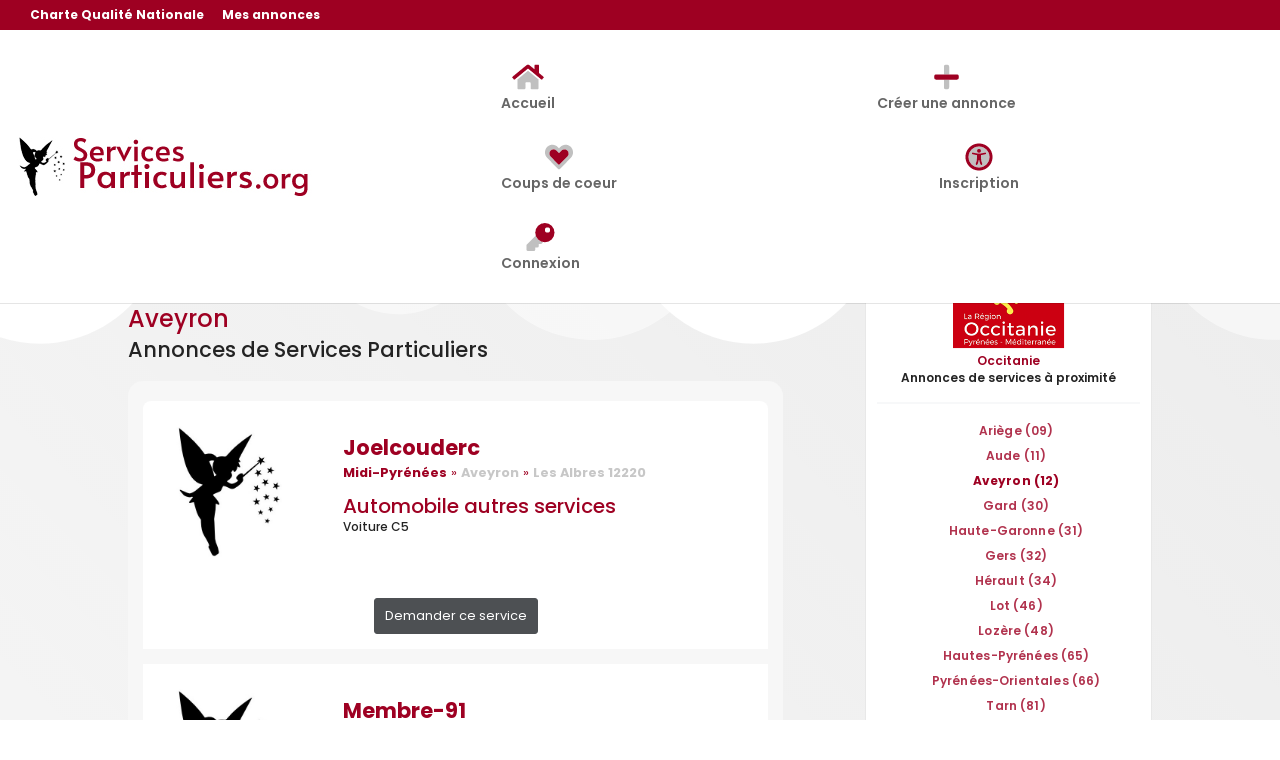

--- FILE ---
content_type: text/html; charset=utf-8
request_url: https://www.google.com/recaptcha/api2/aframe
body_size: 268
content:
<!DOCTYPE HTML><html><head><meta http-equiv="content-type" content="text/html; charset=UTF-8"></head><body><script nonce="-FlO6ZskLgUwziKDOp7N2g">/** Anti-fraud and anti-abuse applications only. See google.com/recaptcha */ try{var clients={'sodar':'https://pagead2.googlesyndication.com/pagead/sodar?'};window.addEventListener("message",function(a){try{if(a.source===window.parent){var b=JSON.parse(a.data);var c=clients[b['id']];if(c){var d=document.createElement('img');d.src=c+b['params']+'&rc='+(localStorage.getItem("rc::a")?sessionStorage.getItem("rc::b"):"");window.document.body.appendChild(d);sessionStorage.setItem("rc::e",parseInt(sessionStorage.getItem("rc::e")||0)+1);localStorage.setItem("rc::h",'1769055124932');}}}catch(b){}});window.parent.postMessage("_grecaptcha_ready", "*");}catch(b){}</script></body></html>

--- FILE ---
content_type: text/css
request_url: https://www.services-particuliers.org/wp-content/plugins/myFrenchMap/public/css/public.css?ver=1
body_size: 5013
content:
/**
* All of the CSS for your public-facing functionality should be
* included in this file.
* blue= = "#2489cd
*/

a, a:hover, a:active,a:link{
	text-decoration:none !important;
	transition:all .3s !important;
}
.btn-primary{
	color:white !important;
}

a.more-link{
	color:white !important;
	margin-top:15px !important;
	margin-bottom:5px !important;
	background:#9e0022 !important;
	display: inline-block;
	border-radius:4px;
	padding:5px 10px;
}

.particuliers_list li:hover  .propaldem
{
	opacity:1;
	transition:all .5s;
}

.particuliers_list .propaldem{
	opacity:.8;
	transition:all .5s;	
}
.particuliers_list .proposition .svg-inline--fa .fa-primary {
	fill:#9e0022;
}
.particuliers_list .proposition .svg-inline--fa .fa-secondary {
	fill:#C7C7C7;
}

.particuliers_list .demande .svg-inline--fa .fa-primary {
	fill:#9e0022;
}
.particuliers_list .demande .svg-inline--fa .fa-secondary {
	fill:#C7C7C7;
}

.annonceimg img{
	cursor:pointer;
}

.validatMyProfilVisibilite .btn-check:checked + .btn
{
	background-color:#9e0022;
	opacity:1;
	transition:all .3s;
}
.validatMyProfilVisibilite .btn-check + .btn
{
	opacity:.5;
	transition:all .3s;
}

.validatEditAnnonce input,
.validatEditAnnonce select option,
.validatMyProfil input,
.validatMyProfil select option{
	padding-right:35px !important;
}
.validatEditAnnonce small.error,
.validatMyProfil small.error{
	transition:all .3s;
	width:100% !important;
	color: var(--bs-form-invalid-color);
}

input.error { border: 1px dotted red; }
small.error.checked { display: none; }

header .svg-inline--fa .fa-primary {
  fill:#bb002b;
}
header .svg-inline--fa .fa-secondary {
  fill:#9e0022;
}

.map_loader{
	min-height:396.3px;
	padding-top:5vh;
	text-align:center;
}

.btn-xs{
	font-size:80% !important;
	padding:3px 5px !important;
	line-height:115% !important;
	border-radius:3px;
}


.imageBox {
  position:relative;
  width:275px;
  height:275px;
  border:1px solid #aaa;
  background:#fff;
  overflow:hidden;
  background-repeat:no-repeat;
  cursor:move;
  margin:5px auto 47px auto
}
.imageBox .thumbBox {
  position:absolute;
  top:0;
  left:0;
  right:0;
  bottom:0;
  box-sizing:border-box;
  border:1px solid #666;
  box-shadow:0 0 0 1000px rgba(0,0,0,.5);
  background:none repeat scroll 0% 0% transparent
}
.imageBox .spinner {
  position:absolute;
  top:0;
  left:0;
  bottom:0;
  right:0;
  text-align:center;
  line-height:400px;
  background:rgba(0,0,0,.7)
}
#btnZoomOutDip,
#btnZoomInDip {
  cursor:pointer
}

.diplomeBox {
  position:relative;
  width:calc(690px/1.5);
  height:calc(500px/1.5);
  border:1px solid #aaa;
  background:#fff;
  overflow:hidden;
  background-repeat:no-repeat;
  cursor:move;
  margin:5px auto 0px auto
}
.ui-menu,
.diplomeBox .ui-menu {
  font-family:inherit !important;
  z-index:9999 !important
}
.diplomeBox .thumbBox {
  position:absolute;
  top:0;
  left:0;
  right:0;
  bottom:0;
  box-sizing:border-box;
  border:1px solid #666;
  box-shadow:0 0 0 1000px rgba(0,0,0,.5);
  background:none repeat scroll 0% 0% transparent
}
.diplomeBox .spinner {
  position:absolute;
  top:0;
  left:0;
  bottom:0;
  right:0;
  text-align:center;
  line-height:400px;
  background:rgba(0,0,0,.7)
}


.avatarBox {
  position:relative;
  width:calc(400px/1.5);
  height:calc(400px/1.5);
  border:1px solid #aaa;
  background:#fff;
  overflow:hidden;
  background-repeat:no-repeat;
  cursor:move;
  margin:5px auto 0px auto
}
.ui-menu,
.avatarBox .ui-menu {
  font-family:inherit !important;
  z-index:9999 !important
}
.avatarBox .thumbBox {
  position:absolute;
  top:0;
  left:0;
  right:0;
  bottom:0;
  box-sizing:border-box;
  border:1px solid #666;
  box-shadow:0 0 0 1000px rgba(0,0,0,.5);
  background:none repeat scroll 0% 0% transparent
}
.avatarBox .spinner {
  position:absolute;
  top:0;
  left:0;
  bottom:0;
  right:0;
  text-align:center;
  line-height:400px;
  background:rgba(0,0,0,.7)
}


.imgTherapeute img {
  background:#fff;
  overflow:hidden;
  border:3px solid #fff;
  padding:5px;
  box-shadow:2px 2px 12px 0px rgba(0,0,0,.3)
}
.btndiplomes li {
  margin-right:5px !important
}

.btnzoom{
	z-index: 999999999;
	position: relative;
	margin-top:-15px;
}



/*
PPP
*/
ul.page-numbers {
	display: inline-block;
	text-align: center;
	margin: 15px 0;
	padding: 0 !important;
	list-style-type: none;
}
.page-numbers li {
	background: #fafafa;
	border-radius: 2px;
	display: inline;
}
.page-numbers li a {
	background: #fafafa;
	border: 1px solid #fefefe;
	padding: 7px 15px;
	border-radius: 8px;	
	display: inline;
}
.page-numbers li a:hover{
	padding: 7px 20px;	
}
.page-numbers .current {
	background: #9e0022  !important;
	color: #fff !important;
	border-radius: 8px;
	padding: 7px 20px;
}
.page-numbers .dots {
	color: rgba(0,0,0,.8) !important;
	padding: 7px 15px;
	display: inline;
	border: 1px solid #fefefe;
	background: #fafafa;
}
/*
Fin PPP
*/

.annuaireByRegion .et_pb_row h1 {
  font-family: 'Poppins',Helvetica,Arial,Lucida,sans-serif;
  font-weight: bold;
  font-size: 48px;
  color: #ffffff;
  line-height: 1.4em;
}
.annuaireByRegion .et_pb_row h2 {
  font-family: 'Poppins',Helvetica,Arial,Lucida,sans-serif;
  font-weight: 600;
  font-size: 36px;
  color: #ffffff !important;
  line-height: 1.4em;
}

.bot_onglets img:hover{
	margin-top:-5px;
	padding-bottom:5px;
	transition:all 0.3s;
	cursor:pointer;
}

.et_pb_row.white{
  color: rgba(255,255,255,0.8) !important;
}

.result {
	min-height: 100px;
}

.showRegionLogo {
	width: 200px;
	margin: 0px;
}
.entry-title {
	
}

.row-striped{
  background-color:#F7F7F7;
  border:1px solid #C7C7C7;
}
.row-striped p{
	padding:15px;
}

small{
	font-size:85% !important;
	line-height:125% !important;
	margin:5px 0 0 0 !important;
	padding:0;
	display:inline-block;
}


/* original solution by https://codepen.io/Rowno/pen/Afykb */
#carousel-index {
	margin: 0;
	padding: 0;
	float: left;
	width: 100%;	
}

#carousel-index .carousel-indicators {
	margin: 0;
	padding: 0;
	width: 175px;
	left: 0;
	top: 175px;
	position: relative;
}

#carousel-index a img {
	width: 100%;
	float:left;
	text-align:left;
	margin:0;
}


#carousel-index .item{
	text-align:left;
	margin-bottom:10px;
	float:left;
	width:100%;
}
#carousel-index .carousel-img{
	float:left;
	width:25%;
	margin:0;
	padding:0;
}

#carousel-index .carousel-caption {
	float: left;
	text-align:left;
	margin: 0;
	padding:0 10px 0 25px;
	width: 75%;
	display: block;
	text-align: center;
	position: unset;
}

#carousel-index .carousel-caption h3 {
	width:100%;
	line-height:135% !important;
	font-size:inherit !important;	
	text-align:left;
	float:left;
	margin:0;
	padding:0;
	overflow: hidden;
	text-overflow: ellipsis;
	word-wrap: break-word;
	max-height:25px;
}
#carousel-index .carousel-caption h3 a{
	width:100%;
	overflow: hidden;
	text-overflow: ellipsis;
	word-wrap: break-word;
	text-align:left;
	font-size:18px !important;
	font-weight:600 !important;
	color: #9e0022;
	text-shadow: 0 0px 0px rgba(0, 0, 0, 0);
	
}

#carousel-index .carousel-caption p {	
	width:100%;
	float: left;
	margin: 0;
	padding: 0;
	text-align:left;
	color: #424242;
	line-height:115%;
	margin-top:5px;
	text-shadow: 0 1px 2px rgba(0, 0, 0, 0);
}

#login-form input {
	margin: 0;
	font-size: 30px;
	padding: 0 15px;
	margin: auto;
	width: 95%;
}

#login-form button {
	width: 100%;
	margin: 0;
	padding: 0;
	margin-top: 10px;
	margin-bottom: 0px;
}



/*LIST 1 PROFIL THERAPEUTE*/
#image-mp textarea{
/* POPUP MP THERAPEUTE*/
	border:1px solid #C7C7C7 !important;
	margin:0;
	padding:10px 15px;
	min-height:200px;
	min-width:100%;
	max-width:100%;
}

.therapeute_profil{
}

.therapeute_profil .title{
	text-transform:uppercase;
	font-weight:bold;
	margin:0;
	padding:0 0 10px 0;
	width:100%;
}
	
.therapeute_profil .descr{
	display:block;
	line-height:150% !important;
	text-align:justify;
	hyphens: auto;
	min-height:100px;
	margin:0;
	padding:0;
}
.therapeute_profil .descr .fa-quote-left{
	float:left;
	color:#9e0022;
	margin-left:-55px !important;
}

.therapeute_profil .adresse{
	width:100%;
	float:left;
	margin:0 0 15px 0;
	padding:0;
}
.therapeute_profil .adresse a{
	font-size:14px;
	line-height:115%;
}
.therapeute_profil .adresse svg{
	float:left;
	margin:3px 15px 50px 0;
	padding:0;
}
.therapeute_profil .adresse span{
	float:left;
	width:100%;
	margin:0;
	padding:0;
}

.therapeute_profil .avatar{
	text-align:left;
	float:left;
	padding:0 25px 0px 0;
}
.therapeute_profil .avatar img{
	float:left;
	text-align:center;
	width:100%;
	margin:0 auto 50px auto;
	padding:0;
	border:1px solid #C7C7C7;
	padding:2px;
	border-radius:0px 25px 0px 25px !important;
}

.therapeute_profil h2{
	margin-top:3px;
	font-size:16px;
}
.therapeute_profil h2 > svg{
	float:left;
	margin:0 15px 50px 0;
}


/*LISTE DIPLOME PUBLIC THERAPEUTE*/
.presaDiplomes{
	margin:auto;
	width:100%;
	margin:2px;
	display:inline-block;
	background:#fff;
	border:1px solid #C7C7C7;
}
.showDiplomes{
}

.showDiplomes > ul > li{
	width:100%;
	border-radius:4px;
	padding:5px !important;
}



.showDiplomes li .title{
	position:relative;
	z-index:2;
	width:100%;
	max-height:50px;
	margin:0px 0 15px 0;
	padding:15px 10px 1px 10px !important;
	font-weight:bold;
}
.showDiplomes .descr{
	margin:0;
	padding:2px;
	font-size:16px;
}
.showDiplomes .descr i,
.showDiplomes .descr svg{
	text-align:right;
}

.showDiplomes .descr span{
	position:relative;
	z-index:2;
	background:white;
	margin:0;
	float:right;
	text-align:center;
	width:100%;
	opacity:0.85;
}

.showDiplomes .subtitle{
	float:right;
	height:56px;
	min-height:56px;
	margin:15px 0 15px 0;
	padding:5px;
	text-align:center;
	font-size:14px;
	font-weight:bold;
}

.showDiplomes .carousel-control{
	opacity:0.85;
}
.showDiplomes .carousel-control:hover{
	opacity:1;
}
.showDiplomes .carousel-control.right{
	/* Permalink - use to edit and share this gradient: http://colorzilla.com/gradient-editor/#ffffff+0,ffffff+100&0+0,1+100 */
background: -moz-linear-gradient(left, rgba(255,255,255,0) 0%, rgba(255,255,255,1) 100%); /* FF3.6-15 */
background: -webkit-linear-gradient(left, rgba(255,255,255,0) 0%,rgba(255,255,255,1) 100%); /* Chrome10-25,Safari5.1-6 */
background: linear-gradient(to right, rgba(255,255,255,0) 0%,rgba(255,255,255,1) 100%); /* W3C, IE10+, FF16+, Chrome26+, Opera12+, Safari7+ */
filter: progid:DXImageTransform.Microsoft.gradient( startColorstr='#00ffffff', endColorstr='#ffffff',GradientType=1 ); /* IE6-9 */
}
.showDiplomes .carousel-control.left{
	/* Permalink - use to edit and share this gradient: http://colorzilla.com/gradient-editor/#ffffff+0,ffffff+100&1+0,0+100;White+to+Transparent */
background: -moz-linear-gradient(left, rgba(255,255,255,1) 0%, rgba(255,255,255,0) 100%); /* FF3.6-15 */
background: -webkit-linear-gradient(left, rgba(255,255,255,1) 0%,rgba(255,255,255,0) 100%); /* Chrome10-25,Safari5.1-6 */
background: linear-gradient(to right, rgba(255,255,255,1) 0%,rgba(255,255,255,0) 100%); /* W3C, IE10+, FF16+, Chrome26+, Opera12+, Safari7+ */
filter: progid:DXImageTransform.Microsoft.gradient( startColorstr='#ffffff', endColorstr='#00ffffff',GradientType=1 ); /* IE6-9 */
}
.showDiplomes .carousel-control .glyphicon-chevron-left, 
.showDiplomes .carousel-control .glyphicon-chevron-right, 
.showDiplomes .carousel-control .icon-next, 
.showDiplomes .carousel-control .icon-prev{
	font-size:40px;
	color:#337ab7;
}
.showDiplomes .carousel-control{
	width:5%;
}


.therapeute_profil .myShadowBox{
	width:95%;
	display:block;
	padding:20px 20px 0 20px;
	margin:15px;
	border:1px solid #EFEFEF;
	border-top:2px solid #F7F7F7;
	box-shadow:1px 1px 12px #EFEFEF;
}

/*LISTE DES THERAPEUTES*/
.particuliers_minilist{
	float:left;
	width:100%;
	list-style-type:none !important;
	margin:0 0 25px 0 !important;
	padding:0 !important;
}
.particuliers_minilist li{
	cursor:default;
	float:left;
	width:100%;
	border-top:2px solid #F7F7F7;
	box-shadow:1px 1px 12px #EFEFEF;
	margin:0 0 10px 0px !important;
	padding:5px 15px  !important;
	transition:all 0.2s ease !important;
	
}
.particuliers_minilist li div a img{
	padding:0;
	float:left;
	height:auto;
	border-radius:0px 25px 0px 25px !important;		
}
.particuliers_minilist li h3 a{
	font-size:16px;
	float:left;
	color:#9e0022 !important;
	font-weight:bold;
	width:100%;
	margin:5px 0 10px 0;
}
.particuliers_minilist li h4{
	font-size:14px;
	font-weight:bold;
	margin:0 0 5px 0;
	padding:0;
	width:100%;
	float:left;
	color:#9e0022 !important;
}
.particuliers_minilist .adr svg{
	margin:2px 10px 15px 5px;
	float:left;
	
}
.particuliers_minilist .adr{
	font-size:14px;
	float:left;
}
.particuliers_minilist .btn{
	font-size:12px !important;
	margin-bottom:15px !important;
}





.jq-stars {
  display: inline-block;
}

.jq-rating-label {
  font-size: 22px;
  display: inline-block;
  position: relative;
  vertical-align: top;
  font-family: helvetica, arial, verdana;
}

.jq-star {
  width: 100px;
  height: 100px;
  display: inline-block;
  cursor: pointer;
}

.jq-star-svg {
  padding-left: 3px;
  width: 100%;
  height: 100% ;
}

.jq-star:hover .fs-star-svg path {
}

.jq-star-svg path {
  /* stroke: #000; */
  stroke-linejoin: round;
}

/* un-used */
.jq-shadow {
  -webkit-filter: drop-shadow( -2px -2px 2px #888 );
  filter: drop-shadow( -2px -2px 2px #888 );
}

div.particuliers_listTOP3 .starrTop3::before {
	content:"";
}
div .starrr{
	text-align:center;
	font-size:31px !important;
}
div.particuliers_listTOP3 .starrTop3 .fad.fa-star::after{
	color:#c7c7c7 !important;
}
div.particuliers_listTOP3 .starrTop3 .fa-star::before{
	color:#F7F7F7 !important;
}






div.particuliers_listTOP3 h1, 
div.particuliers_listTOP3 h2, 
div.particuliers_listTOP3 h3, 
div.particuliers_listTOP3 h4{
	color:#9e0022;
} 
div.particuliers_listTOP3 h3{
	color:#9e0022;
	font-size:24px;
	text-align:center;
	font-weight:bold;
}
div.particuliers_listTOP3 h4{
	color:#9e0022;
	font-size:21px;
	padding-bottom:10px;
}

div.particuliers_listTOP3{
	color:#9e0022 ;
	list-style-type:none !important;
}
div.particuliers_listTOP3 > div > div > div {
	background:#fff;
	cursor:default;
	box-shadow:2px 5px 9px #C8C8C8;
	transition:all 0.2s ease !important;
	border-radius:15px;
}
div.particuliers_listTOP3 div a img{
	margin:0;
	padding:0 0 15px !important;
	vertical-align: middle;	
	border-radius:15px 15px 0 0;
}

div.particuliers_listTOP3 .et_pb_button_3::after {
  margin-top:4px !important;
}






body #page-container .et_pb_section .particuliers_listTOP3 .et_pb_button_3 {
  color: #FFFFFF !important;
  border-width: 0px !important;
  border-color: #FFFFFF;
  border-radius: 5px;
  font-size: 12px;
  font-family: 'Poppins',Helvetica,Arial,Lucida,sans-serif !important;
  font-weight: 600 !important;
  text-transform: uppercase !important;
  background-color: #9e0022;
}





ul.particuliers_list h1, 
ul.particuliers_list h2, 
ul.particuliers_list h3, 
ul.particuliers_list h4{
	color:#9e0022;
}

ul.particuliers_list{
	color:#9e0022 ;
	width:100%;
	list-style-type:none !important;
	margin:0 0 15px 0 !important;
	padding:0 !important;
}
ul.particuliers_list li{
	background:#fff;
	cursor:default;
	width:100% !important;
	margin:0 0 25px 0px;
	padding:0px;
	transition:all 0.2s ease !important;
	border-radius:8px;
}

ul.particuliers_list li div a img{
	vertical-align: middle;
	border-radius:8px 0 0 8px;
	max-height: 182.5px;
	width:100% !important;
}



ul.particuliers_list li{
	cursor:pointer;
	background:#fff;
	
	width:100%;
	margin:0 0 15px 0px;
	padding:0px;
	border-radius:0px;
}
ul.particuliers_list li:first-child{
	border-radius:8px 8px 0px 0px;
}
ul.particuliers_list li:last-child{
	border-radius: 0px 0px 8px 8px;
}
ul.particuliers_list li a.dept{
	color:#C7C7C7 !important;
	
}
ul.particuliers_list li.OnIndex div a img{
	margin:0;
	padding-right:25px !important;
	vertical-align: middle;	
	height:auto;
	border-radius:8px 0px 0px 8px !important;
}
ul.particuliers_list li.OnIndex:first-child div a img{
	border-radius:8px 0px 0px 0px;
}
ul.particuliers_list li.OnIndex:last-child div a img{
	border-radius:0px 0px 0px 8px ;
}



.particuliers_list .infoSup{
	color:rgba(0,0,0,0.2);
	font-size:16px;
	float:left;
	width:100%;
	padding:40px 25px 20px 0 !important;
}
.particuliers_list .infoSup input[type=button]{
	margin:20px 5px 5px 5px;
	padding:5px 0px ;
	font-size:14px;
	width:90%;
}
.particuliers_list li h3 a{
	font-weight: bold;
	float:left;
	width:100%;
}
.particuliers_list li .fa-map-marker-alt{
	color:#9e0022 !important;
}
.particuliers_list li h3{
	float:left;
	color:#9e0022 !important;
	width:100%;
	margin:0px 0 0px 0 !important;
	padding:35px 0 0px 0px !important;
}

.particuliers_list li h3{
	float:left;
	color:#9e0022 !important;
	width:100%;
	margin:0px 0 0px 0 !important;
	padding:25px 0 0px 0px !important;
}


/*list therapeutes recents sur index*/
ul.particuliers_list li.OnIndex p a{
	color:rgba(0,0,0,.2);
	float:left;
}
ul.particuliers_list li.OnIndex p span{
	float:left;	
	padding:0 5px;
}
ul.particuliers_list li.OnIndex .et_pb_button{
	margin-top:40px;
}

.particuliers_list .et_pb_button_module_wrapper {
		
}
body #page-container .et_pb_section .particuliers_list .et_pb_button_3 {
  color: #FFFFFF !important;
  border-width: 0px !important;
  border-color: #FFFFFF;
  border-radius: 5px;
  font-size: 12px;
  font-family: 'Poppins',Helvetica,Arial,Lucida,sans-serif !important;
  font-weight: 600 !important;
  text-transform: uppercase !important;
  background-color: #9e0022;
}
body #page-container .et_pb_section .particuliers_list .et_pb_button_3::after {
  line-height: inherit;
  font-size: inherit !important;
  margin-left: -1em;
  left: auto;
}
body #page-container .et_pb_section .particuliers_list .et_pb_button_3_wrapper .et_pb_button_3, 
body #page-container .et_pb_section .particuliers_list .et_pb_button_3_wrapper .et_pb_button_3:hover {
  padding-top: 8px !important;
  padding-bottom: 8px !important;
}
body #page-container .et_pb_section .particuliers_list .et_pb_button_3:hover::after {
  margin-left: .3em;
  left: auto;
  margin-left: .3em;
  opacity: 1;
}
body #page-container .et_pb_section .particuliers_list .et_pb_button_3::after {
	line-height: inherit;
	font-size: inherit !important;
	margin-left: -1em;
	left: auto;
	display: inline-block;
	opacity: 0;
	content: attr(data-icon);
	font-family: "ETmodules" !important;
}

.particuliers_list li a.btn{
	top:25px;
	display:block;
	padding: 5px 5px !important;
}
.particuliers_list li .thumbnail{
	width:145px;
	text-align:left !important;
	float:left !important;
	border:0;
	border-radius:0;
	border-right:1px solid #C7C7C7;
	margin:0 !important;
	padding:0 !important;
}
.particuliers_list li p{
	font-size:.8em;
	float:left;
}

.particuliers_list .descrnoinscrit{
	color:#CCC;
}
.particuliers_list p a.btn{
	color:#fff !important;
}
.particuliers_list p a{
	color:#9e0022 !important;
}
.particuliers_list a{
	transition:all 0.3s;
}
.highcharts-credits{
	opacity:0 !important;
}

.btn-primary {
  --bs-btn-color: #fff !important;
  --bs-btn-bg: #9e0022 !important;
  --bs-btn-border-color: #9e0022 !important;
  --bs-btn-hover-color: #fff !important;
  --bs-btn-hover-bg: #920c0f !important;
  --bs-btn-hover-border-color: #9e0022 !important;
  --bs-btn-focus-shadow-rgb: 49,132,253 !important;
  --bs-btn-active-color: #fff !important;
  --bs-btn-active-bg: #9e0022 !important;
  --bs-btn-active-border-color: #9e0022 !important;
  --bs-btn-active-shadow: inset 0 3px 5px rgba(0, 0, 0, 0.125) !important;
  --bs-btn-disabled-color: #fff !important;
  --bs-btn-disabled-bg: #9e0022 !important;
  --bs-btn-disabled-border-color: #9e0022 !important;
}

/*plusieurs diplomes/certifications*/
.particuliers_list p.spe,
.particuliers_list p.spe_uniq	
{
	line-height: initial;
	width:75%;
	margin:0 !important;
	padding:0 !important;
	font-size:14px;
	padding-bottom:10px !important;
}
.particuliers_list p.spe span,
.particuliers_list p.spe_uniq span	
{
	margin:0 !important;
	padding:0 !important;
	font-size:14px;
	color: #9e0022;
}
.particuliers_list p.spe span::after{
	content:", ";
	color:rgba(0,0,0,0.8);	
}
.particuliers_list p.spe span:last-child::before{
	content:" et " !important;
	color:rgba(0,0,0,0.8);	
}
.particuliers_list p.spe span:nth-last-child(2)::after {
    content: ' ';
}
.particuliers_list p.spe span:last-child::after{
	content:"" !important;
}



.showListDepts{
    position: relative;	
}

.showListDepts ul{
	width:100%;
	list-style-type:none;
}
.showListDepts li{
	letter-spacing:0.15px;
	margin-bottom:5px;
	width: 100%;
}
.showListDepts li a{
	opacity:.8 !important;
}
.showListDepts li a.active{
	opacity:1 !important;
	font-weight:bold;
}

.showListDepts li a:hover{
  opacity:1 !important;
}
.showListDepts li:last-child{
	border:0;
}

.listregion{
	border:0 !important;
	margin:0 5px 0 0 !important;
	padding:0 !important;
}
.listregion_sep{
}

.home .loader{
	color:red;
}

.showListVilles{
	width:100%;
	display:block;
    position: relative;
}
.showListVilles ul{
	width:100%;
	float:left;
	margin:0;
	padding:0;
	list-style-type:none;
}
.home .showListVilles li a{
	transition:all 0.3s;	
}
.showListVilles li a:hover{
	opacity:1;
	color:#9e0022;
	transition:all 0.3s;
}
.home .showListVilles li{
	margin-right:14px;	
	margin-bottom:10px;	
	float:left;
}
.error404  .showListVilles li {
  margin-right: 15px;
  margin-bottom: 10px;
  float: left;
}

.fondu{
	width:100%;
	margin-top: -20px;
	height:20px;
	z-index: 99999999;
	position: relative;

	/* Permalink - use to edit and share this gradient: http://colorzilla.com/gradient-editor/#ffffff+0,ffffff+100&0+0,1+37 */
background: -moz-linear-gradient(top, rgba(255,255,255,0) 0%, rgba(255,255,255,1) 37%, rgba(255,255,255,1) 100%); /* FF3.6-15 */
background: -webkit-linear-gradient(top, rgba(255,255,255,0) 0%,rgba(255,255,255,1) 37%,rgba(255,255,255,1) 100%); /* Chrome10-25,Safari5.1-6 */
background: linear-gradient(to bottom, rgba(255,255,255,0) 0%,rgba(255,255,255,1) 37%,rgba(255,255,255,1) 100%); /* W3C, IE10+, FF16+, Chrome26+, Opera12+, Safari7+ */
filter: progid:DXImageTransform.Microsoft.gradient( startColorstr='#00ffffff', endColorstr='#ffffff',GradientType=0 ); /* IE6-9 */
	
}




/*EDITION DE SES PROPRES ANNONCES*/
ul.userEdit li{
	opacity:.9;
	transition:all .3s;
}
ul.userEdit li:hover{
	opacity:1;
	transition:all .3s;
	cursor:pointer;
}
ul.userEdit .annonceEditing{
	background-color:rgba(0,0,0,0.015);
}







ul.particuliers_list h1, 
ul.particuliers_list h2, 
ul.particuliers_list h3, 
ul.particuliers_list h4{
	color:#9e0022;
} 
ul.particuliers_list h3{
	color:#9e0022;
}
ul.particuliers_list h4{
	color:#9e0022;
}


ul.particuliers_list{
	color:#9e0022 ;
	width:100%;
	list-style-type:none !important;
	margin:0 0 15px 0 !important;
	padding:5px !important;
}
ul.particuliers_list li div:first-child{
	padding-left:0;
	padding-right:15px;
}

ul.particuliers_list li div a img{
	margin:0;
	padding:0 !important;
	vertical-align: middle;
}



ul.particuliers_list li.OnIndex{
	background:#fff;
	cursor:default;
	padding:0px;
	border-radius:0px;
}
ul.particuliers_list li.OnIndex div a img{
	margin:0;
	padding:0 !important;
	vertical-align: middle;	
	height:auto;
	border-radius:0px 0px 0px 0px;
}



.particuliers_list .infoSup{
	color:rgba(0,0,0,0.2);
	font-size:16px;
	float:left;
	width:100%;
	padding:40px 25px 20px 0 !important;
}
.particuliers_list .infoSup input[type=button]{
	margin:20px 5px 5px 5px;
	padding:5px 0px ;
	font-size:14px;
	width:90%;
}
.particuliers_list li .fa-map-marker-alt{
	color:#9e0022 !important;
}
/*list therapeutes recents sur index*/
ul.particuliers_list li.OnIndex p{
	/*color:rgba(0,0,0,.2);*/
}
ul.particuliers_list li.OnIndex p a{
	color:rgba(0,0,0,.2);
	float:left;	
}
ul.particuliers_list li.OnIndex p span{
	float:left;	
	padding:0 5px;
}
ul.particuliers_list li.OnIndex .et_pb_button{
	margin-top:40px;
}

.particuliers_list .et_pb_button_module_wrapper {
		
}
body #page-container .et_pb_section .particuliers_list .et_pb_button_3 {
  color: #FFFFFF !important;
  border-width: 0px !important;
  border-color: #FFFFFF;
  border-radius: 5px;
  font-size: 12px;
  font-family: 'Poppins',Helvetica,Arial,Lucida,sans-serif !important;
  font-weight: 600 !important;
  text-transform: uppercase !important;
  background-color: #9e0022;
}
body #page-container .et_pb_section .particuliers_list .et_pb_button_3::after {
  line-height: inherit;
  font-size: inherit !important;
  margin-left: -1em;
  left: auto;
}
body #page-container .et_pb_section .particuliers_list .et_pb_button_3_wrapper .et_pb_button_3, 
body #page-container .et_pb_section .particuliers_list .et_pb_button_3_wrapper .et_pb_button_3:hover {
  padding-top: 8px !important;
  padding-bottom: 8px !important;
}
body #page-container .et_pb_section .particuliers_list .et_pb_button_3:hover::after {
  margin-left: .3em;
  left: auto;
  margin-left: .3em;
  opacity: 1;
}
body #page-container .et_pb_section .particuliers_list .et_pb_button_3::after {
	line-height: inherit;
	font-size: inherit !important;
	margin-left: -1em;
	left: auto;
	display: inline-block;
	opacity: 0;
	content: attr(data-icon);
	font-family: "ETmodules" !important;
}

.particuliers_list li a.btn{
	top:25px;
	display:block;
	padding: 5px 5px !important;
}
.particuliers_list li .thumbnail{
	width:145px;
	text-align:left !important;
	float:left !important;
	border:0;
	border-radius:0;
	border-right:1px solid #C7C7C7;
	margin:0 !important;
	padding:0 !important;
}
.particuliers_list li p{
	font-size:.8em;
	line-height:135%;
	text-align:justify;
	float:left;
}

/*plusieurs diplomes/certifications*/
.particuliers_list p.spe,
.particuliers_list p.spe_uniq	
{
	line-height: initial;
	width:75%;
	margin:0 !important;
	padding:0 !important;
	font-size:14px;
	padding-bottom:10px !important;
}
.particuliers_list p.spe span,
.particuliers_list p.spe_uniq span	
{
	margin:0 !important;
	padding:0 !important;
	font-size:14px;
	color: #9e0022;
}
.particuliers_list p.spe span::after{
	content:", ";
	color:rgba(0,0,0,0.8);	
}
.particuliers_list p.spe span:last-child::before{
	content:" et " !important;
	color:rgba(0,0,0,0.8);	
}
.particuliers_list p.spe span:nth-last-child(2)::after {
    content: ' ';
}
.particuliers_list p.spe span:last-child::after{
	content:"" !important;
}



--- FILE ---
content_type: text/css
request_url: https://www.services-particuliers.org/wp-content/themes/sp2023/formulaires.css?ver=6.5.5
body_size: 1657
content:

.invalid-feedback{
    color: #ff606e;
}

.valid-feedback{
   color: #2acc80;
}

#depotAnnonce [type="submit"]{
  padding:7px 20px;
}
#depotAnnonce input,
#depotAnnonce select{
	background:#FEFEFE;
}

/* ==========================================================================
   #PAGE WRAPPER
   ========================================================================== */
.page-wrapper {
  min-height: 100vh;
}
.btn--radius {
  -webkit-border-radius: 3px;
  -moz-border-radius: 3px;
  border-radius: 3px;
}

.btn--radius-2 {
  -webkit-border-radius: 5px;
  -moz-border-radius: 5px;
  border-radius: 5px;
}

.btn--pill {
  -webkit-border-radius: 20px;
  -moz-border-radius: 20px;
  border-radius: 20px;
}

.btn--green {
  background: #57b846;
}

.btn--green:hover {
  background: #4dae3c;
}

.btn--blue {
  background: #4272d7;
}

.btn--blue:hover {
  background: #3868cd;
}

/* ==========================================================================
   #DATE PICKER
   ========================================================================== */
td.active {
  background-color: #2c6ed5;
}

input[type="date" i] {
  padding: 14px;
}

.table-condensed td, .table-condensed th {
  font-size: 14px;
  font-family: "Roboto", "Arial", "Helvetica Neue", sans-serif;
  font-weight: 400;
}

.daterangepicker td {
  width: 40px;
  height: 30px;
}

.daterangepicker {
  border: none;
  -webkit-box-shadow: 0px 8px 20px 0px rgba(0, 0, 0, 0.15);
  -moz-box-shadow: 0px 8px 20px 0px rgba(0, 0, 0, 0.15);
  box-shadow: 0px 8px 20px 0px rgba(0, 0, 0, 0.15);
  display: none;
  border: 1px solid #e0e0e0;
  margin-top: 5px;
}

.daterangepicker::after, .daterangepicker::before {
  display: none;
}

.daterangepicker thead tr th {
  padding: 10px 0;
}

.daterangepicker .table-condensed th select {
  border: 1px solid #ccc;
  -webkit-border-radius: 3px;
  -moz-border-radius: 3px;
  border-radius: 3px;
  font-size: 14px;
  padding: 5px;
  outline: none;
}

::placeholder {
  color: #C7C7C7 !important;
  font-size: .9em;
}



/* ==========================================================================
   #FORM
   ========================================================================== */
.input--style-4 {
  line-height: 34px;
  background: #fafafa;
  -webkit-box-shadow: inset 0px 1px 3px 0px rgba(0, 0, 0, 0.08);
  -moz-box-shadow: inset 0px 1px 3px 0px rgba(0, 0, 0, 0.08);
  box-shadow: inset 0px 1px 3px 0px rgba(0, 0, 0, 0.08);
  -webkit-border-radius: 5px;
  -moz-border-radius: 5px;
  border-radius: 5px;
  padding: 10px 20px;
  font-size: 16px;
  color: #666;
  -webkit-transition: all 0.4s ease;
  -o-transition: all 0.4s ease;
  -moz-transition: all 0.4s ease;
  transition: all 0.4s ease;
}

.input--style-4::-webkit-input-placeholder {
  /* WebKit, Blink, Edge */
  color: #666;
}

.input--style-4:-moz-placeholder {
  /* Mozilla Firefox 4 to 18 */
  color: #666;
  opacity: 1;
}

.input--style-4::-moz-placeholder {
  /* Mozilla Firefox 19+ */
  color: #666;
  opacity: 1;
}

.input--style-4:-ms-input-placeholder {
  /* Internet Explorer 10-11 */
  color: #666;
}

.input--style-4:-ms-input-placeholder {
  /* Microsoft Edge */
  color: #666;
}

.label {
  display: block;
  margin-bottom: 5px;
}

.radio-container {
  display: inline-block;
  position: relative;
  padding-left: 30px;
  cursor: pointer;
  font-size: 16px;
  color: #666;
  -webkit-user-select: none;
  -moz-user-select: none;
  -ms-user-select: none;
  user-select: none;
}

.radio-container input {
  position: absolute;
  opacity: 0;
  cursor: pointer;
}

.radio-container input:checked ~ .checkmark {
  background-color: #e5e5e5;
}

.radio-container input:checked ~ .checkmark:after {
  display: block;
}

.radio-container .checkmark:after {
  top: 50%;
  left: 50%;
  -webkit-transform: translate(-50%, -50%);
  -moz-transform: translate(-50%, -50%);
  -ms-transform: translate(-50%, -50%);
  -o-transform: translate(-50%, -50%);
  transform: translate(-50%, -50%);
  width: 12px;
  height: 12px;
  -webkit-border-radius: 50%;
  -moz-border-radius: 50%;
  border-radius: 50%;
  background: #9e0022;
}

.checkmark {
  position: absolute;
  top: 50%;
  -webkit-transform: translateY(-50%);
  -moz-transform: translateY(-50%);
  -ms-transform: translateY(-50%);
  -o-transform: translateY(-50%);
  transform: translateY(-50%);
  left: 0;
  height: 20px;
  width: 20px;
  background-color: #e5e5e5;
  -webkit-border-radius: 50%;
  -moz-border-radius: 50%;
  border-radius: 50%;
  -webkit-box-shadow: inset 0px 1px 3px 0px rgba(0, 0, 0, 0.08);
  -moz-box-shadow: inset 0px 1px 3px 0px rgba(0, 0, 0, 0.08);
  box-shadow: inset 0px 1px 3px 0px rgba(0, 0, 0, 0.08);
}

.checkmark:after {
  content: "";
  position: absolute;
  display: none;
}

.input-group {
  position: relative;
  margin-bottom: 22px;
}

.input-group-icon {
  position: relative;
}

.input-icon {
  position: absolute;
  font-size: 18px;
  color: #999;
  right: 18px;
  top: 50%;
  -webkit-transform: translateY(-50%);
  -moz-transform: translateY(-50%);
  -ms-transform: translateY(-50%);
  -o-transform: translateY(-50%);
  transform: translateY(-50%);
  cursor: pointer;
}

/* ==========================================================================
   #SELECT2
   ========================================================================== */
.select--no-search .select2-search {
  display: none !important;
}

.rs-select2 .select2-container {
  width: 100% !important;
  outline: none;
  background: #fafafa;
  -webkit-box-shadow: inset 0px 1px 3px 0px rgba(0, 0, 0, 0.08);
  -moz-box-shadow: inset 0px 1px 3px 0px rgba(0, 0, 0, 0.08);
  box-shadow: inset 0px 1px 3px 0px rgba(0, 0, 0, 0.08);
  -webkit-border-radius: 5px;
  -moz-border-radius: 5px;
  border-radius: 5px;
}

.rs-select2 .select2-container .select2-selection--single {
  outline: none;
  border: none;
  height: 50px;
  background: transparent;
}

.rs-select2 .select2-container .select2-selection--single .select2-selection__rendered {
  line-height: 50px;
  padding-left: 0;
  color: #555;
  font-size: 16px;
  font-family: inherit;
  padding-left: 22px;
  padding-right: 50px;
}

.rs-select2 .select2-container .select2-selection--single .select2-selection__arrow {
  height: 50px;
  right: 20px;
  display: -webkit-box;
  display: -webkit-flex;
  display: -moz-box;
  display: -ms-flexbox;
  display: flex;
  -webkit-box-pack: center;
  -webkit-justify-content: center;
  -moz-box-pack: center;
  -ms-flex-pack: center;
  justify-content: center;
  -webkit-box-align: center;
  -webkit-align-items: center;
  -moz-box-align: center;
  -ms-flex-align: center;
  align-items: center;
}

.rs-select2 .select2-container .select2-selection--single .select2-selection__arrow b {
  display: none;
}

.rs-select2 .select2-container .select2-selection--single .select2-selection__arrow:after {
  font-family: "Material-Design-Iconic-Font";
  content: '\f2f9';
  font-size: 24px;
  color: #999;
  -webkit-transition: all 0.4s ease;
  -o-transition: all 0.4s ease;
  -moz-transition: all 0.4s ease;
  transition: all 0.4s ease;
}

.rs-select2 .select2-container.select2-container--open .select2-selection--single .select2-selection__arrow::after {
  -webkit-transform: rotate(-180deg);
  -moz-transform: rotate(-180deg);
  -ms-transform: rotate(-180deg);
  -o-transform: rotate(-180deg);
  transform: rotate(-180deg);
}

.select2-container--open .select2-dropdown--below {
  border: none;
  -webkit-border-radius: 3px;
  -moz-border-radius: 3px;
  border-radius: 3px;
  -webkit-box-shadow: 0px 8px 20px 0px rgba(0, 0, 0, 0.15);
  -moz-box-shadow: 0px 8px 20px 0px rgba(0, 0, 0, 0.15);
  box-shadow: 0px 8px 20px 0px rgba(0, 0, 0, 0.15);
  border: 1px solid #e0e0e0;
  margin-top: 5px;
  overflow: hidden;
}

.select2-container--default .select2-results__option {
  padding-left: 22px;
}

/* ==========================================================================
   #CARD
   ========================================================================== */


.card-4 .s{
	background-color: rgba(255,255,255,1);
	border:1px solid #C8C8C8;
	border-radius: 4px 4px 4px 4px;
	overflow: hidden;
	box-shadow: 0px 12px 18px -6px rgba(0,0,0,0.3);
	margin-bottom:15px;
	padding: 25px;
}


@media (max-width: 767px) {
  .card-4 .card-body {
    padding: 50px 40px;
  }
}


--- FILE ---
content_type: text/css
request_url: https://www.services-particuliers.org/wp-content/themes/sp2023/style.css?ver=4.25.0
body_size: 2450
content:
/*
 Theme Name:   SP2023
 Theme URI:    https://www.my-eBusiness.Fr
 Description:  Services Particuliers .ORG
 Author:       John Doe
 Author URI:   https://my-eBusiness.Fr
 Template:     Divi
 Version:      1.0.042
 License:      GNU General Public License v2 or later
 License URI:  http://www.gnu.org/licenses/gpl-2.0.html
 Tags:         light, dark, two-columns, right-sidebar, responsive-layout, accessibility-ready
 Text Domain:  divi
*/
p {
	line-height: 1.45em;
	margin-top: 0;
	margin-bottom: 0 !important;
	cursor:default;
}
p a, p a span, a{
	cursor:pointer !important;
}
blockquote{
	font-size:.9rem !important;
	cursor:default;
}
h1,h2,h3,h4,h5,h6,span{
	cursor:default;
}
h1 a,h2 a, h3 a, h4 a, h5 a,
h1 span,h2 span, h3 span, h4 span, h5 span{
	cursor:pointer;
} 

.et_pb_post_content h1, 
.et_pb_post_content h2, 
.et_pb_post_content h3, 
.et_pb_post_content h4, 
.et_pb_post_content h5{
	margin-top:5px;
	margin-bottom: 5px;
	padding-bottom:0;
	padding-top:0;
}

.et_pb_post_content ul{
	padding: 0;
	margin-bottom: 15px !important;
}
.et_pb_post_content li{
	margin-bottom: 5px;
	padding-bottom:0;
	padding-top:0;
}
.et_pb_post_content .fa-secondary
{
	opacity: 1 !important;
	fill: #C0C0C0 !important;
	transition: all .3s !important;
	--fa-primary-color:#9e0022;	
	--fa-secondary-color:#C0C0C0;
	--fa-secondary-opacity:1;	
}
.et_pb_post_content .fa-primary
{
	fill: #9e0022 !important;
	opacity: 1 !important;
	transition: all .3s !important;
	--fa-primary-color:#C0C0C0;	
	--fa-secondary-color:#9e0022;
	--fa-secondary-opacity:1;
}


.showListDepts,
.showListDepts h1,
.showListDepts h2,
.showListDepts h1 a,
.showListDepts h2 a,
.showListDepts span{
  font-size: 15px !important;
  line-height: 1.4em !important;
}
.showListDepts h1,
.showListDepts h2{
  font-family: 'Poppins',Helvetica,Arial,Lucida,sans-serif;
  font-weight: 600;
  font-size: 36px;
  color: #9e0022;
  line-height: 1.4em;
}

.myAnnonce_ShowService h2{
	text-transform:uppercase;
	font-size:1.25rem;
	color:#C7C7C7;
}
.myAnnonce_ShowService h3{
	font-size:1rem;
}
.myAnnonce_ShowService .descr{
	font-size:.9rem;
	color:#383838;
}

.modal{
	z-index:999999;
} 

.showAriane span{
  font-size: 15px !important;
	
}
.showAriane a, .showAriane h1, .showAriane h2 {
  font-size: 15px !important;
  line-height: 1.5em !important;
  min-height: 36.8px;
  padding-bottom: 0px !important;
  margin-top: 1px !important;
  margin-bottom: 2px !important;
}

.particuliers_list.userEdit,
.particuliers_list.userEdit p,
.particuliers_list.userEdit span,
.particuliers_list.userEdit h3{
	cursor:pointer;
}

#carou__nouveaux_membres{
	background:#F7F7F7;
	border-radius:8px;
}
#carou__nouveaux_membres 
.carousel-control-next,
#carou__nouveaux_membres 
.carousel-control-prev /*, .carousel-indicators */ {
    filter: invert(100%);
}
.readonly,
readonly{
	cursor: not-allowed !important;
	background-color: var(--bs-secondary-bg) !important;
}


.text-muted{
	color:#ccc !important;
}

#carou__nouveaux_membres .carousel-inner .listmembre{
	cursor:pointer;
}
#carou__nouveaux_membres .listmembre{
	border:1px solid #F7F7F7;
	border-radius:5px;
}
#carou__nouveaux_membres .listmembre a img{
	max-height:100px !important;
	height:100px !important;
	width:100px !important;
}
#carou__nouveaux_membres a img{
	border-radius:5px 0 0 5px;
	border-right:0;
}
#carou__nouveaux_membres .carousel-control-next-icon{
	width:1rem;
}
#carou__nouveaux_membres .carousel-control-next{
	width:7%;
}

.starrr{
	width:100%;
	display:inline-block;
}
.starrr .fa-primary{
	fill:#f2cf09;
}
.starrr .fa-secondary{
	fill:#f2cf09;
}
.starrr a{
	width:30px;
	margin:auto;
	font-size: 18px;
	padding: 0 1px 5px 0;
	cursor: pointer;
	color: orange;
	text-decoration: none;
}

#carou__nouveaux_membres .carousel-control-prev-icon{
	display:none;
}
#carou__nouveaux_membres .carousel-control-next-icon{
	margin-right:0px;
}
#carou__nouveaux_membres img{
	max-height:150px !important;
}

.red{
	color:#9e0022 !important;
}
.black{
	color:#232323 !important;
}
.loadScreen{
	position:fixed;
	z-index:99999;
	width:100%;
	height:200px;
	top:40vh;
	left:-200px;
	text-align: center;
}

#mpmodal textarea{
	font-size:14px;
	line-height:1.4;
}

input {
	outline: none;
	margin: 0;
	line-height: 28px;	
	padding: .375rem .75rem !important;
	border: none;
	-webkit-box-shadow: none;
	-moz-box-shadow: none;
	box-shadow: none;
	font-size: 14px;
	font-family: inherit;
}

input.text, input.title, 
input[type="email"], input[type="password"], input[type="tel"], input[type="text"], 
select,
.form-control,
.form-select{
	padding: .375rem .75rem !important;
	outline: none !important;	
	line-height: 28px;
	box-shadow: inherit !important;
}
input.text:focus, input.title:focus, 
input[type="email"]:focus, input[type="password"]:focus, input[type="tel"]:focus, input[type="text"]:focus, 
select:focus,
.form-control:focus{
	border-color:#86b7fe !important;
}


textarea {
  background-color: #fff;
  border: 1px solid #bbb;
  padding:  10px 20px !important;
  color: #4e4e4e;
}

.select2-results__options{
	list-style-type:none !important;
	padding:0 !important;
	margin:0 !important;	
}
.select2-results__options li{
	padding:5px 10px !important;
	margin:0 !important;
}

#menu-moncomptemembre li{
	width:100%;
	float:left;
}
#menu-moncomptemembre li.current_page_item a{
	color:#9e0022 !important;
}

.wp-editor-container{
	display:none;
}

body.mce-content-body{
	font-weight:inherit !important;
	border:0 !important;
}

.mce-top-part,
.mce-container{
	border:0 !important;
}
.mce-top-part::before{
	--bs-bg-opacity: 1;
	background-color: rgba(var(--bs-light-rgb),var(--bs-bg-opacity)) !important;
	border-radius:8px  8px 0 0 !important;
	box-shadow:  0 0 0 !important;
	-webkit-box-shadow: 0 0 0 !important;
	-moz-box-shadow: 0 0 0 !important;
}

div.mce-toolbar-grp{
	border-radius:8px !important;
	--bs-bg-opacity: 1;
	background-color: rgba(var(--bs-light-rgb),var(--bs-bg-opacity)) !important;
}
.editmembredescr, 
.editannoncedescr {
	margin:0 !important;
	font-family: Poppins !important;
	font-weight:200 !important;
  font-size: 15px !important;
  line-height: 1.5em !important;
  padding:15px 25px !important;
}
.editmembredescr h2, 
.editannoncedescr h2{
	font-size:115%;
}
.editmembredescr h3, 
.editannoncedescr h3{
	font-size:105%;
}
.editmembredescr p.strong
.editannoncedescr p.strong	{
  font-weight:300 !important;
}

#top-menu-nav li a svg{
	margin-bottom:5px;
	opacity:1 !important;
	float:left;
	width:100%;	
}

.mobile_nav.opened #mobile_menu svg{
	float:left;
	text-align:center;
	padding-right:12px !important;
}
.mobile_nav.opened #mobile_menu .float-end{
	float:inherit !important;
}

#top-menu-nav li a .fa-primary{
	fill:#9e0022 !important;	
	opacity:1 !important;
	transition:all .3s !important;
}
#top-menu-nav li a .fa-secondary{
	opacity:1 !important;
	fill:#C0C0C0 !important;
	transition:all .3s !important;
}
#top-menu-nav > ul > li > a:hover{
	opacity:1 !important;
	transition:all .3s !important;
}
#top-menu-nav li > a:hover .fa-primary{
	fill:#C0C0C0 !important;
	transition:all .5s;
	opacity:1 !important;
}
#top-menu-nav li > a:hover .fa-secondary{
	fill:#9e0022 !important;	
	transition:all .5s;
	opacity:1 !important;
}

.validatEditAnnonce h2,
.validatEditAnnonce h3{
	color:#383838;
	margin:10px 0 0 0;
	padding:0;
}
.validatEditAnnonce p{
	color:#383838;
}

#et-secondary-menu {
	width:100%;	
	float: left;
}
#et-secondary-nav{
	width:100%;	
	margin:0;
	padding:0;
}
#top-menu a {
	text-align: center;
}
#et-secondary-menu li a{
	color:white !important;
	text-decoration:none;
	font-weight:bold;
}

.et-l--footer #menu-submenu li{
	float:left;
	width:100%;
}


.particuliers_list .propaldem{
	margin-top:45px;
}

@media screen and (max-width: 980px) {
	.particuliers_list img{
		padding:50px 0 !important;
		text-align:center !important;
	}
	.particuliers_list .propaldem{
	 	margin:0 0 15px 0 !important;
		text-align:left;
	 }
	 .particuliers_list .propaldem .btn{
	 	margin:10px 0 !important;
	 	text-align:center;
	 }
	 
	 .particuliers_list .propaldem a .fad,
	 .particuliers_list .propaldem a svg,
	 .particuliers_list .propaldem a i{
		display:none;
	 }
}


@media screen and (min-width: 980px)  and (max-width: 1280px) {
	/*
	 * SearchFORM 
	*/
	#searchAnnonce{
		
	}

	/*
	 * ANNONCES
	 */
	.particuliers_list img{
		margin:0 !important;
		padding:0 !important;
		text-align:center !important;
	}
	.particuliers_list .propaldem{
	 	margin:0px !important;
	 }
	 .particuliers_list .propaldem .btn{
	 	padding:10px !important;
	 	text-align:center;
	 }
	 
	 .particuliers_list div:nth-child(1){
		padding-top:5px !important;
	 	padding-bottom:15px !important;
		width:30% !important;
	 }	 
	 
	 .particuliers_list div:nth-child(2){
		padding-top:5px !important;
	 	padding-bottom:15px !important;
		width:69% !important;
	 }	 
	 
	 .particuliers_list div:nth-child(3){
		padding-top:5px !important;
	 	padding-bottom:15px !important;
		width:100% !important;
	 }	 
	 
	 .particuliers_list .propaldem a .fad,
	 .particuliers_list .propaldem a svg,
	 .particuliers_list .propaldem a i{
		display:none;
	 }
}


--- FILE ---
content_type: application/javascript
request_url: https://www.services-particuliers.org/wp-content/plugins/myFrenchMap/public/js/maps_jquery.mapael.js?ver=1.0.0
body_size: 9660
content:
!function(a){"object"==typeof exports?module.exports=a(require("jquery"),require("raphael"),require("jquery-mousewheel")):"function"==typeof define&&define.amd?define(["jquery","raphael","mousewheel"],a):a(jQuery,Raphael,jQuery.fn.mousewheel)}(function(a,b,c,d){"use strict";var e=function(b,c){var d=this;d.container=b,d.$container=a(b),d.options=d.extendDefaultOptions(c),d.zoomTO=0,d.zoomCenterX=0,d.zoomCenterY=0,d.previousPinchDist=0,d.zoomData={zoomLevel:0,zoomX:0,zoomY:0,panX:0,panY:0},d.currentViewBox={x:0,y:0,w:0,h:0},d.panning=!1,d.zoomAnimID=null,d.zoomAnimStartTime=null,d.zoomAnimCVBTarget=null,d.$map=a("."+d.options.map.cssClass,d.container),d.initialMapHTMLContent=d.$map.html(),d.$tooltip={},d.paper={},d.areas={},d.plots={},d.links={},d.legends={},d.mapConf={},d.customEventHandlers={},d.init()};return e.prototype={MouseOverFilteringTO:120,panningFilteringTO:150,panningEndFilteringTO:50,zoomFilteringTO:150,resizeFilteringTO:150,init:function(){var c=this;if(""===c.options.map.cssClass||0===a("."+c.options.map.cssClass,c.container).length)throw new Error("The map class `"+c.options.map.cssClass+"` doesn't exists");if(c.$tooltip=a("<div>").addClass(c.options.map.tooltip.cssClass).css("display","none"),c.$map.empty().append(c.$tooltip),a.mapael&&a.mapael.maps&&a.mapael.maps[c.options.map.name])c.mapConf=a.mapael.maps[c.options.map.name];else{if(!(a.fn.mapael&&a.fn.mapael.maps&&a.fn.mapael.maps[c.options.map.name]))throw new Error("Unknown map '"+c.options.map.name+"'");c.mapConf=a.fn.mapael.maps[c.options.map.name],window.console&&window.console.warn&&window.console.warn("Extending $.fn.mapael is deprecated (map '"+c.options.map.name+"')")}if(c.paper=new b(c.$map[0],c.mapConf.width,c.mapConf.height),!0===c.isRaphaelBBoxBugPresent())throw c.destroy(),new Error("Can't get boundary box for text (is your container hidden? See #135)");c.$container.addClass("mapael"),c.options.map.tooltip.css&&c.$tooltip.css(c.options.map.tooltip.css),c.setViewBox(0,0,c.mapConf.width,c.mapConf.height),c.options.map.width?c.paper.setSize(c.options.map.width,c.mapConf.height*(c.options.map.width/c.mapConf.width)):c.initResponsiveSize(),a.each(c.mapConf.elems,function(a){c.areas[a]={},c.areas[a].options=c.getElemOptions(c.options.map.defaultArea,c.options.areas[a]?c.options.areas[a]:{},c.options.legend.area),c.areas[a].mapElem=c.paper.path(c.mapConf.elems[a])}),c.options.map.beforeInit&&c.options.map.beforeInit(c.$container,c.paper,c.options),a.each(c.mapConf.elems,function(a){c.initElem(a,"area",c.areas[a])}),c.links=c.drawLinksCollection(c.options.links),a.each(c.options.plots,function(a){c.plots[a]=c.drawPlot(a)}),c.$container.on("zoom.mapael",function(a,b){c.onZoomEvent(a,b)}),c.options.map.zoom.enabled&&c.initZoom(c.mapConf.width,c.mapConf.height,c.options.map.zoom),c.options.map.zoom.init!==d&&(c.options.map.zoom.init.animDuration===d&&(c.options.map.zoom.init.animDuration=0),c.$container.trigger("zoom",c.options.map.zoom.init)),c.createLegends("area",c.areas,1),c.createLegends("plot",c.plots,c.paper.width/c.mapConf.width),c.$container.on("update.mapael",function(a,b){c.onUpdateEvent(a,b)}),c.$container.on("showElementsInRange.mapael",function(a,b){c.onShowElementsInRange(a,b)}),c.initDelegatedMapEvents(),c.initDelegatedCustomEvents(),c.options.map.afterInit&&c.options.map.afterInit(c.$container,c.paper,c.areas,c.plots,c.options),a(c.paper.desc).append(" and Mapael "+c.version+" (https://www.vincentbroute.fr/mapael/)")},destroy:function(){var b=this;b.$container.off(".mapael"),b.$map.off(".mapael"),b.onResizeEvent&&a(window).off("resize.mapael",b.onResizeEvent),b.$map.empty(),b.$map.html(b.initialMapHTMLContent),a.each(b.legends,function(c){a.each(b.legends[c],function(a){var d=b.legends[c][a];d.container.empty(),d.container.html(d.initialHTMLContent)})}),b.$container.removeClass("mapael"),b.$container.removeData("mapael"),b.container=d,b.$container=d,b.options=d,b.paper=d,b.$map=d,b.$tooltip=d,b.mapConf=d,b.areas=d,b.plots=d,b.links=d,b.customEventHandlers=d},initResponsiveSize:function(){var b=this,c=null,d=function(a){var c=b.$map.width();if(b.paper.width!==c){var d=c/b.mapConf.width;b.paper.setSize(c,b.mapConf.height*d),!0!==a&&b.options.legend.redrawOnResize&&b.createLegends("plot",b.plots,d)}};b.onResizeEvent=function(){clearTimeout(c),c=setTimeout(function(){d()},b.resizeFilteringTO)},a(window).on("resize.mapael",b.onResizeEvent),d(!0)},extendDefaultOptions:function(b){return b=a.extend(!0,{},e.prototype.defaultOptions,b),a.each(["area","plot"],function(c,d){if(a.isArray(b.legend[d]))for(var f=0;f<b.legend[d].length;++f)b.legend[d][f]=a.extend(!0,{},e.prototype.legendDefaultOptions[d],b.legend[d][f]);else b.legend[d]=a.extend(!0,{},e.prototype.legendDefaultOptions[d],b.legend[d])}),b},initDelegatedMapEvents:function(){var b,c=this,e={area:c.areas,"area-text":c.areas,plot:c.plots,"plot-text":c.plots,link:c.links,"link-text":c.links};c.$container.on("mouseover.mapael","[data-id]",function(){var f=this;clearTimeout(b),b=setTimeout(function(){var b=a(f),g=b.attr("data-id"),h=b.attr("data-type");if(e[h]!==d)c.elemEnter(e[h][g]);else if("legend-elem"===h||"legend-label"===h){var i=b.attr("data-legend-id"),j=b.attr("data-legend-type");c.elemEnter(c.legends[j][i].elems[g])}},c.MouseOverFilteringTO)});var f;c.$container.on("mousemove.mapael","[data-id]",function(b){var g=this;clearTimeout(f),f=setTimeout(function(){var f=a(g),h=f.attr("data-id"),i=f.attr("data-type");e[i]!==d&&c.elemHover(e[i][h],b)},0)}),c.$container.on("mouseout.mapael","[data-id]",function(){var g=this;clearTimeout(b),clearTimeout(f);var h=a(g),i=h.attr("data-id"),j=h.attr("data-type");if(e[j]!==d)c.elemOut(e[j][i]);else if("legend-elem"===j||"legend-label"===j){var k=h.attr("data-legend-id"),l=h.attr("data-legend-type");c.elemOut(c.legends[l][k].elems[i])}}),c.$container.on("click.mapael","[data-id]",function(b,f){var g=a(this),h=g.attr("data-id"),i=g.attr("data-type");if(e[i]!==d)c.elemClick(e[i][h]);else if("legend-elem"===i||"legend-label"===i){var j=g.attr("data-legend-id"),k=g.attr("data-legend-type");c.handleClickOnLegendElem(c.legends[k][j].elems[h],h,j,k,f)}})},initDelegatedCustomEvents:function(){var b=this;a.each(b.customEventHandlers,function(c){var e=c+".mapael.custom";b.$container.off(e).on(e,"[data-id]",function(e){var f=a(this),g=f.attr("data-id"),h=f.attr("data-type").replace("-text","");if(!b.panning&&b.customEventHandlers[c][h]!==d&&b.customEventHandlers[c][h][g]!==d){var i=b.customEventHandlers[c][h][g];i.options.eventHandlers[c](e,g,i.mapElem,i.textElem,i.options)}})})},initElem:function(b,c,e){var f=this,g=a(e.mapElem.node);if(e.options.href&&(e.options.attrs.cursor="pointer",e.options.text&&(e.options.text.attrs.cursor="pointer")),e.mapElem.attr(e.options.attrs),g.attr({"data-id":b,"data-type":c}),e.options.cssClass!==d&&g.addClass(e.options.cssClass),e.options.text&&e.options.text.content!==d){var h=f.getTextPosition(e.mapElem.getBBox(),e.options.text.position,e.options.text.margin);e.options.text.attrs.text=e.options.text.content,e.options.text.attrs.x=h.x,e.options.text.attrs.y=h.y,e.options.text.attrs["text-anchor"]=h.textAnchor,e.textElem=f.paper.text(h.x,h.y,e.options.text.content),e.textElem.attr(e.options.text.attrs),a(e.textElem.node).attr({"data-id":b,"data-type":c+"-text"})}e.options.eventHandlers&&f.setEventHandlers(b,c,e),f.setHoverOptions(e.mapElem,e.options.attrs,e.options.attrsHover),e.textElem&&f.setHoverOptions(e.textElem,e.options.text.attrs,e.options.text.attrsHover)},initZoom:function(b,c,e){var f=this,g=!1,h=0,i=0,j={reset:function(){f.$container.trigger("zoom",{level:0})},in:function(){f.$container.trigger("zoom",{level:"+1"})},out:function(){f.$container.trigger("zoom",{level:-1})}};a.extend(f.zoomData,{zoomLevel:0,panX:0,panY:0}),a.each(e.buttons,function(b,c){if(j[b]===d)throw new Error("Unknown zoom button '"+b+"'");var e=a("<div>").addClass(c.cssClass).html(c.content).attr("title",c.title);e.on("click.mapael",j[b]),f.$map.append(e)}),f.options.map.zoom.mousewheel&&f.$map.on("mousewheel.mapael",function(a){var b=a.deltaY>0?1:-1,c=f.mapPagePositionToXY(a.pageX,a.pageY);f.$container.trigger("zoom",{fixedCenter:!0,level:f.zoomData.zoomLevel+b,x:c.x,y:c.y}),a.preventDefault()}),f.options.map.zoom.touch&&(f.$map.on("touchstart.mapael",function(a){2===a.originalEvent.touches.length&&(f.zoomCenterX=(a.originalEvent.touches[0].pageX+a.originalEvent.touches[1].pageX)/2,f.zoomCenterY=(a.originalEvent.touches[0].pageY+a.originalEvent.touches[1].pageY)/2,f.previousPinchDist=Math.sqrt(Math.pow(a.originalEvent.touches[1].pageX-a.originalEvent.touches[0].pageX,2)+Math.pow(a.originalEvent.touches[1].pageY-a.originalEvent.touches[0].pageY,2)))}),f.$map.on("touchmove.mapael",function(a){var b=0,c=0;if(2===a.originalEvent.touches.length){if(b=Math.sqrt(Math.pow(a.originalEvent.touches[1].pageX-a.originalEvent.touches[0].pageX,2)+Math.pow(a.originalEvent.touches[1].pageY-a.originalEvent.touches[0].pageY,2)),Math.abs(b-f.previousPinchDist)>15){var d=f.mapPagePositionToXY(f.zoomCenterX,f.zoomCenterY);c=(b-f.previousPinchDist)/Math.abs(b-f.previousPinchDist),f.$container.trigger("zoom",{fixedCenter:!0,level:f.zoomData.zoomLevel+c,x:d.x,y:d.y}),f.previousPinchDist=b}return!1}})),f.$map.on("dragstart",function(){return!1});var k=null,l=null;a("body").on("mouseup.mapael"+(e.touch?" touchend.mapael":""),function(){g=!1,clearTimeout(k),clearTimeout(l),k=setTimeout(function(){f.panning=!1},f.panningEndFilteringTO)}),f.$map.on("mousedown.mapael"+(e.touch?" touchstart.mapael":""),function(a){clearTimeout(k),clearTimeout(l),a.pageX!==d?(g=!0,h=a.pageX,i=a.pageY):1===a.originalEvent.touches.length&&(g=!0,h=a.originalEvent.touches[0].pageX,i=a.originalEvent.touches[0].pageY)}).on("mousemove.mapael"+(e.touch?" touchmove.mapael":""),function(j){var m=f.zoomData.zoomLevel,n=0,o=0;if(clearTimeout(k),clearTimeout(l),j.pageX!==d?(n=j.pageX,o=j.pageY):1===j.originalEvent.touches.length?(n=j.originalEvent.touches[0].pageX,o=j.originalEvent.touches[0].pageY):g=!1,g&&0!==m){var p=(h-n)/(1+m*e.step)*(b/f.paper.width),q=(i-o)/(1+m*e.step)*(c/f.paper.height),r=Math.min(Math.max(0,f.currentViewBox.x+p),b-f.currentViewBox.w),s=Math.min(Math.max(0,f.currentViewBox.y+q),c-f.currentViewBox.h);return(Math.abs(p)>5||Math.abs(q)>5)&&(a.extend(f.zoomData,{panX:r,panY:s,zoomX:r+f.currentViewBox.w/2,zoomY:s+f.currentViewBox.h/2}),f.setViewBox(r,s,f.currentViewBox.w,f.currentViewBox.h),l=setTimeout(function(){f.$map.trigger("afterPanning",{x1:r,y1:s,x2:r+f.currentViewBox.w,y2:s+f.currentViewBox.h})},f.panningFilteringTO),h=n,i=o,f.panning=!0),!1}})},mapPagePositionToXY:function(a,b){var c=this,d=c.$map.offset(),e=c.options.map.width?c.mapConf.width/c.options.map.width:c.mapConf.width/c.$map.width(),f=1/(1+c.zoomData.zoomLevel*c.options.map.zoom.step);return{x:f*e*(a-d.left)+c.zoomData.panX,y:f*e*(b-d.top)+c.zoomData.panY}},onZoomEvent:function(b,c){var e,f,g,h,i,j=this,k=j.zoomData.zoomLevel,l=1+j.zoomData.zoomLevel*j.options.map.zoom.step,m=c.animDuration!==d?c.animDuration:j.options.map.zoom.animDuration;if(c.area!==d){if(j.areas[c.area]===d)throw new Error("Unknown area '"+c.area+"'");var n=c.areaMargin!==d?c.areaMargin:10,o=j.areas[c.area].mapElem.getBBox(),p=o.width+2*n,q=o.height+2*n;c.x=o.cx,c.y=o.cy,k=Math.min(Math.floor((j.mapConf.width/p-1)/j.options.map.zoom.step),Math.floor((j.mapConf.height/q-1)/j.options.map.zoom.step))}else if(c.level!==d&&(k="string"==typeof c.level?"+"===c.level.slice(0,1)||"-"===c.level.slice(0,1)?j.zoomData.zoomLevel+parseInt(c.level,10):parseInt(c.level,10):c.level<0?j.zoomData.zoomLevel+c.level:c.level),c.plot!==d){if(j.plots[c.plot]===d)throw new Error("Unknown plot '"+c.plot+"'");c.x=j.plots[c.plot].coords.x,c.y=j.plots[c.plot].coords.y}else{if(c.latitude!==d&&c.longitude!==d){var r=j.mapConf.getCoords(c.latitude,c.longitude);c.x=r.x,c.y=r.y}c.x===d&&(c.x=j.currentViewBox.x+j.currentViewBox.w/2),c.y===d&&(c.y=j.currentViewBox.y+j.currentViewBox.h/2)}k=Math.min(Math.max(k,j.options.map.zoom.minLevel),j.options.map.zoom.maxLevel),i=1+k*j.options.map.zoom.step,g=j.mapConf.width/i,h=j.mapConf.height/i,0===k?(e=0,f=0):(c.fixedCenter!==d&&!0===c.fixedCenter?(e=j.zoomData.panX+(c.x-j.zoomData.panX)*(i-l)/i,f=j.zoomData.panY+(c.y-j.zoomData.panY)*(i-l)/i):(e=c.x-g/2,f=c.y-h/2),e=Math.min(Math.max(0,e),j.mapConf.width-g),f=Math.min(Math.max(0,f),j.mapConf.height-h)),i===l&&e===j.zoomData.panX&&f===j.zoomData.panY||(m>0?j.animateViewBox(e,f,g,h,m,j.options.map.zoom.animEasing):(j.setViewBox(e,f,g,h),clearTimeout(j.zoomTO),j.zoomTO=setTimeout(function(){j.$map.trigger("afterZoom",{x1:e,y1:f,x2:e+g,y2:f+h})},j.zoomFilteringTO)),a.extend(j.zoomData,{zoomLevel:k,panX:e,panY:f,zoomX:e+g/2,zoomY:f+h/2}))},onShowElementsInRange:function(a,b){var c=this;b.animDuration===d&&(b.animDuration=0),b.hiddenOpacity===d&&(b.hiddenOpacity=.3),b.ranges&&b.ranges.area&&c.showElemByRange(b.ranges.area,c.areas,b.hiddenOpacity,b.animDuration),b.ranges&&b.ranges.plot&&c.showElemByRange(b.ranges.plot,c.plots,b.hiddenOpacity,b.animDuration),b.ranges&&b.ranges.link&&c.showElemByRange(b.ranges.link,c.links,b.hiddenOpacity,b.animDuration),b.afterShowRange&&b.afterShowRange()},showElemByRange:function(b,c,e,f){var g=this,h={};b.min===d&&b.max===d||(b={0:b}),a.each(b,function(f){var g=b[f];if(g.min===d&&g.max===d)return!0;a.each(c,function(a){var b=c[a].options.value;if("object"!=typeof b&&(b=[b]),b[f]===d)return!0;g.min!==d&&b[f]<g.min||g.max!==d&&b[f]>g.max?h[a]=e:h[a]=1})}),a.each(h,function(a){g.setElementOpacity(c[a],h[a],f)})},setElementOpacity:function(a,b,c){var d=this;b>0&&(a.mapElem.show(),a.textElem&&a.textElem.show()),d.animate(a.mapElem,{opacity:b},c,function(){0===b&&a.mapElem.hide()}),d.animate(a.textElem,{opacity:b},c,function(){0===b&&a.textElem.hide()})},onUpdateEvent:function(b,c){var e=this;if("object"==typeof c){var f=0,g=c.animDuration?c.animDuration:0,h=function(a){e.animate(a.mapElem,{opacity:0},g,function(){a.mapElem.remove()}),e.animate(a.textElem,{opacity:0},g,function(){a.textElem.remove()})},i=function(a){a.mapElem.attr({opacity:0}),a.textElem&&a.textElem.attr({opacity:0}),e.setElementOpacity(a,a.mapElem.originalAttrs.opacity!==d?a.mapElem.originalAttrs.opacity:1,g)};if("object"==typeof c.mapOptions&&(!0===c.replaceOptions?e.options=e.extendDefaultOptions(c.mapOptions):a.extend(!0,e.options,c.mapOptions),c.mapOptions.areas===d&&c.mapOptions.plots===d&&c.mapOptions.legend===d||a("[data-type='legend-elem']",e.$container).each(function(b,c){"1"===a(c).attr("data-hidden")&&a(c).trigger("click",{hideOtherElems:!1,animDuration:g})})),"object"==typeof c.deletePlotKeys)for(;f<c.deletePlotKeys.length;f++)e.plots[c.deletePlotKeys[f]]!==d&&(h(e.plots[c.deletePlotKeys[f]]),delete e.plots[c.deletePlotKeys[f]]);else"all"===c.deletePlotKeys&&(a.each(e.plots,function(a,b){h(b)}),e.plots={});if("object"==typeof c.deleteLinkKeys)for(f=0;f<c.deleteLinkKeys.length;f++)e.links[c.deleteLinkKeys[f]]!==d&&(h(e.links[c.deleteLinkKeys[f]]),delete e.links[c.deleteLinkKeys[f]]);else"all"===c.deleteLinkKeys&&(a.each(e.links,function(a,b){h(b)}),e.links={});if("object"==typeof c.newPlots&&a.each(c.newPlots,function(a){e.plots[a]===d&&(e.options.plots[a]=c.newPlots[a],e.plots[a]=e.drawPlot(a),g>0&&i(e.plots[a]))}),"object"==typeof c.newLinks){var j=e.drawLinksCollection(c.newLinks);a.extend(e.links,j),a.extend(e.options.links,c.newLinks),g>0&&a.each(j,function(a){i(j[a])})}if(a.each(e.areas,function(a){("object"==typeof c.mapOptions&&("object"==typeof c.mapOptions.map&&"object"==typeof c.mapOptions.map.defaultArea||"object"==typeof c.mapOptions.areas&&"object"==typeof c.mapOptions.areas[a]||"object"==typeof c.mapOptions.legend&&"object"==typeof c.mapOptions.legend.area)||!0===c.replaceOptions)&&(e.areas[a].options=e.getElemOptions(e.options.map.defaultArea,e.options.areas[a]?e.options.areas[a]:{},e.options.legend.area),e.updateElem(e.areas[a],g))}),a.each(e.plots,function(a){("object"==typeof c.mapOptions&&("object"==typeof c.mapOptions.map&&"object"==typeof c.mapOptions.map.defaultPlot||"object"==typeof c.mapOptions.plots&&"object"==typeof c.mapOptions.plots[a]||"object"==typeof c.mapOptions.legend&&"object"==typeof c.mapOptions.legend.plot)||!0===c.replaceOptions)&&(e.plots[a].options=e.getElemOptions(e.options.map.defaultPlot,e.options.plots[a]?e.options.plots[a]:{},e.options.legend.plot),e.setPlotCoords(e.plots[a]),e.setPlotAttributes(e.plots[a]),e.updateElem(e.plots[a],g))}),a.each(e.links,function(a){("object"==typeof c.mapOptions&&("object"==typeof c.mapOptions.map&&"object"==typeof c.mapOptions.map.defaultLink||"object"==typeof c.mapOptions.links&&"object"==typeof c.mapOptions.links[a])||!0===c.replaceOptions)&&(e.links[a].options=e.getElemOptions(e.options.map.defaultLink,e.options.links[a]?e.options.links[a]:{},{}),e.updateElem(e.links[a],g))}),c.mapOptions&&("object"==typeof c.mapOptions.legend||"object"==typeof c.mapOptions.map&&"object"==typeof c.mapOptions.map.defaultArea||"object"==typeof c.mapOptions.map&&"object"==typeof c.mapOptions.map.defaultPlot)&&(a("[data-type='legend-elem']",e.$container).each(function(b,c){"1"===a(c).attr("data-hidden")&&a(c).trigger("click",{hideOtherElems:!1,animDuration:g})}),e.createLegends("area",e.areas,1),e.options.map.width?e.createLegends("plot",e.plots,e.options.map.width/e.mapConf.width):e.createLegends("plot",e.plots,e.$map.width()/e.mapConf.width)),"object"==typeof c.setLegendElemsState)a.each(c.setLegendElemsState,function(b,c){var f=e.$container.find("."+b)[0];f!==d&&a("[data-type='legend-elem']",f).each(function(b,d){("0"===a(d).attr("data-hidden")&&"hide"===c||"1"===a(d).attr("data-hidden")&&"show"===c)&&a(d).trigger("click",{hideOtherElems:!1,animDuration:g})})});else{var k="hide"===c.setLegendElemsState?"hide":"show";a("[data-type='legend-elem']",e.$container).each(function(b,c){("0"===a(c).attr("data-hidden")&&"hide"===k||"1"===a(c).attr("data-hidden")&&"show"===k)&&a(c).trigger("click",{hideOtherElems:!1,animDuration:g})})}e.initDelegatedCustomEvents(),c.afterUpdate&&c.afterUpdate(e.$container,e.paper,e.areas,e.plots,e.options,e.links)}},setPlotCoords:function(a){var b=this;if(a.options.x!==d&&a.options.y!==d)a.coords={x:a.options.x,y:a.options.y};else if(a.options.plotsOn!==d&&b.areas[a.options.plotsOn]!==d){var c=b.areas[a.options.plotsOn].mapElem.getBBox();a.coords={x:c.cx,y:c.cy}}else a.coords=b.mapConf.getCoords(a.options.latitude,a.options.longitude)},setPlotAttributes:function(a){"square"===a.options.type?(a.options.attrs.width=a.options.size,a.options.attrs.height=a.options.size,a.options.attrs.x=a.coords.x-a.options.size/2,a.options.attrs.y=a.coords.y-a.options.size/2):"image"===a.options.type?(a.options.attrs.src=a.options.url,a.options.attrs.width=a.options.width,a.options.attrs.height=a.options.height,a.options.attrs.x=a.coords.x-a.options.width/2,a.options.attrs.y=a.coords.y-a.options.height/2):"svg"===a.options.type?(a.options.attrs.path=a.options.path,a.options.attrs.transform===d&&(a.options.attrs.transform=""),a.mapElem.originalBBox===d&&(a.mapElem.originalBBox=a.mapElem.getBBox()),a.mapElem.baseTransform="m"+a.options.width/a.mapElem.originalBBox.width+",0,0,"+a.options.height/a.mapElem.originalBBox.height+","+(a.coords.x-a.options.width/2)+","+(a.coords.y-a.options.height/2),a.options.attrs.transform=a.mapElem.baseTransform+a.options.attrs.transform):(a.options.attrs.x=a.coords.x,a.options.attrs.y=a.coords.y,a.options.attrs.r=a.options.size/2)},drawLinksCollection:function(b){var c=this,e={},f={},g={},h={},i={};return a.each(b,function(a){var j=c.getElemOptions(c.options.map.defaultLink,b[a],{});if(e="string"==typeof b[a].between[0]?c.options.plots[b[a].between[0]]:b[a].between[0],f="string"==typeof b[a].between[1]?c.options.plots[b[a].between[1]]:b[a].between[1],e.plotsOn!==d&&c.areas[e.plotsOn]!==d){var k=c.areas[e.plotsOn].mapElem.getBBox();g={x:k.cx,y:k.cy}}else e.latitude!==d&&e.longitude!==d?g=c.mapConf.getCoords(e.latitude,e.longitude):(g.x=e.x,g.y=e.y);if(f.plotsOn!==d&&c.areas[f.plotsOn]!==d){var l=c.areas[f.plotsOn].mapElem.getBBox();h={x:l.cx,y:l.cy}}else f.latitude!==d&&f.longitude!==d?h=c.mapConf.getCoords(f.latitude,f.longitude):(h.x=f.x,h.y=f.y);i[a]=c.drawLink(a,g.x,g.y,h.x,h.y,j)}),i},drawLink:function(a,b,c,d,e,f){var g=this,h={options:f},i=(b+d)/2,j=(c+e)/2,k=-1/((e-c)/(d-b)),l=j-k*i,m=Math.sqrt((d-b)*(d-b)+(e-c)*(e-c)),n=1+k*k,o=-2*i+2*k*l-2*k*j,p=i*i+l*l-l*j-j*l+j*j-f.factor*m*(f.factor*m),q=o*o-4*n*p,r=0,s=0;return f.factor>0?(r=(-o+Math.sqrt(q))/(2*n),s=k*r+l):(r=(-o-Math.sqrt(q))/(2*n),s=k*r+l),h.mapElem=g.paper.path("m "+b+","+c+" C "+r+","+s+" "+d+","+e+" "+d+","+e),g.initElem(a,"link",h),h},isAttrsChanged:function(a,b){for(var c in b)if(b.hasOwnProperty(c)&&void 0===a[c]||b[c]!==a[c])return!0;return!1},updateElem:function(b,c){var e,f,g,h=this;if(!0===b.options.toFront&&b.mapElem.toFront(),b.options.href!==d?(b.options.attrs.cursor="pointer",b.options.text&&(b.options.text.attrs.cursor="pointer")):"pointer"===b.mapElem.attrs.cursor&&(b.options.attrs.cursor="auto",b.options.text&&(b.options.text.attrs.cursor="auto")),b.textElem){b.options.text.attrs.text=b.options.text.content,e=b.mapElem.getBBox(),(b.options.size||b.options.width&&b.options.height)&&("image"===b.options.type||"svg"===b.options.type?(f=(b.options.width-e.width)/2,g=(b.options.height-e.height)/2):(f=(b.options.size-e.width)/2,g=(b.options.size-e.height)/2),e.x-=f,e.x2+=f,e.y-=g,e.y2+=g);var i=h.getTextPosition(e,b.options.text.position,b.options.text.margin);b.options.text.attrs.x=i.x,b.options.text.attrs.y=i.y,b.options.text.attrs["text-anchor"]=i.textAnchor,h.setHoverOptions(b.textElem,b.options.text.attrs,b.options.text.attrsHover),h.isAttrsChanged(b.textElem.attrs,b.options.text.attrs)&&h.animate(b.textElem,b.options.text.attrs,c)}h.setHoverOptions(b.mapElem,b.options.attrs,b.options.attrsHover),h.isAttrsChanged(b.mapElem.attrs,b.options.attrs)&&h.animate(b.mapElem,b.options.attrs,c),b.options.cssClass!==d&&a(b.mapElem.node).removeClass().addClass(b.options.cssClass)},drawPlot:function(a){var b=this,c={};return c.options=b.getElemOptions(b.options.map.defaultPlot,b.options.plots[a]?b.options.plots[a]:{},b.options.legend.plot),b.setPlotCoords(c),"svg"===c.options.type&&(c.mapElem=b.paper.path(c.options.path)),b.setPlotAttributes(c),"square"===c.options.type?c.mapElem=b.paper.rect(c.options.attrs.x,c.options.attrs.y,c.options.attrs.width,c.options.attrs.height):"image"===c.options.type?c.mapElem=b.paper.image(c.options.attrs.src,c.options.attrs.x,c.options.attrs.y,c.options.attrs.width,c.options.attrs.height):"svg"===c.options.type||(c.mapElem=b.paper.circle(c.options.attrs.x,c.options.attrs.y,c.options.attrs.r)),b.initElem(a,"plot",c),c},setEventHandlers:function(b,c,e){var f=this;a.each(e.options.eventHandlers,function(a){f.customEventHandlers[a]===d&&(f.customEventHandlers[a]={}),f.customEventHandlers[a][c]===d&&(f.customEventHandlers[a][c]={}),f.customEventHandlers[a][c][b]=e})},drawLegend:function(c,e,f,g,h){var i=this,j={},k={},l=0,m=0,n=null,o=null,p={},q=0,r=0,s=0,t=0,u=[];j=a("."+c.cssClass,i.$container);var v=j.html();for(j.empty(),k=new b(j.get(0)),a(k.canvas).attr({"data-legend-type":e,"data-legend-id":h}),m=l=0,c.title&&""!==c.title&&(n=k.text(c.marginLeftTitle,0,c.title).attr(c.titleAttrs),o=n.getBBox(),n.attr({y:.5*o.height}),l=c.marginLeftTitle+o.width,m+=c.marginBottomTitle+o.height),q=0;q<c.slices.length;++q){var w=0;u[q]=a.extend(!0,{},"plot"===e?i.options.map.defaultPlot:i.options.map.defaultArea,c.slices[q]),c.slices[q].legendSpecificAttrs===d&&(c.slices[q].legendSpecificAttrs={}),a.extend(!0,u[q].attrs,c.slices[q].legendSpecificAttrs),"area"===e?(u[q].attrs.width===d&&(u[q].attrs.width=30),u[q].attrs.height===d&&(u[q].attrs.height=20)):"square"===u[q].type?(u[q].attrs.width===d&&(u[q].attrs.width=u[q].size),u[q].attrs.height===d&&(u[q].attrs.height=u[q].size)):"image"===u[q].type||"svg"===u[q].type?(u[q].attrs.width===d&&(u[q].attrs.width=u[q].width),u[q].attrs.height===d&&(u[q].attrs.height=u[q].height)):u[q].attrs.r===d&&(u[q].attrs.r=u[q].size/2),w=c.marginBottomTitle,n&&(w+=o.height),"plot"!==e||u[q].type!==d&&"circle"!==u[q].type?w+=g*u[q].attrs.height/2:w+=g*u[q].attrs.r,t=Math.max(t,w)}for("horizontal"===c.mode&&(l=c.marginLeft),q=0;q<u.length;++q){var x={},y={},z={};if(u[q].display===d||!0===u[q].display){if("area"===e?("horizontal"===c.mode?(r=l+c.marginLeft,s=t-.5*g*u[q].attrs.height):(r=c.marginLeft,s=m),x=k.rect(r,s,g*u[q].attrs.width,g*u[q].attrs.height)):"square"===u[q].type?("horizontal"===c.mode?(r=l+c.marginLeft,s=t-.5*g*u[q].attrs.height):(r=c.marginLeft,s=m),x=k.rect(r,s,g*u[q].attrs.width,g*u[q].attrs.height)):"image"===u[q].type||"svg"===u[q].type?("horizontal"===c.mode?(r=l+c.marginLeft,s=t-.5*g*u[q].attrs.height):(r=c.marginLeft,s=m),"image"===u[q].type?x=k.image(u[q].url,r,s,g*u[q].attrs.width,g*u[q].attrs.height):(x=k.path(u[q].path),u[q].attrs.transform===d&&(u[q].attrs.transform=""),y=x.getBBox(),u[q].attrs.transform="m"+g*u[q].width/y.width+",0,0,"+g*u[q].height/y.height+","+r+","+s+u[q].attrs.transform)):("horizontal"===c.mode?(r=l+c.marginLeft+g*u[q].attrs.r,s=t):(r=c.marginLeft+g*u[q].attrs.r,s=m+g*u[q].attrs.r),x=k.circle(r,s,g*u[q].attrs.r)),delete u[q].attrs.width,delete u[q].attrs.height,delete u[q].attrs.r,x.attr(u[q].attrs),y=x.getBBox(),"horizontal"===c.mode?(r=l+c.marginLeft+y.width+c.marginLeftLabel,s=t):(r=c.marginLeft+y.width+c.marginLeftLabel,s=m+y.height/2),z=k.text(r,s,u[q].label).attr(c.labelAttrs),"horizontal"===c.mode){var A=c.marginBottom+y.height;l+=c.marginLeft+y.width+c.marginLeftLabel+z.getBBox().width,"image"!==u[q].type&&"area"!==e&&(A+=c.marginBottomTitle),n&&(A+=o.height),m=Math.max(m,A)}else l=Math.max(l,c.marginLeft+y.width+c.marginLeftLabel+z.getBBox().width),m+=c.marginBottom+y.height;a(x.node).attr({"data-legend-id":h,"data-legend-type":e,"data-type":"legend-elem","data-id":q,"data-hidden":0}),a(z.node).attr({"data-legend-id":h,"data-legend-type":e,"data-type":"legend-label","data-id":q,"data-hidden":0}),p[q]={mapElem:x,textElem:z},c.hideElemsOnClick.enabled&&(z.attr({cursor:"pointer"}),x.attr({cursor:"pointer"}),i.setHoverOptions(x,u[q].attrs,u[q].attrs),i.setHoverOptions(z,c.labelAttrs,c.labelAttrsHover),u[q].clicked!==d&&!0===u[q].clicked&&i.handleClickOnLegendElem(p[q],q,h,e,{hideOtherElems:!1}))}}return"SVG"!==b.type&&c.VMLWidth&&(l=c.VMLWidth),k.setSize(l,m),{container:j,initialHTMLContent:v,elems:p}},handleClickOnLegendElem:function(b,c,e,f,g){var h,i=this;g=g||{},h=a.isArray(i.options.legend[f])?i.options.legend[f][e]:i.options.legend[f];var j=b.mapElem,k=b.textElem,l=a(j.node),m=a(k.node),n=h.slices[c],o="area"===f?i.areas:i.plots,p=g.animDuration!==d?g.animDuration:h.hideElemsOnClick.animDuration,q=l.attr("data-hidden"),r="0"===q?{"data-hidden":"1"}:{"data-hidden":"0"};"0"===q?i.animate(k,{opacity:.5},p):i.animate(k,{opacity:1},p),a.each(o,function(b){var c,f=o[b].mapElem.data("hidden-by");f===d&&(f={}),c=a.isArray(o[b].options.value)?o[b].options.value[e]:o[b].options.value,i.getLegendSlice(c,h)===n&&("0"===q?(f[e]=!0,i.setElementOpacity(o[b],h.hideElemsOnClick.opacity,p)):(delete f[e],a.isEmptyObject(f)&&i.setElementOpacity(o[b],o[b].mapElem.originalAttrs.opacity!==d?o[b].mapElem.originalAttrs.opacity:1,p)),o[b].mapElem.data("hidden-by",f))}),l.attr(r),m.attr(r),g.hideOtherElems!==d&&!0!==g.hideOtherElems||!0!==h.exclusive||a("[data-type='legend-elem'][data-hidden=0]",i.$container).each(function(){var b=a(this);b.attr("data-id")!==c&&b.trigger("click",{hideOtherElems:!1})})},createLegends:function(b,c,d){var e=this,f=e.options.legend[b];a.isArray(e.options.legend[b])||(f=[e.options.legend[b]]),e.legends[b]={};for(var g=0;g<f.length;++g)!0===f[g].display&&a.isArray(f[g].slices)&&f[g].slices.length>0&&""!==f[g].cssClass&&0!==a("."+f[g].cssClass,e.$container).length&&(e.legends[b][g]=e.drawLegend(f[g],b,c,d,g))},setHoverOptions:function(c,d,e){"SVG"!==b.type&&delete e.transform,c.attrsHover=e,c.attrsHover.transform?c.originalAttrs=a.extend({transform:"s1"},d):c.originalAttrs=d},elemEnter:function(a){var b=this;if(a!==d){if(a.mapElem!==d&&b.animate(a.mapElem,a.mapElem.attrsHover,a.mapElem.attrsHover.animDuration),a.textElem!==d&&b.animate(a.textElem,a.textElem.attrsHover,a.textElem.attrsHover.animDuration),a.options&&a.options.tooltip!==d){var c="";b.$tooltip.removeClass().addClass(b.options.map.tooltip.cssClass),a.options.tooltip.content!==d&&(c="function"==typeof a.options.tooltip.content?a.options.tooltip.content(a.mapElem):a.options.tooltip.content),a.options.tooltip.cssClass!==d&&b.$tooltip.addClass(a.options.tooltip.cssClass),b.$tooltip.html(c).css("display","block")}a.mapElem===d&&a.textElem===d||b.paper.safari&&b.paper.safari()}},elemHover:function(a,b){var c=this;if(a!==d&&a.options.tooltip!==d){var e=b.pageX,f=b.pageY,g=10,h=20;"object"==typeof a.options.tooltip.offset&&(void 0!==a.options.tooltip.offset.left&&(g=a.options.tooltip.offset.left),void 0!==a.options.tooltip.offset.top&&(h=a.options.tooltip.offset.top));var i={left:Math.min(c.$map.width()-c.$tooltip.outerWidth()-5,e-c.$map.offset().left+g),top:Math.min(c.$map.height()-c.$tooltip.outerHeight()-5,f-c.$map.offset().top+h)};"object"==typeof a.options.tooltip.overflow&&(!0===a.options.tooltip.overflow.right&&(i.left=e-c.$map.offset().left+10),!0===a.options.tooltip.overflow.bottom&&(i.top=f-c.$map.offset().top+20)),c.$tooltip.css(i)}},elemOut:function(a){var b=this;a!==d&&(a.mapElem!==d&&b.animate(a.mapElem,a.mapElem.originalAttrs,a.mapElem.attrsHover.animDuration),a.textElem!==d&&b.animate(a.textElem,a.textElem.originalAttrs,a.textElem.attrsHover.animDuration),a.options&&a.options.tooltip!==d&&b.$tooltip.css({display:"none",top:-1e3,left:-1e3}),a.mapElem===d&&a.textElem===d||b.paper.safari&&b.paper.safari())},elemClick:function(a){var b=this;a!==d&&(b.panning||a.options.href===d||window.open(a.options.href,a.options.target))},getElemOptions:function(b,c,e){var f=this,g=a.extend(!0,{},b,c);if(g.value!==d)if(a.isArray(e))for(var h=0;h<e.length;++h)g=a.extend(!0,{},g,f.getLegendSlice(g.value[h],e[h]));else g=a.extend(!0,{},g,f.getLegendSlice(g.value,e));return g},getTextPosition:function(a,b,c){var d=0,e=0,f="";switch("number"==typeof c&&(c="bottom"===b||"top"===b?{x:0,y:c}:"right"===b||"left"===b?{x:c,y:0}:{x:0,y:0}),b){case"bottom":d=(a.x+a.x2)/2+c.x,e=a.y2+c.y,f="middle";break;case"top":d=(a.x+a.x2)/2+c.x,e=a.y-c.y,f="middle";break;case"left":d=a.x-c.x,e=(a.y+a.y2)/2+c.y,f="end";break;case"right":d=a.x2+c.x,e=(a.y+a.y2)/2+c.y,f="start";break;default:d=(a.x+a.x2)/2+c.x,e=(a.y+a.y2)/2+c.y,f="middle"}return{x:d,y:e,textAnchor:f}},getLegendSlice:function(a,b){for(var c=0;c<b.slices.length;++c)if(b.slices[c].sliceValue!==d&&a===b.slices[c].sliceValue||b.slices[c].sliceValue===d&&(b.slices[c].min===d||a>=b.slices[c].min)&&(b.slices[c].max===d||a<=b.slices[c].max))return b.slices[c];return{}},animateViewBox:function(a,c,d,e,f,g){var h=this,i=h.currentViewBox.x,j=a-i,k=h.currentViewBox.y,l=c-k,m=h.currentViewBox.w,n=d-m,o=h.currentViewBox.h,p=e-o;h.zoomAnimCVBTarget||(h.zoomAnimCVBTarget={x:a,y:c,w:d,h:e});var q=m>d?"in":"out",r=b.easing_formulas[g||"linear"],s=f-2*f/100,t=h.zoomAnimStartTime;h.zoomAnimStartTime=(new Date).getTime();var u=function(){h.cancelAnimationFrame(h.zoomAnimID);var b=(new Date).getTime()-h.zoomAnimStartTime;if(b<s){var g,v,w,x;if(t&&h.zoomAnimCVBTarget&&h.zoomAnimCVBTarget.w!==d){var y=(new Date).getTime()-t,z=r(y/f);g=i+(h.zoomAnimCVBTarget.x-i)*z,v=k+(h.zoomAnimCVBTarget.y-k)*z,w=m+(h.zoomAnimCVBTarget.w-m)*z,x=o+(h.zoomAnimCVBTarget.h-o)*z,i=g,j=a-i,k=v,l=c-k,m=w,n=d-m,o=x,p=e-o,h.zoomAnimCVBTarget={x:a,y:c,w:d,h:e}}else{var A=r(b/f);g=i+j*A,v=k+l*A,w=m+n*A,x=o+p*A}"in"===q&&(w>h.currentViewBox.w||w<d)||"out"===q&&(w<h.currentViewBox.w||w>d)||h.setViewBox(g,v,w,x),h.zoomAnimID=h.requestAnimationFrame(u)}else h.zoomAnimStartTime=null,h.zoomAnimCVBTarget=null,h.currentViewBox.w!==d&&h.setViewBox(a,c,d,e),h.$map.trigger("afterZoom",{x1:a,y1:c,x2:a+d,y2:c+e})};u()},
requestAnimationFrame:function(a){return this._requestAnimationFrameFn.call(window,a)},cancelAnimationFrame:function(a){this._cancelAnimationFrameFn.call(window,a)},_requestAnimationFrameFn:function(){var a=function(){var b=(new Date).getTime();return function(c){var d=(new Date).getTime();if(!(d-b>16))return setTimeout(function(){a(c)},0);b=d,c(d)}}();return window.requestAnimationFrame||window.webkitRequestAnimationFrame||window.mozRequestAnimationFrame||window.msRequestAnimationFrame||window.oRequestAnimationFrame||a}(),_cancelAnimationFrameFn:function(){return window.cancelAnimationFrame||window.webkitCancelAnimationFrame||window.webkitCancelRequestAnimationFrame||window.mozCancelAnimationFrame||window.mozCancelRequestAnimationFrame||window.msCancelAnimationFrame||window.msCancelRequestAnimationFrame||window.oCancelAnimationFrame||window.oCancelRequestAnimationFrame||clearTimeout}(),setViewBox:function(a,b,c,d){var e=this;e.currentViewBox.x=a,e.currentViewBox.y=b,e.currentViewBox.w=c,e.currentViewBox.h=d,e.paper.setViewBox(a,b,c,d,!1)},_nonAnimatedAttrs:["arrow-end","arrow-start","gradient","class","cursor","text-anchor","font","font-family","font-style","font-weight","letter-spacing","src","href","target","title","stroke-dasharray","stroke-linecap","stroke-linejoin","stroke-miterlimit"],animate:function(a,b,c,e){var f=this;if(a)if(c>0){for(var g={},h=0;h<f._nonAnimatedAttrs.length;h++){var i=f._nonAnimatedAttrs[h];b[i]!==d&&(g[i]=b[i])}a.attr(g),a.animate(b,c,"linear",function(){e&&e()})}else a.attr(b),e&&e()},isRaphaelBBoxBugPresent:function(){var a=this,b=a.paper.text(-50,-50,"TEST"),c=b.getBBox();return b.remove(),0===c.width&&0===c.height},defaultOptions:{map:{cssClass:"map",tooltip:{cssClass:"mapTooltip"},defaultArea:{attrs:{fill:"#343434",stroke:"#5d5d5d","stroke-width":1,"stroke-linejoin":"round"},attrsHover:{fill:"#f38a03",animDuration:300},text:{position:"inner",margin:10,attrs:{"font-size":15,fill:"#c7c7c7"},attrsHover:{fill:"#eaeaea",animDuration:300}},target:"_self",cssClass:"area"},defaultPlot:{type:"circle",size:15,attrs:{fill:"#0088db",stroke:"#fff","stroke-width":0,"stroke-linejoin":"round"},attrsHover:{"stroke-width":3,animDuration:300},text:{position:"right",margin:10,attrs:{"font-size":15,fill:"#c7c7c7"},attrsHover:{fill:"#eaeaea",animDuration:300}},target:"_self",cssClass:"plot"},defaultLink:{factor:.5,attrs:{stroke:"#0088db","stroke-width":2},attrsHover:{animDuration:300},text:{position:"inner",margin:10,attrs:{"font-size":15,fill:"#c7c7c7"},attrsHover:{fill:"#eaeaea",animDuration:300}},target:"_self",cssClass:"link"},zoom:{enabled:!1,minLevel:0,maxLevel:10,step:.25,mousewheel:!0,touch:!0,animDuration:200,animEasing:"linear",buttons:{reset:{cssClass:"zoomButton zoomReset",content:"&#8226;",title:"Reset zoom"},in:{cssClass:"zoomButton zoomIn",content:"+",title:"Zoom in"},out:{cssClass:"zoomButton zoomOut",content:"&#8722;",title:"Zoom out"}}}},legend:{redrawOnResize:!0,area:[],plot:[]},areas:{},plots:{},links:{}},legendDefaultOptions:{area:{cssClass:"areaLegend",display:!0,marginLeft:10,marginLeftTitle:5,marginBottomTitle:10,marginLeftLabel:10,marginBottom:10,titleAttrs:{"font-size":16,fill:"#343434","text-anchor":"start"},labelAttrs:{"font-size":12,fill:"#343434","text-anchor":"start"},labelAttrsHover:{fill:"#787878",animDuration:300},hideElemsOnClick:{enabled:!0,opacity:.2,animDuration:300},slices:[],mode:"vertical"},plot:{cssClass:"plotLegend",display:!0,marginLeft:10,marginLeftTitle:5,marginBottomTitle:10,marginLeftLabel:10,marginBottom:10,titleAttrs:{"font-size":16,fill:"#343434","text-anchor":"start"},labelAttrs:{"font-size":12,fill:"#343434","text-anchor":"start"},labelAttrsHover:{fill:"#787878",animDuration:300},hideElemsOnClick:{enabled:!0,opacity:.2,animDuration:300},slices:[],mode:"vertical"}}},e.version="2.2.0",a.mapael===d&&(a.mapael=e),a.fn.mapael=function(b){return this.each(function(){a.data(this,"mapael")&&a.data(this,"mapael").destroy(),a.data(this,"mapael",new e(this,b))})},e});

--- FILE ---
content_type: application/javascript
request_url: https://www.services-particuliers.org/wp-content/plugins/myFrenchMap/public/js/maps_regions.js?ver=1.0.0
body_size: 314
content:
jQuery(document).ready(function(e){var r=document.location.host;if("test.services-particuliers.org"==r?r="https://test.services-particuliers.org/":"www.services-particuliers.org"==r?r="https://www.services-particuliers.org/":"services-particuliers"==r&&(r="https://services-particuliers/"),!e(".map_reg").length)return 0;var s=e(".map_reg");s.append("<div class='map_loader'><p><i class='fa fa-spin fa-spinner fa-4x'></i><br /><br />Chargement de l'Annuaire des Annonces ...</p></div>"),e(function(){e.ajax({url:r+"wp-content/plugins/myFrenchMap/public/js/json_mapregions.php",success:function(r){e(".map_loader").length&&e(".map_loader").fadeOut(function(){s.mapael(JSON.parse(r)),e(".map_loader").remove()})},error:function(e){console.log("ERR:"),console.log(e)}})})});

--- FILE ---
content_type: application/javascript
request_url: https://www.services-particuliers.org/wp-content/plugins/myFrenchMap/public/js/maps_france_regions.min.js?ver=1.0.0
body_size: 30269
content:
!function(_){"object"==typeof exports?module.exports=_(require("jquery"),require("jquery-mapael")):"function"==typeof define&&define.amd?define(["jquery","mapael"],_):_(jQuery,jQuery.mapael)}(function(_,$){return _.extend(!0,$,{maps:{france_regions:{width:600.08728,height:626.26221,getCoords:function(_,$){var e,c;return _<43.1571&&$>8.17199?(e=43.64246*$+181.3452,c=-65.77758*_+3346.37839):(e=45.48385*$+220.22005,c=-65.97284*_+3371.10748),{x:e,y:c}},elems:{"ile-de-france":"m 297.86,122.72 c -1.75,0.85 -1.91,2.97 -2.19,4.66 -0.25,1.42 -0.71,2.89 -1.78,3.91 -0.04,1.04 -0.02,0.73 -0.54,1.02 l -1.06,0.48 c -1,0.54 -2.08,0.8 -3.19,0.78 -0.88,0.67 -1.82,1.37 -2.88,0.72 -1,1.18 0.69,2.19 0.91,3.31 0.23,0.75 -1.18,2.11 0.38,1.81 0.82,-0.44 1.71,0.18 0.75,0.88 -0.37,0.71 0.42,1.09 0.25,1.94 0.29,1.15 1.97,0.94 1.75,2.38 0.87,0.58 0.49,1.27 0.31,2.13 1.32,0.42 2.18,2.12 1.47,3.38 -0.42,1.39 -0.55,3.5 1.16,4.03 1.37,0.98 -0.49,2.26 -0.91,3.25 -0.68,1.18 1.59,1.25 0.69,2.59 -0.04,1.38 2.45,0.98 2.13,2.69 0.34,1.35 3.83,0.32 2.56,2.22 -0.54,1.64 1.41,1.3 2.25,1.56 1.15,0.87 1.43,2.02 0.97,3.34 0.17,1.23 0.64,2.42 1.19,3.53 1.78,-0.36 2.36,2.59 4.38,1.59 0.84,-0.96 2.2,-0.59 1.81,0.91 -0.14,0.69 -0.85,1.76 0.44,1.63 1.2,-0.21 1.25,0.89 1.19,1.75 1.04,0.89 -0.54,1.95 0.06,3 0.63,0.99 -0.75,1.43 -0.53,2.22 1.02,1.29 2.96,0.97 4.25,0.28 0.96,0.25 1.81,-0.89 2.53,-0.56 0.79,0.62 1.93,0.39 1.97,-0.66 1.21,0.12 1.33,-1.12 2.06,-1.75 0.86,0.29 2.16,0.62 2.03,1.69 0.29,1.34 0.97,-0.52 1.72,0.13 1.08,0.55 1.34,-2.34 2.41,-0.78 0.44,0.94 2.06,1.4 2.66,0.44 0.95,-0.46 0.56,-0.21 0.78,0.56 1.12,1.38 -0.37,3.96 2.41,3.78 2.91,0.69 3.09,4.39 1.75,6.31 -1.65,-0.84 -2.88,2.93 -0.41,1.94 1.73,-0.49 3.2,-1.29 5.03,-0.34 1.93,-0.8 3.98,1.81 5.69,-0.28 1.86,-0.31 -0.29,-2.16 1.34,-1.81 1.18,-0.45 3.05,-0.08 1.97,1.41 1.33,2.12 2.95,-1.7 4.97,-1.19 1.67,-0.49 2.04,-2.89 4.03,-3.22 1.12,-1.43 2.91,-3.39 1.16,-5.06 -0.16,-1.63 0.37,-3.89 1.72,-4.81 2.36,0.85 4.14,-2.07 6.47,-0.5 2.32,-0.04 4.01,-1.1 6.34,-0.53 1.28,-0.24 1.3,-2.33 2.97,-1.22 2,-0.66 -1.68,-2.32 -0.03,-3.59 -0.5,-1.21 -1.22,-2.85 0.84,-2.78 1.09,-0.89 -2.02,-3.22 0.59,-2.75 1.77,0.23 2.42,-1.17 1.63,-2.47 1.17,-1.39 1.99,-2.56 3.56,-3.44 -1.04,-1.49 -2.62,-1.7 -4.06,-1.03 -1.93,-1.91 1.07,-3.46 0.31,-5.34 0.3,-1.53 -1.56,-1.91 -2.53,-2.41 -1.25,-0.38 0.2,-2.47 1.31,-2.22 0.34,-0.82 -2.81,-1.8 -0.5,-1.81 1.33,0.7 3.87,-1.62 2.13,-2.16 -1.66,1.45 -1.35,-1.78 -3.38,-1.25 -2.08,-0.53 -0.4,-4.61 -3.09,-2.94 -1.53,-0.07 -0.55,-3.1 -2.69,-1.88 -1.2,-1.64 -2.76,-4.18 -5.06,-5.25 0.91,-1.5 1.05,-2.87 -0.13,-4.28 -0.33,-2.14 -2.6,-1.34 -4.06,-1.97 -0.98,0.49 0.07,2.52 -1.72,1.69 -1.65,-0.86 -2.4,2.1 -3.31,-0.03 -2.1,0.41 -4.57,1.94 -6.31,0.03 -1.77,-1.32 -2.95,3.71 -4.59,0.94 -2.01,1.88 -2.85,-3.56 -5.09,-1.22 -0.21,0.9 -0.92,1.22 -1.53,0.66 -0.5,-0.75 -1.18,-1.8 -1.72,-2.25 -0.42,0.8 -1.43,1.59 -2.09,0.59 0.23,-1.63 -1.65,-1.67 -2.72,-2.19 -0.93,-0.75 -2.23,-0.98 -3.44,-0.88 -1.14,0.44 -1.12,-2.19 -2.5,-1.88 -0.93,0.67 -1.26,2.11 -2.69,1.97 -0.85,0.25 -1.6,-0.39 -1.03,-1.13 -0.93,-1.31 -2.74,1.07 -3.44,-0.84 -1.09,-0.54 -2.35,-0.31 -3.03,-1.41 -1.39,-0.44 -2.35,1.15 -3.59,1.5 -1.54,0.3 -3.06,0.54 -4.63,0.91 -1.02,0.55 -1.67,-0.72 -2.78,-0.16 -1.18,-0.12 -2.15,-1.35 -3.5,-0.66 -1.05,0.52 -2.64,-1.33 -1.94,-2.09 0.55,-0.51 0.17,-1.55 -0.59,-1.5 z",bretagne:"m 77.55,146.69 c -2.18,0.97 -4.29,2.09 -5.31,4.31 -0.95,0.92 1.17,-5.13 -1.44,-3.44 -1.04,2.53 -4.55,0.8 -6.22,2.69 -2.17,3.05 -3.41,-2.38 -6.09,-0.78 -1.84,0.33 -1.1,2.47 -3.03,2.88 -0.93,1.49 3.49,3.66 0.09,3.84 -0.99,0.94 1.04,4.8 -1.59,3.13 -1.84,1.15 -0.66,-0.87 -2.47,-0.84 -2.05,-0.25 -3.75,-1.52 -5.91,-1.38 -3.15,-1.06 -2.04,4.36 -3.09,5.41 -1.21,-0.52 -1.95,-1.73 -2.19,-2.81 -1.19,0.54 -2.06,1.99 -2.28,-0.03 -0.68,-1.05 -0.42,-2.7 -0.91,-3.59 -1.58,0.96 -3.5,1.64 -4.16,3.31 -1.54,-1.47 -4.05,-0.61 -5.72,0.28 -1.47,0.32 -0.49,2.11 -0.47,1.94 -1.6,-0.37 -3.55,0.35 -4.66,0.72 1.4,-2.77 -2.51,-2.89 -3.97,-1.38 -0.64,0.11 -2,0.43 -1.03,1.28 -2.04,0.5 -3.81,0.84 -5.84,0.44 -2.03,0.42 1.52,3.32 -1.31,2.25 -2.56,-1.01 -1.41,1.5 -0.75,2.41 -1.28,-1.21 -3.95,-1.38 -5.34,-0.06 -1.98,0.41 -3.19,2.69 -3.28,4.59 0.74,1.03 1.43,1.8 -0.13,2.56 -1.57,2.24 1.6,4.38 -0.22,6.47 0.53,2.34 3.91,1.86 4.59,0.09 2.27,0.52 4.46,1.23 6.56,-0.44 2.6,-1.34 5.43,-2.15 8.22,-2.97 0.92,-0.31 4.09,-1.68 1.88,-0.22 -2.02,1.28 -5.2,1.76 -5.81,4.44 -0.04,1.77 1.96,-0.55 2.59,1.09 1.06,-1.01 2.4,-1.7 3.81,-1.44 1.47,-1.28 1.28,0.04 0.13,0.69 -1.8,1.75 1.83,1.25 2.72,1.94 0.36,-0.17 1.77,0.85 1.97,0.78 -1.65,0.15 -3.08,1.32 -4.38,0 -2.31,0.21 -4.61,1.9 -6.69,-0.09 -1.48,0.7 -3.23,0.53 -4.59,0.16 -0.84,-0.95 1.43,-3.75 -0.97,-2.47 -1.64,0.71 0.55,4.28 -2.09,3.09 -1.86,1.31 1.59,2.52 2.69,1.97 0.19,1.21 -0.97,2.21 -0.03,3.56 0.11,1.13 -0.37,2.81 1.06,1.28 1.1,-1.67 1.85,-4.89 4.5,-3.38 1.97,1.62 4.98,1.12 6,3.59 1.13,1.38 1.68,5.94 -1.13,5.16 -2.19,-1.24 -4.56,0.13 -6.78,0.53 -3.6,0.94 -7.3,1.41 -10.97,2 -1.02,2.79 2.2,2.3 3.94,2.69 1.57,0.58 2.72,2.13 4.28,0.44 2.87,1.58 5.45,3.83 6.97,6.78 0.75,1.87 2.57,4.36 0.56,6 -0.49,2.41 3.46,1.3 4.97,1.91 1.77,0.5 6.29,-1.55 3.63,-3.09 -1.14,-1.39 0.15,-3.24 1,-1.09 2.15,0.54 2.05,-1.76 0.84,-2.78 -0.21,-2.37 1.08,2.24 2.5,2.06 1.3,-0.04 1.91,1.21 3.25,0.75 2.3,0.96 0.55,-4.29 3.09,-2.06 2.11,1.57 2.69,4.21 4.56,6 1.48,0.03 3.55,0.98 5.03,-0.31 1.53,-0.27 2.74,1.8 4.56,1.56 7.1,1.87 6.22,-1.53 5.28,0.34 0.76,1.87 1.76,4.55 4,4.84 1.75,0.33 3.97,-0.88 2.47,-2.28 1.59,0.45 3.33,-2.79 4.09,-2.38 -0.13,1.59 -3.63,3.33 -2.06,4.22 2.47,-0.22 3.68,4.17 5.75,3.22 -0.25,-2.41 3.74,-3.2 1.31,-5.38 0.07,-0.51 1.48,0.54 1.97,-0.28 -0.65,1.5 2.24,1.64 0.59,3.25 -2.17,0.5 -5.09,2.65 -2.59,4.88 2.69,1.08 0.71,4.49 1.41,6.69 -0.22,1.75 3.13,1.9 1.44,0.16 -0.99,-0.96 -1.05,-6.52 1,-4.22 -0.06,1.32 4.37,0.76 3.56,-1.19 0.28,-0.25 1.24,3.02 1.38,0.81 0.45,1.07 3.39,2.69 1.94,0.66 -0.85,-1.47 -0.64,-3.47 -1.09,-4.88 1.67,1.06 0.92,3.22 2.78,3.75 1.19,1.24 2.51,-1.47 3.25,-1.75 1.74,0.54 4.19,-2.37 4.41,0.28 -1.13,0.56 2.41,2.03 2.03,0.22 -0.01,-1.02 0.07,-1.73 0.66,-0.31 -0.1,1.85 -1.62,4.06 -2.97,4.91 -2.01,-1.25 -3.92,0.53 -5.75,-1.09 -2.41,-0.75 -1.22,1.48 0.28,1.88 1.28,1.49 2.28,4 4.72,2.34 1.58,-1.19 4.64,1.01 4.91,-1.53 0.94,0.16 2.07,0.05 1.56,-1.03 1.32,-0.16 3,-0.7 1.13,0.69 0.65,1.62 3.99,-0.93 5.56,0.44 1.17,1.48 3.84,0.65 4.78,1.28 -2.04,0.45 -6.32,-0.66 -5.19,2.78 1.29,2.36 2.69,-3.37 4.06,-0.44 1.93,0.09 4.5,0.48 4.41,-2.28 0.26,-2.08 2.41,-0.85 3.03,-0.28 1.19,-0.72 2.59,-0.89 3.09,0.41 1.27,-0.55 0.9,-2.95 2.88,-2.59 0.95,-1.62 0.37,-3.71 0.84,-5.49 0.78,-5.61 -4.02,0.63 3.1,-3.58 1.4,-0.12 2.45,-2.65 2.97,-0.28 1.34,-1.32 3.48,-1.27 5,-2.28 1.96,0.36 3.9,0.32 5.81,0.38 2.01,-0.47 4.26,-1.08 4.47,-3.59 1.78,-2.07 5.04,-1.86 7.03,-3.38 -1.35,-2.84 2.64,-1.48 4,-1.03 0.91,1.88 2.98,2.02 4.75,2.59 2.4,1.02 2.01,-2.44 2.91,-3.78 -0.25,-1.23 1.51,-1.54 1.13,-3.09 1.75,-1.44 0.62,-4.34 2.53,-5.69 1.37,-2.06 5.65,0.75 5.31,-2.94 -0.57,-1.85 -0.31,-3.81 -1.41,-5.47 -0.19,-2.53 -1.34,-4.78 -1.47,-7.31 -0.32,-1.92 -1.38,-4.44 0.53,-5.94 1.68,-1.62 0.44,-4.09 0.5,-6.03 -1.88,-2.34 0.48,-5.06 -0.88,-7.47 -1.44,-1.4 -3.62,-0.63 -5.25,-1.78 -1.79,-0.97 -3.67,-0.49 -4.03,1.72 -2.41,0.32 -3.01,3.67 -5.59,3.19 -1.6,-0.55 -2.12,-2.02 -3.88,-2.34 -1.66,-2.38 -1.57,-5.06 -2.81,-7.53 -0.67,-1.47 -1.98,-2.35 -3.31,-0.84 -2.14,1.06 -4.77,0.58 -7.09,1 -1.98,0.31 -4.48,-1.04 -4.06,-3.28 0.37,-0.95 1.78,-2.35 0.56,-3.25 -1.79,1.11 -3.53,0.49 -5.19,1.22 -1.33,0.27 -1.62,2.1 -2.81,2.91 0.05,2.01 1.94,3.28 3.13,4.44 -1.9,1.4 1.28,2.2 0.34,3.34 -2.2,2.26 -0.47,-3.02 -3.16,-2.09 -1.23,2.3 -1.13,-1.92 -3.16,-0.97 -0.98,-0.96 -3.18,-4.55 -3.47,-1.25 -0.31,1.86 -1.31,-1.15 -2.13,0.75 -0.55,-1.37 -1.29,-3.44 -2.13,-4.22 -1.05,0.87 -3.98,2.86 -2.31,0.19 1.61,-1.33 -0.19,-4.16 -1.41,-1.78 -1.59,0.73 -2.87,2.56 -4.5,1.06 -0.75,-0.13 -2.87,0.55 -1.22,1.19 -1.01,2 -3.58,2.06 -4.94,3.59 -1.37,1.74 -2.79,3.54 -4.88,3.31 0.31,3.1 -2.72,0.01 -2.03,-1.5 -2.07,-1.61 -5.2,-2.76 -4.5,-6.06 -1.5,-2.13 -3.95,-3.36 -5.38,-5.66 0.92,-3.22 -2.95,-1.86 -4.25,-3.5 -0.56,-0.74 2.52,-2.63 -0.09,-2.81 -2.8,-0.54 -2.29,3.78 -4,4.19 1.22,-1.79 2.14,-3.95 1.69,-6.22 0,-0.43 -0.03,-0.98 -0.5,-1.16 z","pays-de-la-loire":"m 208.48,167.06 c -1.48,0.64 0.52,2.23 -1.16,2.94 -0.62,1.58 -2.9,-1.24 -3.44,1.03 -1.11,2.61 -2.89,-1.23 -4.88,-0.63 -1.86,0.66 -3.73,0.55 -4.91,2.47 -1.67,0.11 -2.98,1.41 -4.56,1.69 -0,-0.93 -0.73,-2.83 -1.72,-1.31 -1.02,-0.25 -2.56,-0.06 -1.38,1.13 -0.7,1.44 -2.8,1.17 -2.97,-0.5 -0.93,-0.24 -1.59,0.59 -1.84,-0.91 -0.54,-2.95 -3.74,-0.29 -4.78,-2.56 -1.76,-0.88 -2.04,2.67 -4.06,1.19 -0.83,-1.53 -3.41,-1.05 -2.44,0.88 0.79,1.99 -1.26,3.98 0.56,5.81 0.03,1.6 0.47,3.25 0.34,4.84 -1.21,1.42 -2.79,3.36 -1.75,5.31 0.7,2.08 0.5,4.36 1.34,6.41 0.4,1.57 0.16,3.51 1.53,4.66 -0.23,1.58 0.13,3.02 0.41,4.5 -0.72,2.52 -3.81,0.32 -4.94,1.81 -1.68,0.68 -1.55,2.84 -2,4.41 -1.1,1.4 -0.69,2.98 -2.06,4.03 -0.81,2.4 -0.14,2.65 -0.66,2.94 -0.65,0.74 -0.38,1.51 -0.98,2.11 -1.77,-1.05 -3.44,-0.63 -5.05,-1.86 -1.28,-1.9 -2.98,-1.97 -5.09,-2.16 0.99,2.76 -2.34,2.74 -4.16,3.59 -2.66,0.16 -2.99,3.08 -4.31,4.44 -2.35,0.63 -4.46,0.91 -7,0.75 -2.15,-0.63 -4.33,0.65 -6.25,1.56 -1.04,1.56 -1.14,-2.44 -2.03,0.06 -1.72,0.93 -4.03,1.19 -4.59,3.22 0.34,1.88 -0.7,4.08 -0.41,6.22 -1.94,0.02 -2.39,1.77 -3.16,2.88 -1.2,-0.61 -1.59,-1.83 -3.09,-0.47 -1.16,0.3 -2.43,-2.11 -3.06,0.22 0.15,3.01 -3.49,2.71 -5.16,2 -2.61,-1.24 -2.16,4.49 0.53,3.28 1.03,1.2 -1.51,0.54 -1.88,1.31 -1.01,-2.17 -4.45,0.91 -4.53,1.78 1.63,1.36 3.42,2.64 4.66,4.41 0.14,3.2 -5.02,-1.23 -4.06,0.81 1.77,0.74 4.56,3.3 5.41,0.84 3.12,-0.51 5,4.8 7.97,1.47 2.43,-0.5 2.6,-4.21 5.47,-3.41 2.69,0.13 5.46,-1.42 7.72,0.94 2.25,0.07 4.06,1.3 5.34,3.09 0.91,1.4 2.77,2.15 4,2.66 -2.49,0.83 -3.91,-1.92 -6.16,-2.31 -1.91,-0.02 -1.26,-3.91 -3,-2 -2.34,-0.79 -4.4,-1.45 -6.75,-0.44 -2.98,-0.51 -4.67,2.23 -3.22,4.84 1.49,2.66 -2.12,3.14 -3.22,4.47 1.94,1.83 5.66,0.78 7.81,2.78 2.09,1.48 3.33,3.8 5.13,5.5 3.1,3.69 -1.32,-2.24 -2.94,-0.13 -1.04,2.02 -1.04,4.6 -3.56,5.41 -0.99,1.76 -2.23,3.3 -1.94,5.44 -0.02,2.5 2.58,3.68 4.25,5.06 1.48,1.04 2.72,2.47 3.19,4.25 1.93,0.88 2.89,2.4 3.97,4.13 1.35,1.69 2.62,3.67 2.78,5.78 0.54,1.46 0.07,4.78 1.69,4.94 0.11,-0.77 -0.23,-3.25 0.53,-1.25 0.82,1.68 2.7,2.29 4.06,3.41 1.2,0.95 3.56,-0.2 2.69,2.06 2,0.84 5.25,-0.66 6.78,1.66 0.84,1.71 0.97,5.4 3.81,3.72 2.06,-1.27 3.2,2.06 4.59,1.56 0.61,-0.76 2.33,3.52 3.44,2.53 -0.14,-2.55 2.6,-3.23 4.53,-2.44 0.96,-0.72 2.22,-0.12 2.91,-1.78 1.71,-1.01 4.1,-1.13 6,-1.81 -0.43,1.18 -1.66,4.21 0.88,3.34 1.55,-0.59 2.76,-0.38 3.69,-1.53 1.96,-0.54 1.67,1.96 3.78,2.09 1.38,0.67 2.23,-2.19 3.78,-0.59 1.88,-0.77 2.8,-3.17 5.13,-3.38 1.55,-1.43 -2.67,-3.79 -3.03,-1.72 -2.47,-0.7 0.97,-3.66 -0.06,-5.28 -0.62,-1.47 -1.62,-3.73 0.66,-4.06 -0.38,-1.92 -0.88,-3.67 -0.78,-5.72 -0.4,-1.4 -2.26,-0.43 -1.13,-2.19 0.1,-1.5 -1.87,-2 -0.63,-3.56 -1.5,-1.8 -4.18,-4.05 -2.16,-6.5 -0.53,-1.57 -3.62,-1.66 -4.25,-3.81 -2.25,-1.31 0.41,-4.47 -2.78,-5.13 -0.94,-0.55 0.01,-0.98 -0.91,-1.69 0.93,-1.21 1.47,-1.08 2.26,-1.4 1.5,-0.57 2.53,-1.4 4,-0.34 1.92,0.34 3.87,-0.61 5.94,-0.19 1.85,-0.7 3.41,-2.43 2.94,-4.28 1.33,-1.58 3.84,-1.82 5.19,-0.47 2.04,0.28 2.19,-2.51 4.47,-1.56 2.07,-0.07 3.91,-1.32 6.06,-0.47 0.98,-0.69 4.56,-0.52 2.22,0.97 -1.16,1.22 1.28,1.45 1.94,1.66 1.06,-1.12 0.87,-3.69 3.13,-2.25 1.72,-0.1 -0.18,-2.92 1.53,-3.78 0.74,-1.38 1.73,-1.61 3.03,-1 0.6,-1.69 0.81,-4.03 1.09,-6 0.39,-2.25 1.51,-4.36 3.06,-5.84 0.04,-1.46 2.68,-2.26 0.69,-3.69 2.11,-1.35 0.62,-4.46 2.53,-6.06 1.44,-1.95 -1.95,-3.07 0.06,-4.81 1.39,-3.22 0.07,-3.16 1.1,-3.1 2.37,0.18 3.96,1.27 5.93,2.57 2.46,0.23 0.91,-2.42 0.06,-3.25 0.43,-2.12 2.06,-0.81 2.81,0.13 1.46,-0.48 1.8,-2.16 3.66,-2.03 1.24,-0.96 4.39,-0.87 4.25,-2.53 -2.08,-1.77 1.01,-3.58 2.34,-4.72 1.24,-0.44 2.28,-0.33 2.16,-1.91 1.51,-0.55 2.08,-2.63 3.22,-3.34 -0.56,-1.36 -1.11,-5.36 1.28,-4.28 1.16,1.48 -0.06,-2.45 1.66,-2.44 1.26,-1.13 -1.77,-3.23 0.09,-4.63 0.46,-1.77 -3.37,-1.8 -1.47,-3.91 1.34,0.27 2.45,-1.18 0.69,-1.66 1.71,-0.69 1.24,-3.36 3.56,-2.72 1.69,-1.55 -2.41,-1.71 -3.25,-2.47 -1.21,-1.93 -3.96,0.61 -4.84,-1.97 -1.01,-1.18 -1.91,-5 -3.88,-3.16 0.5,1.93 -2.54,0.03 -3.75,0.28 -1.39,-0.92 -2.78,-1.98 -2.78,-3.69 -2.14,0.23 -5.75,-0.97 -4.94,-3.72 -1.03,-2 0.43,-4.65 -1.47,-6.31 -0.97,-1 -2.34,-1.62 -3.72,-1.75 -1.82,0.73 -4.08,0.78 -5.25,2.59 -1.02,0.75 -2.36,0.73 -2.94,2.22 -1.69,-0.06 -1.5,3.19 -3.53,1.63 -1.68,-1.56 -1.6,0.2 -3.1,0.08 -0.03,-0.82 -0.32,-0.1 -0.12,-1.36 -0.24,-1.26 0.73,-4.38 -1.59,-2.94 -1.71,0.29 -3.1,-0.61 -3,-2.41 -0.79,-1.07 -0.57,-1.9 0.13,-2.75 -0.95,-1.08 -2.33,-2.44 -3.94,-2.47 z","basse-normandie":"m 131.33,90.22 c -0.1,-0.01 -0.2,0.01 -0.31,0.03 -2.07,1.53 -0.37,4.37 2,4.31 2.23,1.05 2.23,4.3 1.5,6.31 -2.49,1.68 -0.73,3.58 0.41,5.38 0.96,2.16 0.93,4.77 1.5,7.06 2.08,-0.34 2.6,2.06 4.31,3 0.39,-2.34 1.97,0.49 0.34,0.84 1.8,1.66 2.25,4.31 3.31,6.44 1.02,-0.52 2.93,-1.19 3.41,0.25 -3.06,-1.2 -2.53,3.85 -1.06,4.84 0.73,1.01 -2.29,2.18 -0.88,4 0.9,1.35 -0.83,3.99 1.22,4.78 -0.29,-1.98 3.58,-1.34 2.47,-0.94 -2.19,-0.32 -2.42,4.49 -0.94,5.53 -1.49,1.88 -0.81,4.79 -2.53,6.75 2.86,1.4 0.28,5.39 2.63,7.16 1.57,2.06 3.28,4.7 6.22,4.41 1.27,0.62 2.97,2.16 0.44,1.47 -2.01,-0.05 -3.98,1.29 -6.03,0.56 -1.76,-0.81 -2.47,0.59 -0.91,1.63 1.59,2.18 0.86,5.03 2.72,7.13 1.82,0.95 4.55,4.48 6.47,1.53 1.1,-1.94 3.71,-1.76 4.13,-4.25 2.92,-0.15 5.6,1.84 8.56,2.03 1.72,0.13 4.33,2.58 5.31,-0.25 1.6,-0.43 2.18,1.64 4.64,0.78 1.35,0.03 1.29,2.39 2.76,2.84 1.25,-0.81 1.25,2.88 2.91,0.85 -0.34,-1.52 0.41,-2.15 1.78,-1.59 1.44,-1.68 1.56,0.19 2.09,1.19 1.94,-0.76 4.31,-1.38 5.84,-3.09 1.96,-0.76 5.17,-1.36 7.31,0.56 0.86,-1.55 2.64,-2.22 3.84,-1.53 2.19,-0.69 -0.32,-3.61 2.41,-3.25 1.22,0.63 4.8,2.15 2.63,3.63 0.42,2.11 1.42,5 4.16,3.63 2.64,-0.54 -0.68,6.29 2.44,4 1.37,-0.32 3.43,2.21 3.94,-0.5 1.52,-1.02 2.55,-2.1 3.94,-2.88 0.13,-1.39 3.5,-1.72 5.06,-2.44 2.07,-0.26 4.59,1.13 5.28,3.13 -0.06,2.06 0.38,4.02 0.44,6.06 0.3,2.62 4.16,1.96 5.31,3.19 -0.15,2.4 3.74,4.17 5.78,2.94 2.1,-2.41 3.28,1.6 4.31,2.97 0.79,2.77 5.5,0.5 4.25,-1.69 -2.11,-1.04 0.14,-4.68 -2.47,-4.47 -0.11,-2.74 2.48,-3.47 4.63,-3.75 2.4,-0.8 4.73,-4.02 4.38,-5.88 -2.6,-1.75 2.03,-5.13 -1.28,-6.06 0.58,-2.87 -4.21,-1.68 -4.03,-4.59 -2.12,-0.59 0.3,-4.97 -3,-4.28 -0.97,-0.7 -0.32,-2.36 -2.09,-2.5 2.39,-1.14 1.58,-4.4 -0.72,-5.22 -1.46,-1.16 -4.51,-1.72 -4.59,-3.75 0.31,-1.19 -1.25,-2.23 -1.53,-3.09 -1.64,1.84 -3.89,0.06 -5.91,0.5 -1.87,-0.14 -3.8,-2.54 -2.31,-4.34 0.36,-0.64 0.58,0.08 1.19,-1.63 -0.17,-1.62 1.69,-3.89 -1.06,-4 -2.67,-0.46 -0.94,-3.18 0.38,-3.34 -1.98,-1.59 2.31,-4.07 -0.88,-4.56 -0.57,-1.85 0.6,-4.24 -2.09,-4.84 -1.63,-0.93 -0.88,-2.37 0.84,-2.38 1.89,-1.03 -0.49,-3.21 -1.69,-1.53 -1.75,1.03 0.44,-1.94 -1.28,-1.97 1.47,-2.14 -0.51,-4.56 -0.16,-6.97 -0.31,-0.85 -1.21,-0.51 -1.88,-0.5 -2.27,0.34 -4.7,0.99 -6.5,2.44 -1.26,1.74 -2.9,3.08 -4.88,3.94 -2.67,1.45 -5.6,2.57 -8.66,2.72 -1.57,0.68 -2.47,1.16 -3.78,-0.13 -2.28,-0.63 -4.34,-1.82 -6.47,-2.81 -2.03,-0.27 -4.08,-0.36 -6.09,-0.91 -1.82,0.2 -3.72,0.61 -5.59,0.16 -3.59,-0.37 -7.33,-0.44 -10.72,-1.81 -1.79,-1.87 -4.45,-1.13 -6.75,-1.16 -1.97,-0.42 -3.96,1.4 -3.34,3.41 0.03,1.19 -1.86,-1.57 -3.19,-1.13 1.82,-3.14 -1.03,-5.44 -2.84,-7.69 -1.07,-2.07 -3.58,-4.19 -2.53,-6.72 1.49,-0.46 1.59,-1.77 2.81,-2.53 0.64,-1.58 -0.91,-6.17 -3.88,-5.59 -2.22,-0.46 -4.6,-0.57 -6.75,0.28 -0.7,2.48 -3.39,2.48 -5.44,2.63 -3.16,0.33 -5.73,-2.16 -9.06,-2.06 -1.72,-0.12 -2.65,-2.59 -4.5,-1.56 -0.6,-0.28 -1.01,-1.03 -1.69,-1.09 z","poitou-charentes":"m 220.11,259 c -1.83,1.36 -2.39,3.5 -2.09,5.47 -1.62,-0.38 -3.86,-0.7 -3.09,1.91 -0.6,1.04 -0.69,0.03 -1.63,0.25 -0.87,-0.96 -2.95,-0.24 -1.19,-1.94 0.94,-0.85 -0.02,-1.14 -0.78,-1.16 -1.9,1.4 -4.41,-0.8 -6.38,0.88 -1.77,0.1 -3.38,-0.03 -4.53,1.59 -1.1,-0.38 -2.37,0.66 -3.13,0.44 0.43,-0.68 1.31,-1.97 -0.38,-1.34 -1.39,0.15 -3.84,1.4 -2.47,3.03 -1.35,1.52 -2.84,3.5 -5.19,2.53 -2.04,1.17 -4.12,-0.02 -6.25,-0.16 -1,1.07 -5.15,1.37 -3.16,3.19 0.99,1.24 3.17,1.93 1.88,3.78 0.61,2.43 2.79,3.98 5.03,4.94 0.97,0.91 -2.04,3.97 0.75,4.66 0.24,1.6 2.44,2.55 1.41,4.22 0.87,0.83 1.52,1.78 0.84,2.78 2.6,1.36 0.57,4.61 2.16,6.69 -0.35,1.33 -2.77,1.22 -1.25,3.06 1.15,1.77 0.53,3.41 -0.38,5.16 -0.03,1.27 0.81,2.02 1.28,0.5 1.8,0.1 4.51,2.12 1.81,3.38 -2.52,0.17 -3.25,4.04 -6.13,2.63 -0.61,0.86 -1.5,0.87 -2.16,1.66 -0.15,-0.66 -0.54,-1.26 -1.44,-1.63 -1.04,-0.75 -2.84,-2.01 -3.28,0.09 -1.72,-0.29 -6.44,1.16 -4,-2.06 0.3,-0.52 -0.12,-1.17 -0.75,-0.88 -1.84,1.26 -4.74,0.41 -5.81,2.91 -3.26,0.02 0.77,5.14 -3.06,5.47 -1.82,1.05 -3.7,4.18 -2.19,5.84 3.16,-0.44 2.83,3.25 4.66,4.75 0.18,1.52 3.73,5.28 0.16,5.06 -2.63,-0.06 1.74,2.73 0.25,4.13 1.31,1.55 0.24,3.46 -1.38,3.28 -0.47,1.76 -2.35,1.76 -1.16,3.84 0.65,3.56 3.83,5.46 6.34,7.59 -3.27,-0.53 -4.87,-4.06 -7.22,-5.25 -3.39,-0.91 -3.86,2.38 -3.84,4.88 -0.67,3.03 2.89,0.24 3.72,2.81 2.22,1.16 4.24,2.77 6.34,4.09 1.78,2.01 2.91,4.4 5.78,5.19 3.78,3.01 6.99,7.11 7.78,12 0.56,3.54 5.83,1.95 6.97,1.47 0.01,4.14 4.06,2.04 6.41,3.25 2.17,2.13 0.32,5.42 2.06,7.81 0.55,1.04 2.17,-1.22 3.19,0.59 2.59,1.32 4.25,4.44 7.59,4.28 1.79,-0.22 2.74,-3.46 4.41,-0.78 1.6,0.17 0.6,-2.97 2.56,-3.41 -0.86,-1.27 -0.11,-1.48 0.29,-2.89 0.46,0.7 0.68,-1.05 1.55,-0.77 1.12,-1.93 3.28,-0.2 4.75,-0.25 1.32,-1.28 1.61,-3.13 3.19,-3.94 0.74,-1.56 3.64,-1.09 2.59,-3.53 -0.91,-1.87 -0.76,-4.09 0.22,-5.91 0.83,-1.03 1.82,-1.26 1.72,-2.66 2.14,0.73 3.02,-3.1 5.38,-2.09 0.34,-1.94 2.4,-3.25 3.38,-4.41 1.34,-1.83 -0.88,-4.57 1.38,-5.63 2.01,1.43 2.17,-1.86 3.34,-3 1.3,-1.48 1.93,-3.57 3.66,-4.59 2.06,-0.54 0.26,-4.35 3.13,-3.19 1.8,1.51 1.2,-2.15 2.63,-2.69 0.9,-1.93 -0.04,-3.83 0.5,-5.66 1.77,0.89 4.2,0.31 5.03,-1.66 0.94,-1.41 -0.51,-4.75 -2.38,-4.5 -1.22,0.39 -3.6,-2.28 -2.44,-3.84 -0.52,-2.27 -0.81,-2.05 0.4,-4.47 -0.69,-1.69 -3.03,-5.26 0.35,-5.56 0.85,-1.96 2.73,-3.74 4.97,-3.81 3.08,1.68 3.11,-2.44 4.09,-4.25 1.66,-1.63 4.57,1.31 5.22,-1.78 1.49,-0.33 3.43,-2.93 1.13,-3.88 -2.84,-0.91 -0.57,-4.31 -2.72,-5.72 -1.55,-1.59 -4.62,0.57 -4.75,-2.44 -1.74,-0.37 -3.68,-1.15 -4.75,-2.78 -1.09,-1.83 0.1,-4.21 0.5,-6.06 -0.12,-2.37 -2.82,-3.37 -4.03,-5.16 -1.17,-2.49 -1.79,-5.27 -4.5,-6.69 -1.72,-1.44 -1.28,-3.75 -1.78,-5.69 -1.15,-1.45 -3.05,-1.62 -4.16,-2.97 -3.22,-0.24 0.18,1.98 -0.31,3.25 -2.34,0.38 -5.37,-0.55 -7.13,1.63 -1.89,-0.2 -3.78,-1.28 -5.44,-0.03 -1.93,-1.75 -0.88,-4.6 -0.81,-6.91 0.33,-1.71 -2.65,0.44 -2.06,-1.69 -0.96,-0.9 -3.56,1.74 -3.84,-0.44 1.52,-1.61 0.24,-3.14 -1.44,-2.16 -0.41,-1.64 -1.84,-1.37 -2.91,-1.47 -0.25,-1.89 -1.73,-2.4 -3.03,-3.22 z m -68.97,61 c -1.76,0.06 -3.89,0.95 -2.03,2.69 2.45,1.55 5.98,0.45 8.22,3 1.27,1.33 6.26,1.63 3.41,-0.91 -1.66,-2.42 -5.97,-1.19 -6.94,-3.13 -0.71,1.19 -4.32,0.67 -3,-0.41 1.53,0.61 1.73,-1.01 0.34,-1.25 z m 4.28,13.72 c -0.39,1.9 1.91,3.6 0.91,5.69 1.13,2.53 4.43,3.24 5.47,5.94 0.77,1.92 1.8,6.42 3.22,2.22 1.27,-2.59 -0.1,-4.72 -1.84,-6.47 0.15,-2.4 -0.83,-4.49 -3.47,-4.56 -1.38,-0.97 -2.49,-2.6 -4.28,-2.81 z",aquitaine:"m 247.98,356.31 -0.34,0.38 c -1.25,1.56 -2.08,5.44 -4.38,4 -1.12,2.06 0.64,6.19 -2.78,7.03 -0.72,1.93 -1.6,3.14 -3.66,3.22 -1.43,0.82 -1.88,2.66 -3.44,2 1.01,1.66 -2.35,1.6 -2.03,3.69 -1.23,2.3 1.52,4.81 -0.19,6.81 -2.94,0.32 -3.39,4.4 -6.03,5.34 -2.31,-2.11 -5.97,0.65 -6.22,3.19 1.69,0.92 -1.24,1.84 -0.78,2.83 -0.45,0.74 0.74,0.18 -1.44,1.3 -2.38,-2.83 -4.15,2.64 -6.97,0.16 -2.07,-0.72 -3.49,-3.22 -5,-3.41 -0.47,-1.38 -2.8,-1.36 -2.84,0.28 -2.21,-2.81 -0.46,-6.54 -2.5,-9 -2.12,-1.28 -6.83,0.96 -6.34,-3.09 -0.56,-0.81 -2.47,1.64 -3.91,0.5 -4.02,-1.34 -1.32,4.42 -1.47,6.59 0.58,4.02 0.28,9.09 3.91,11.78 1.46,0.51 5.55,1.77 4.44,3.09 -0.84,-1.43 -5.07,-1.89 -2.38,0.25 1.43,1.74 0.5,4.83 0.75,7.16 -1.4,-2.45 0.48,-6.18 -2.53,-7.81 -3.29,-2.45 -5.45,-6.24 -5.75,-10.34 -0.44,-5.63 -1.58,-11.97 -6.41,-15.56 -1.63,-2.01 -3.21,-4.12 -5.81,-4.88 -2.26,-1.42 -3.52,-3.71 -3.19,-6.16 l -0.44,-0.09 c -2.25,1.99 -3.57,5.08 -3.5,8.13 -0.48,6.34 -0.21,12.81 -1.81,19.03 -1.2,6.71 -1.29,13.54 -2.25,20.28 -0.55,4.81 -1.06,9.63 -1.28,14.47 1.23,-0.88 0.56,-4.8 2.59,-6.25 0.81,-2.73 2.87,-3.42 4.53,-0.78 1.78,1.59 5.08,5.73 0.47,5.78 -1.94,0.32 -4.77,-1.94 -5.13,1.38 0.08,2.79 -3.05,4.54 -1.88,7.41 -0.13,1.32 0.11,2.59 0.97,2.72 -2.19,2.2 -1.34,5.96 -2.16,8.81 -1.09,9.88 -3.29,19.6 -4.84,29.41 -1.98,7.87 -2.82,16 -5.06,23.81 -1.75,2.09 2.49,-2.46 -2.31,2.69 -1.68,1.56 -1.95,4.34 -4.28,5.25 -1.69,1.55 -7.66,0.47 -5.66,3.84 1.87,0.86 1.46,4.4 4.19,2.53 2.6,-0.58 2.29,2.17 3.09,3.53 2.76,1.38 2.09,-3.66 4.78,-2 1.78,1.78 5.84,-0.03 5.91,3.25 0.24,2.43 -0.82,4.75 -1.66,6.97 -1.29,1.67 -3.57,3.42 -1.06,5.31 1.51,1.31 5.28,2.06 4.59,-1.16 -0.71,-1.55 2.39,-4.33 2.69,-2.53 -2.06,1.66 0.02,4.03 2.16,3.69 2.46,-0.03 4.03,2.65 6.25,2.53 1.72,1.34 4.04,1.08 5.38,2.88 1.73,1.93 4.53,0.85 6.75,1.66 1.99,-0.16 4.83,-2.3 5.06,1.22 -0.81,2.07 0.72,3.45 2.66,3.66 1.79,1.33 2.97,3.13 4.19,4.84 0.76,1.05 1.54,2.13 2.47,0.38 1.16,-3.48 4.7,1.81 7,-0.81 1.19,-1.54 3.57,-1.59 2.63,-4.13 -1.03,-1.8 -0.58,-3.28 1.28,-4.13 -0.06,-1.84 -1,-4.36 1,-5.5 -0.26,-2.35 3.42,-0.39 2.38,-2.97 -0.31,-2.04 0.52,-3.45 2.38,-4.53 0.43,-1.68 1.01,-3.08 2.84,-2.84 0.96,-1.29 0.1,-2.98 1.75,-3.53 1.05,-1.34 1.17,-3.03 0.09,-4.31 -0.45,-2.45 2.49,-1.8 2.94,-3.19 -2.11,-1.84 0.02,-4.67 -1.59,-6.53 -0.58,1.27 -2.64,3.58 -2.38,0.72 -1.29,-2.3 2.86,-1.98 0.97,-3.94 0.18,-1.68 -0.42,-3.21 -2.28,-3.81 0.91,-3.32 -2.92,-1.3 -3.97,-2.97 -1.33,0.53 -3.1,0.49 -3.52,0.5 0.99,-1.03 0.2,-2.18 -1.07,-2.15 -0.4,-1.67 2.47,-2.42 1.25,-4.29 -0.26,-2.14 3.64,-3.06 1.81,-4.72 0.02,-1.67 -1.1,-3.6 0.81,-4.38 -0.22,-1.33 -0.28,-2.98 -0.09,-3.94 -1.71,-0.35 -2.36,-1.85 -0.34,-2.34 1.14,-1.91 3.98,-1.35 4.91,-1.5 1.19,-0.68 2.41,-2.18 3.22,-2.59 1.87,0.5 1.3,2.46 1.03,3.38 1.52,2.87 4.03,1.16 3,-1.5 0.39,-1.08 0.27,-2.2 0.22,-3.31 0.41,1.66 2.29,0.5 3.31,0.13 0.07,1.08 1.01,2.13 1.44,0.5 0.34,-1.77 2.7,-2.85 3.78,-1.09 1.32,0.59 2.76,1.17 3.5,-0.31 2.29,0.11 4.8,-0.64 5.97,-2.66 1.88,-1.17 4.15,0.59 5.63,-1.44 2.19,-1.4 2.87,4.16 4.66,2.53 0.43,-1.77 3.28,-1.54 2.94,-3.81 0.32,-1.72 2.96,-1.12 2.06,-3.19 1.14,-1.2 3.77,2.23 4.38,-0.28 1.24,-1.76 -3.17,-1.95 -0.81,-3.09 1.93,0.3 2.46,-1.56 2.53,-3.13 0.05,-1.54 1.51,-2.58 -0.28,-3.69 -1.98,0.07 -2.65,-1.75 -1.25,-3.06 -0.66,-1.59 0.89,-4.04 2.16,-1.84 1.2,1.74 3.19,-0.62 4.88,0.22 1.47,-0.35 0.02,-2.37 0.66,-3.41 -0.74,-1.17 -2.31,-1.84 -1.81,-3.5 -0.48,-1.52 -0.18,-3.08 -1.47,-4.38 -0.18,-1.56 2.06,0.03 2.59,-1.47 0.98,-1.03 1.57,-1.58 2.28,-1.19 0.06,-2.42 3.42,-3.32 2.47,-6.13 2,-1.12 4.37,-1.45 5.84,-3.31 1.66,-0.91 2.36,-2.68 1,-4.38 -0.12,-2.03 4.05,-0.97 3,-3.63 1.33,-0.95 3.2,-1.67 3.34,-3.25 -2.18,-1.13 1.1,-2.93 -0.59,-4.41 -0.62,-1.56 -0.83,-3.43 0.72,-4.22 -0.86,-1.85 -2.53,-3.95 -2.31,-5.84 2.69,-1.69 -2.98,-1.93 -4.16,-2.16 -1.37,-0.3 -2.36,-1.78 -0.66,-2.38 0.85,-2.22 -4.19,-0.98 -1.81,-3.19 1.6,-0.51 1.96,-2.22 -0.06,-2.44 -1.52,-0.87 0.21,-2.7 -0.03,-4.03 1.56,-0.49 2.9,-2.44 3.59,-3.75 -0.89,-0.68 -4.19,-1.16 -2.03,-2.72 1.63,-1.41 -2.41,-0.91 -2.47,-2.47 -2.02,0.61 -2.38,-1.49 -4.38,-1.13 -1.27,-1.52 3.38,-3.7 0.06,-4.47 -2.98,1.52 -4.08,-2 -4.81,-4.22 -2.35,-1.05 -5.42,1.51 -6.94,-0.94 -0.7,1.49 -2.13,4.21 -3.44,1.81 -3.87,-0.26 0.41,-4.54 -2.06,-5.84 -1.62,-1.4 -4.46,0.29 -5.78,-1.44 z","midi-pyrenees":"m 289.48,399.97 c -1.78,0.39 -2.93,2.06 -4.78,2.22 -1.23,1.62 0.08,3.58 0.59,5.22 -0.62,1.03 -1.19,1.98 0,3.09 0.18,1.1 -1.75,1.01 -1.91,2.28 -1.5,0.17 -1.62,1.3 -1.78,2.63 -1.56,-0.12 -3.75,1.63 -1.81,2.97 0.48,1.24 -1.14,2.21 -1.53,3.19 -1.79,0.31 -2.39,2.67 -4.56,2.38 -2.48,0.13 -0.93,2.86 -2.16,3.97 -1.67,0.34 -1.51,2.49 -2.09,3.19 -1.96,-0.06 -3.04,2.91 -4.63,1.81 0.3,1.56 1.42,2.97 1.28,4.72 0.12,1.32 0.69,2.67 1.84,3.41 -0.23,1.58 0.34,3.51 2.06,1.94 -0.52,1.94 -4.36,2 -4.78,1.84 -1.31,0.31 -3.13,1.71 -3.41,-0.56 -1.85,-1.31 -1.55,1.91 -1.84,2.97 -1.51,2.17 2.33,1.52 2.56,3.22 0.14,1.45 -1.01,2.72 -0.91,4.22 -0.18,1.5 -1.62,1.79 -2.72,1.91 -0.4,1.36 2.31,1.1 1.28,2.88 -0.69,2.88 -3.06,-1.07 -4.31,0.63 0.27,1.88 -2.73,1.72 -2.47,3.84 0.52,1.2 -3.87,3.7 -4.14,3.52 -0.79,-1.18 -1.54,-3.12 -2.98,-3.55 -1.29,2.88 -5.51,-0.05 -6.5,2.81 -2.1,1.77 -4.75,1.23 -6.78,2.72 -2.08,0.01 -3.66,-3.12 -5.28,-0.69 -0.65,1.86 -1.85,2.55 -2.44,0.63 -2.23,0.44 -3.97,2.37 -2.44,4.63 0.2,3.15 -4.15,0.85 -4.06,-0.78 1.98,-1.15 -1.29,-3.91 -1.88,-1.47 -1.36,0.88 -2.15,2.44 -3.75,1.44 -1.57,0.41 -4.15,1.3 -4.19,2.91 0.97,-0.06 2.75,1.66 1.16,2.06 0.79,1.55 0.47,3.46 -0.69,4.13 -0.33,1.98 2.18,4.35 -0.41,5.44 -1.98,1.42 0.4,4.43 -2.41,5.47 -0.36,1.6 2.13,0.81 1.47,2.47 1.11,1.33 3.17,-0.5 4.56,0.81 3.53,-0.65 2.56,2.45 3.72,2.69 1.77,0.93 0.4,3.31 1.84,4.38 0.55,1.29 -2.76,1.06 -1.72,3.06 0.25,0.94 0.47,1.81 1.19,0.53 0.58,-2.18 2.66,-0.96 1.94,0.88 -0.78,1.76 0.67,3.33 0.88,4.81 -1.18,0.79 -3.45,1.09 -2.97,3.25 1.84,0.97 0.48,2.72 -0.19,4.03 -1.24,0.64 -1.12,1.94 -1.22,3.13 -0.94,1.24 -2.53,-0.25 -2.72,1.72 0.07,2.18 -3.14,2.41 -2.66,4.5 -0.68,1.38 0.98,2.94 -1.25,3.19 -1.81,-0.68 -0.81,2.21 -2.5,2.44 -0.96,1.75 1.59,4.41 -1.16,5.25 -1.17,1.23 0.37,3 0.22,4.56 0.8,1.85 3.22,1.79 4.31,3.38 0.8,1.59 2.24,-0.1 3.03,0.34 -0.62,1.62 1.47,2.54 1.69,4.03 0.86,0.9 2.3,1.13 2.69,2.41 1.83,1.45 3.76,-0.36 5.63,-0.56 1.93,-0.42 3.77,-1.29 5.69,-1.72 1.44,0.78 3.78,0.96 3.81,3.06 2.26,2.18 2.07,-2.6 4.38,-2 1.13,1.17 3.67,3.04 4.84,0.91 0,-0.09 0.01,-0.14 0,-0.22 1.66,1.72 4.89,-0.05 7.28,0.72 3.26,1.27 1.96,-3.09 1.03,-4.38 0.62,-1.99 -0.27,-6.24 2.88,-6.16 1.7,0.86 4.25,1.67 5.75,1.13 2.43,0.47 -6.68,-2.26 2.69,2.09 1.28,1.78 3.02,-0.35 4.47,1.25 1.71,0.48 3.77,0.11 5.28,1.22 1.52,0.96 0.79,4.16 3.22,3.75 1.81,-0.79 3.73,-0.26 5.63,-0.22 2.02,-0.71 2.59,1.65 3.84,2.53 1.12,1.34 1.04,3.24 2,4.59 1.28,1.48 2.36,-0.42 1.84,-1.72 0.69,-1.31 2.64,-0.57 3.97,-1.09 1.28,1.07 2.69,2.2 4.59,1.91 1.34,0.06 3.87,0.02 3.25,1.91 1.39,1.64 3.87,0.79 5.59,0.41 0.57,-1.18 1.04,-2.03 2.44,-1.44 2.19,-0.08 1.96,-2.41 3.34,-3.31 1.93,0.29 3.79,-0.92 5.78,-0.66 2.41,1.1 1.96,-2.39 0.13,-2.72 -1.56,-0.61 -2.09,-3.47 -3.94,-2.56 -1.44,1.17 -3.68,1.47 -5.16,0.19 -1.07,-0.5 -1.37,-1.29 -0.84,-2.25 -0.1,-1.78 -3.16,-1.91 -2.41,-3.56 0.61,-1.93 2.82,-1.16 4.25,-1.81 1.6,-0.65 1.67,-3.23 0.63,-4.41 -0.97,-0.41 -2.69,-1.29 -0.81,-2 2.76,-0.51 0.39,-3.41 1.31,-5 -0.68,-0.84 -2.9,-1.36 -1.25,-2.59 -0.05,-1.47 -0.57,-4.86 -2.63,-3.34 -0.79,0.58 -0.85,-2.15 -2.25,-1.41 -2.03,-0.09 -3.75,-1.13 -5.19,-2.44 -2.44,-0.46 0.31,-2.66 -1.41,-3.88 -1.53,-2.41 0.36,-2.48 0.41,-4.56 0.95,-0.61 0.19,-3.04 2.38,-2.38 3.88,1.33 0.46,-3.77 3.28,-4.97 0.71,-2.95 3.01,-0.1 2.94,1.59 0.84,-2.74 2.96,-1.33 4.81,-1.25 1.61,-1 0.87,-1.27 1.72,-1.16 0.99,1.3 1.91,3.3 3.94,1.97 1.54,-1.93 2.46,0.42 3.75,0.94 0.93,-1.18 0.32,-4.6 2.59,-4.31 1.41,0.67 3.34,0.92 4.75,2 1.78,0.44 3.29,-1.41 5.16,-0.91 1.54,0.64 3.33,1.48 4.91,0.41 1.22,-0.65 2.62,-2.15 3.16,-2.66 -0.33,-1.9 0.47,-4.11 -1.59,-5.38 -0.53,-1.92 -0.31,-3.93 0.59,-5.88 -0.09,-1.86 1.73,-0.33 2.84,-0.56 1.58,0.89 2.6,3.13 4.44,1.25 7.47,-3.19 5.08,-6.79 10.94,-4.25 2.15,-0.16 -0.17,-3.51 1.41,-4.88 -2.07,-2.25 0.27,-5.84 2.84,-3.47 2.56,1.39 6.38,-0.17 5.06,-3.28 1.23,-2.77 5.89,-0.36 5.28,-4.53 0.37,-2.38 6.06,-3.89 3.09,-6.44 -1.72,-1.06 -3.87,-0.95 -4.75,-2.59 -2,1.51 -3.18,-2.51 -0.38,-2.16 0.69,-1.75 0.95,-3.62 2.63,-4.69 -0.85,-3.72 -6.52,0.51 -7.06,-1.34 1.8,-2.6 -2.67,-2.63 -2.94,-4.34 -3.22,0.42 1.61,-3.78 -0.91,-5 -1.34,-2.93 1.78,-5.96 -0.75,-8.47 -2.48,-1.5 -1.86,-4.04 -1.69,-6.31 -1.66,-2.01 -3.31,-4.06 -5.13,-5.97 -2.19,-1.65 -1.11,-4.87 -2.22,-6.81 1.11,-1.31 0.68,-2.21 -1.06,-2.03 -1.82,-1.66 -0.62,-6.97 -4.41,-5.13 -3.08,2.23 0.69,-4.53 -2.69,-4.41 -2.14,1.63 -3.73,3.58 -5.5,5.09 -0.63,2.34 -1.06,4.47 -2.66,6.13 0.54,2.68 -1.95,3.69 -2.91,5.75 -0.72,3.27 -5.19,2.38 -7.34,1.69 -0.99,-2.01 -4.93,-0.47 -5.59,1.09 -1.77,1.5 -0.38,0.87 -2.13,0.13 -0.5,-1.43 1.01,-4.31 -1.52,-4.32 0.01,-1.34 1.13,-3.07 0.78,-4.75 2.27,-2.31 -1.49,-4.36 -2.44,-6.41 -1.64,-1.56 0.95,-3.19 -0.75,-4.47 0.04,-1.98 -1.5,-3.91 -3.63,-2.78 -1.3,0.58 -2.94,2.17 -3.41,-0.03 -1.69,-0.06 -2.56,2.18 -4.22,2.72 -0.83,0.81 -1.65,0.91 -2.34,0.28 -1.65,0.66 -1.8,-2.72 -3.47,-2.88 -0.92,-1.46 -2.12,-2.77 -3.53,-3.69 -1.38,-0.89 -3.01,0.06 -4.22,-0.31 -0.19,-0.27 -0.01,-0.7 -0.44,-0.56 z","languedoc-roussillon":"m 373.48,405 c -1.15,1.06 -2.74,1.92 -4,2.63 -0.69,-0.64 -1.69,-0.79 -1.31,0.47 -1.53,0.76 -0.12,2.63 -1.88,3.19 -2.01,2.09 -2.23,-3.14 -4.09,-1.34 -1.31,1.13 -0.06,3.41 -1.69,4.16 -1.69,0.94 -1.26,2.84 -1.72,4.34 -0.97,1.48 0.22,3.28 -1.63,4.28 0.03,1.5 -1.96,3.13 -0.38,4.38 0.87,1.51 2.11,2.71 3.34,3.91 1.23,1.55 -0.59,3.54 0.25,5.22 1.19,0.89 2.58,1.88 2.81,3.5 -0.01,1.82 -0.64,3.51 -0.66,5.34 0.39,1.6 2.04,3.35 0.25,4.88 -0.7,0.91 0.02,1.97 0.78,0.94 0.68,0.58 0.48,2.1 2,1.88 1.21,0.4 2.29,1.44 1.19,2.63 0.66,2 3.45,-0.86 5.09,0.06 1.99,-0.31 1.2,2.35 2.99,2.61 1.32,3.93 1.53,-3.89 -2.64,0.71 -0.62,1.58 -0.36,3.76 -2.66,3.78 -0.55,1.53 1.6,1.9 2.22,1.31 0.87,2.49 4.92,1.11 5.56,4.16 -0.53,2.64 -5.31,3.38 -3.91,6.34 1.76,0.54 0.25,-0.92 -1.44,1.63 -1.75,0.05 -4.9,0.28 -4.13,3.06 0.95,2.61 -3.7,2.77 -5.44,1.78 -1.4,-1.16 -3.23,-1.06 -3,1.19 -0.18,1.32 1.22,2.9 -0.16,4.13 0.62,1.44 0.83,4.08 -1.5,2.91 -1.9,-1.31 -4.86,0.21 -4.97,2.34 -1.72,1.38 -4.21,1.09 -5.84,2.59 -2.33,1.39 -3.19,-2.96 -5.88,-1.81 -1.89,1.46 -1.49,4.44 -1.28,6.38 1.29,1.33 2.43,2.57 1.31,4.41 1.26,2.54 -3.84,3.1 -3.34,5.13 -1.15,-1.19 -3.34,-0.8 -4.78,-1.72 -2.41,-0.21 -4.21,2.13 -6.38,0.19 -1.15,-1.01 -2.84,-0.41 -3.88,-1.34 -2.13,0.57 -0.52,5.91 -3.13,3.75 -1.18,-2.85 -4.84,2.33 -5.84,-1.22 -0.72,-2.31 -2.45,1.37 -4.09,0.03 -1.54,-1.46 -2.34,0.39 -3.25,1.31 -0.23,-2.27 -2.22,-3.93 -3.16,-1.34 -0.87,0.24 -0.12,1.72 -1.22,2.06 0.19,1.45 0.77,3.36 -1.5,2.78 -1.58,-0.53 -2.15,0.65 -2.03,1.84 -1.91,1.64 -1.45,4.24 -0.22,6.19 -1.51,2.59 2.29,3.12 3.91,4.44 1.21,1.16 1.86,-1.13 2.63,0.28 0.85,0.87 1.08,1.72 2.47,1.06 2.01,0.75 2.1,4.05 1.22,5.03 1.15,0.71 2.39,1.6 1.5,3.22 0.51,1.05 0.44,2.72 0.88,3.41 -0.81,-0.18 -3.4,-0.4 -2.44,1.09 2.63,0.22 2.7,4.55 0.47,5.38 -1.52,0.14 -4.84,0.49 -3.84,2.72 1.13,0.78 3.35,2.2 1.94,3.69 1.87,2.17 4.6,1.89 6.78,0.47 1.87,0.67 3.2,2.93 4.91,4.19 0.34,0.39 0.23,1.54 -0.16,1.71 -0.99,0.41 -0.79,-0.53 -2.06,-0.05 -1.57,0.09 -3.05,0.46 -4.56,0.84 -1.73,-0.34 -1.73,2.75 -3.53,2.94 -1.28,-0.07 -2.45,0.32 -2.94,1.56 -1.36,0.64 -3.04,0.25 -4.34,1.16 -1.36,0.9 -1.71,2.73 -1.56,4.25 0.86,1.46 2.93,0.76 4.28,1.34 1.65,0.37 2.29,2.34 4.06,2.41 1.43,-0.11 2.32,0.89 2.38,2.25 0.19,1.48 0.68,3.18 2.19,3.81 1.13,0.44 2.45,0.21 3.5,-0.34 1.24,-0.79 1.71,-2.26 2.66,-3.31 1.39,-1.04 3.28,-0.07 4.75,-0.91 1.22,-0.79 2.49,-0.04 3.63,0.5 1.48,0.81 3,1.56 4.59,2.09 1.32,0.67 1.66,2.4 3.09,3 1.2,0.95 2.83,0.9 3.41,-0.69 1.34,-0.63 2.86,1.1 4.44,0.88 2.15,-0.12 -1.26,-2.72 0.69,-3.56 1.27,-0.56 2.54,-2.05 4.03,-1.25 1.72,0.59 2.72,-1.31 3.94,-2.13 1.15,-1.32 3.17,0.14 4.03,-1.41 0.83,-1.27 1.97,0.63 3.13,-0.16 2.01,-0.88 2.4,1.56 3.75,2.34 1.27,0.46 3.17,0.43 4.25,-0.38 -0.27,-1.45 -1.39,-2.71 -2.25,-3.91 -0.28,-1.72 -2.71,-1.85 -2.88,-3.63 -0.57,-2.26 -0.41,-4.65 -1,-6.91 -1.47,0.73 -1.9,-2.93 -0.31,-1.5 1.18,0.06 0.41,-2.1 0.75,-2.97 0.09,-1.49 0.11,-3.02 -0.31,-4.47 -0.95,-1.13 -3.85,-0.58 -3.44,-2.72 0.37,-0.79 0.15,-1.5 -0.34,-2 1.82,0.97 2.4,-1.32 2.84,-2.66 1.53,0.97 2.52,-0.67 1.16,-1.78 -1.63,-0.06 -2.17,-3.44 -0.28,-3.03 -1.3,1.16 0.14,3.3 0.81,1.09 0.3,-2.15 1.06,-4.18 1.75,-6.13 -1.37,-0.71 -2.48,-2.27 -1.53,-4.09 1.34,-0.99 2.06,0.84 0.72,1.34 0.45,2.19 2.18,0.9 2.38,-0.59 1.25,-2.32 3.42,-4.23 3.92,-6.8 1.24,-0.61 0.49,0.33 1.8,-0.76 1.74,-1.58 3.52,-3.11 5.56,-4.28 2.08,-1.06 5.08,1.35 5.97,-1.84 1.13,-1.74 2.55,-3.34 3.97,-4.84 1.92,-0.8 3.82,-1.55 5.34,-3.03 1.04,-0.77 4.25,-2.56 3.41,-3.19 -1.77,0.69 -2.88,2.98 -5.03,2.66 1.32,-1.08 3.93,-1.46 4.38,-3.59 0.26,-2.07 3.22,-1.88 3.78,-3.94 1.83,-0.89 3.8,-1.45 5.59,-2.44 1.64,-0.59 3.36,-1.3 4.81,-0.13 0.05,-0.76 -0.55,1.67 -0.09,2.28 2.02,1.25 0.61,4.53 2.94,5.5 2.92,2.1 1.98,-3.04 4.66,-2.88 1.75,-0.09 1.41,-1.81 1.59,-2.72 1.58,1.9 3.94,-1 5.06,-1.97 2.26,-0.22 2.56,-2.11 0.22,-2.34 -0.33,-2.07 2.01,-4.12 3.13,-5.5 1.84,-1.43 4.52,1.85 5.5,0.22 -1.01,-2.28 0.78,-4.15 1.44,-6.22 7.8e-4,-1.45 -0.24,-2.77 0.19,-4 -1.54,-1.58 2.66,-2.15 3.16,-3.78 1.09,-1.96 4.33,-2.35 4.06,-5.09 3.05,-0.25 -0.38,-2.8 -0.88,-4.22 -0.73,-1.79 -2.11,-2.02 -3.5,-2.47 -1.24,-1.93 0.7,-4.01 -0.09,-6.03 -0.11,-1.52 -0.56,-2.29 -1.94,-2.72 -0.09,-3.19 -3.04,-4.48 -5.5,-5.88 -0.85,-1.95 -5.4,-3.24 -4.56,0.22 -0.31,2.78 -4.11,0.64 -2.53,-1.5 -0.78,-2.43 -5.24,0.56 -5.03,2.59 -1.74,4.01 -4.07,-2.31 -6.63,-1.66 -0.17,-3.42 -6.06,1.94 -4.22,-2.25 0.89,-1.46 -1.23,-2.75 0.59,-3.78 -1.48,-1.1 -0.81,-3.1 -3,-3.5 -0.72,-0.11 -0.38,-1.61 -0.97,-3.91 -0.53,-1.76 -1.01,-3.64 -2.78,-4.28 -0.89,-1.53 -0.87,-3.26 -1.38,-4.88 -0.57,-1.51 -0.79,-3.12 -0.97,-4.63 0.86,-1.54 -2.63,-1.36 -1.38,-3.03 -0.77,0.01 -1.76,0.71 -1.69,-0.72 -1.09,-0.89 -1.88,-1.9 -2.41,-3.16 -0.97,-0.98 -4.72,1.23 -3.53,-1.13 0.36,-2.46 -4.24,-2.88 -3.41,-0.06 0.11,2.29 -2.55,0.74 -3.84,1.78 -1.38,2.1 -2.54,-0.84 -2.97,-2.16 -0.49,-1.59 -1.45,-3.11 -1.5,-4.81 0.52,-1.64 -1.5,-1.84 -2.16,-2.69 z",centre:"m 287.08,142.25 c -2.37,0.57 1.22,3.96 -1.47,4.66 -1.92,0.36 -4.9,2.34 -3.34,4.5 -0.05,2.87 -3.41,2.19 -5.41,2.66 -0.67,-1.12 -2.1,0.53 -3.09,-0.63 -1.43,0.4 -3.07,-2.56 -3.03,0.22 0.1,2.49 -3.8,-0.64 -3.88,2.19 -2.05,0.03 -3.85,1.15 -5.66,1.44 -2.16,-1.19 -1.85,2.14 -3.91,2.25 -1.02,0.93 0.19,3.18 0.09,4.13 1.27,1.02 1.45,3.18 3.56,3.09 1.58,0.76 1.01,2.47 2.66,3.09 -0.63,1.17 -0.32,2.65 -1.28,3.53 0.28,1.18 2.64,1.89 0.84,3 -0.7,2.66 -3.31,4.78 -6.03,5.03 -2.13,-0.37 -3.5,3.03 -1.19,3.56 -1.23,2.13 1.27,3.55 1.19,5.47 -2.6,1.83 1.89,3.04 3.25,3.41 1.88,1.2 -0.06,1.79 -1.34,1.75 -0.37,2.06 -1.7,1.58 -0.97,3.78 -1.55,-0.17 -2.95,1.3 -1.44,2.66 2.9,0.31 -0.83,3.65 1.5,5.13 0.09,1.68 -2.42,1.94 -1.44,4.03 -0.59,0.43 -2.04,-1.83 -2.47,0.22 -0.2,1.62 1.53,3.9 -0.56,4.75 -0.84,1.32 -2.23,2.39 -2.63,3.63 -2.15,0.21 -4.86,2.49 -4.44,4.44 0.43,0.52 0.91,0.21 1.34,-0.13 -0.21,0.37 -0.18,0.94 -0.56,1.22 -0.49,0.61 -1.15,1.02 -1.94,0.94 -0.73,0.28 -1.18,1.18 -2.09,0.97 -0.78,0.12 -1.32,0.87 -2.19,0.72 -1.08,-0.1 -0.54,1.4 -1.44,1.53 -1.15,0.5 -1.61,-0.95 -2.41,-1.41 -0.58,0.14 -1.02,0.96 -1.09,1.47 0.83,0.58 1.51,1.58 1.56,2.56 -0.48,0.61 -1.22,1.04 -1.91,0.44 -0.98,-0.36 -1.45,-1.59 -2.63,-1.5 -0.84,0.07 -1.45,-0.45 -2.09,-0.88 -0.56,-0.34 -1.35,0.01 -1.09,0.75 0.12,0.69 0.03,1.44 -0.59,1.84 -0.39,0.67 -1.15,1.64 -0.66,2.41 0.32,0.32 1.13,0.32 0.84,0.97 -0.12,1.97 -2.06,3.41 -1.78,5.5 0.17,0.79 -0.19,1.47 -0.81,1.94 -0.35,0.52 0.2,1.29 0.63,1.53 -0.44,0.9 -1.76,1.38 -1.56,2.53 -0.28,0.83 -1.41,0.84 -1.59,1.78 -0.39,0.87 -1.31,1.61 -1.06,2.66 -0.79,1.23 -0.55,2.78 -0.75,4.16 -0.38,0.45 -0.96,1.17 -0.31,1.66 0.19,0.92 -0.85,2.02 0.09,2.81 0.5,0.04 0.6,0.46 0.63,0.91 -0.02,0.81 0.99,1.05 1.31,0.31 0.4,0.04 1.18,0.16 1.31,0.63 -0.27,0.86 0.83,1.17 1.38,0.66 0.37,-0.34 0.78,-0.44 0.84,0.19 0.3,0.63 0.64,1.4 -0.06,1.91 -0.47,0.31 -0.53,1.35 0.25,1.03 0.44,0.03 0.69,0.75 1.19,0.28 0.53,-0.55 1.39,-1.22 2.13,-0.66 0.09,0.45 -0.18,1.54 0.63,1.31 0.46,-0.17 1.16,-0.59 1.38,0.13 0.27,0.54 0.28,1.22 -0.13,1.66 -0.28,0.58 0.32,1.14 0.19,1.66 -0.7,0.61 0.03,1.43 -0.13,2.19 -0.13,0.77 0.3,2.24 1.31,1.91 0.74,-0.22 1.17,-1.35 2,-0.75 0.91,0.12 1.83,0.91 2.75,0.72 1.28,-1.37 3.28,-1.71 5.09,-1.53 0.69,-0.15 1.83,0.35 2.28,-0.34 0.16,-0.99 -1.49,-0.86 -1.28,-1.88 -0.03,-0.34 -0.61,-0.89 0.06,-0.91 0.68,0.02 1.62,-0.41 2.19,0.09 0.16,0.78 0.83,1.06 1.53,1.16 0.47,0.73 1.82,0.34 1.91,1.38 0.57,1.39 0.36,2.94 0.78,4.34 0.72,0.79 1.2,2.08 2.31,2.38 0.66,-0.13 0.02,0.95 0.75,0.88 0.33,-0.02 1.1,0.07 0.63,0.5 -0.28,0.75 0.95,0.75 0.81,1.5 0.13,0.88 0.23,1.77 0.81,2.44 0.16,0.88 1.05,1.52 1.75,2 0.1,0.01 -5.98,-1 1.72,1.5 1.57,1.48 0.23,3.35 0.38,5.03 -1.08,1.82 -0.11,3.59 1.5,4.63 1.38,1.19 3.72,0.81 4.06,2.91 1.98,0.12 4.08,0.24 5.09,2.31 -0.26,1.88 -0.16,3.88 2.03,4.69 2.24,-0.13 -0.77,2.82 -0.03,3.5 1.32,-1.24 1.46,2.16 2.88,0.38 1.41,0.23 2.93,0.06 3.28,-1.41 2.3,-0.94 2.93,2.57 4.69,2.97 1.35,-1.69 3.16,-3.13 4.47,-4.81 1.27,0.09 0.91,2.97 2.47,1.19 1,-0.78 2.14,-1.36 1.97,0.41 1.06,2.68 2.68,-2.88 3.69,-0.03 1.94,1.77 2.64,-1.99 2.59,-3.22 2.22,-1.29 3.19,2.69 5.5,0.97 1.64,-0.66 3.21,0.27 4.94,-0.09 1.88,0.55 4.24,2.05 6.03,1.19 2.03,-0.39 1.38,-0.9 2.66,-0.44 2.26,0.05 5.32,0.81 5.34,-2.44 0.72,-1 2.01,-0.74 1.97,-2.56 1.67,-1.97 4.64,-0.98 6.78,-1.97 2.22,1.06 6.5,-0.37 5.38,-3.34 -1.23,-1.26 -1.47,-1.98 -0.47,-3.44 0.08,-1.16 -1.93,-1.56 0.06,-2.16 1.35,0.35 1.8,0.42 1.47,-1.25 2.2,-0.16 3.01,-3.8 5,-3.91 0.84,1.57 2.08,1.88 3.34,0.69 2.68,0.17 3.31,-3.16 5.63,-3.94 1.82,-1.28 5.05,0.88 5.66,-2.19 1.43,-2.02 -0.17,-4.15 0.13,-6.19 1.46,-1.86 -0,-3.73 0.59,-5.75 0.92,-2.7 -3.55,-3.59 -1.91,-6.41 -0.1,-2.89 -1.24,-5.6 -2.13,-8.31 0.53,-2.38 -1.6,-3.77 -3.28,-5.03 -3.42,-1.42 -0.39,-4.41 0.28,-6.66 1.22,-2.05 -0.14,-4.06 -1.06,-5.91 -1.79,-1.48 -2.93,-3.67 -1.59,-3.83 1.51,-0.53 3.38,-0.55 4.87,-0.83 -0.4,-1.72 -2.02,-3.65 -0.88,-5.78 -1.47,-1.35 -2.38,-3.98 -4.19,-4.28 -0.84,-2.52 1.25,-3.54 3.38,-3.25 1.7,-0.71 5.73,-1.19 3.97,-3.75 1.11,-1.31 0.7,-2.27 -0.59,-3 0.09,-2.52 2.74,-3.46 4.34,-5.16 2.49,-1.47 0.35,-4.35 0.53,-5.81 -2.16,-1.8 -3.41,-4.21 -4.19,-6.75 -2.19,-1.4 -4.9,-2.39 -7.25,-0.59 -1.4,1.83 -3.3,0.68 -2.72,-1.22 -2.2,-0.29 -2.54,2.59 -4.91,2.69 -1.57,0.29 -3.07,-1.32 -4.78,-0.63 -2.24,-0.9 -4.24,1.33 -6.47,0.31 0.78,-1.05 1.74,-2.43 2.84,-2.47 0.77,-2.05 0.77,-4.77 -1.78,-5.47 -2.81,0.03 -1.68,-2.89 -2.97,-4.34 -2.08,1.48 -3.79,-2.48 -5.13,0.38 -0.94,-0.72 -2.49,1.6 -2.25,-0.72 -0.16,-0.79 -0.99,-1.01 -1.63,-1.28 -1.65,1.48 -2.18,3.73 -4.78,2.38 -1.48,1.36 -3.64,1.18 -5.08,1.73 -1.14,-0.85 -2.55,-1.62 -0.64,-3.23 -0.54,-1.83 1.02,-5.17 -1.84,-5.28 -1.23,-0.49 1.24,-2.71 -0.91,-2.75 -2.16,1.54 -3.77,-1.07 -5.47,-1.88 -1.34,-1.71 -0.35,-3.89 -1.28,-5.66 -0.82,-1.34 -3.98,-0.35 -2.69,-2.81 -0.01,-0.99 -3.03,-0.4 -2.97,-2.28 -1.17,-0.9 -2.23,-2.16 -2.16,-3.38 -2.3,-1.28 3.11,-4.05 -0.34,-4.81 -1.59,-1.53 0.22,-3.8 -0.38,-5.47 0.09,-1.23 -2.38,-1.48 -1.19,-2.81 -0.68,-1.66 -1.82,-3.42 -3.63,-3.38 z","haute-normandie":"m 285.05,67.41 c -1.74,1.16 -3.94,-0.1 -5.28,2.16 -2.29,2.35 -4.85,4.56 -8.03,5.59 -2.34,1.39 -4.9,2.39 -7.66,2.22 -2.35,0.61 -4.59,1.65 -6.97,2.19 -3.55,1.43 -7.66,0.45 -11.06,2.44 -2.95,1.51 -5.58,3.64 -8.75,4.69 -1.51,1.33 -3.19,2.27 -5.16,2.72 -1.86,1 -4.4,1.34 -5.13,3.66 -0.75,3.04 -2.14,5.81 -3.56,8.59 -1.79,2.24 0.52,4.61 2.72,5.16 1.7,0.51 3.4,0.34 5.13,1.25 3.58,0.81 7.28,-0.28 10.44,-1.97 1.79,0.89 2.85,0.22 0.53,0.06 -1.88,0.87 -3.29,2.63 -5.47,2.88 -1.89,0.2 -4.84,0.55 -3.34,3.19 -0.14,1.72 1,3.52 0.38,5.06 0.52,0.98 -0.45,2.93 1.22,1.53 2.41,-1.27 2.66,2.55 0.25,2.53 -2.27,1.97 3.92,2.2 1.97,4.88 -0.97,2.23 3.08,1.92 1.13,3.78 -1.21,1.17 1.48,3.51 -1.22,3.34 -1.58,2.01 1.39,2.57 2.47,3.28 -0.33,1.89 -0.35,4.06 -1.75,5.59 -1.7,1.69 0.84,3.1 2.38,3.41 1.86,0.07 4.15,1.26 5.69,-0.41 1.46,0.13 1.02,2.44 2.28,2.66 -1.79,2.14 2.3,2.86 3.5,4.06 1.89,0.35 3.98,3.21 2.22,4.78 -1.89,0.92 1.6,1.34 0.72,2.84 1.42,0.67 4.08,-0.27 4.59,-2 0.83,-1.86 3.06,0.75 4.25,-1.28 1.94,0.28 3.17,-1.23 4.75,-2.06 1.61,0.81 2.92,-0.26 2.44,-1.91 1.47,-0.48 2.14,1.45 3.88,1.19 2.24,-0.19 5.23,1.16 7.19,-0.97 1.37,-1.08 -1.66,-3.52 0.97,-4.19 1.41,-1.51 5.16,-1.7 3.31,-4.59 -1.33,-2.09 3.4,-1.11 1.84,-3.13 1.16,-1.54 -0.11,-0.87 -1.16,-1.03 -0.43,-1.14 0.79,-2.47 -0.66,-3.59 -0.98,-1.38 0.17,-2.29 1.41,-1.59 1.25,-0.64 0.95,-2.16 2.41,-1.03 2.27,-0.15 3.98,-1.17 4.72,-3.38 1.38,-2.46 0.89,-5.49 2.66,-7.81 -0.2,-2.14 2.83,-2.48 3.56,-0.75 1.77,-0.54 0.57,-2.61 -0.28,-3.25 0.01,-7.53 -6.31,-5.19 -0.03,-11.56 1.4,-1.6 -0.11,-2.95 -1.28,-1.25 -2.63,-0.14 1.25,-2.56 -0.88,-3.41 0.87,-1.65 -2.2,-1.66 -1,-2.97 -0.44,-1.5 1.55,-2.17 0.03,-3.66 0.3,-0.9 3.04,-3.11 1.41,-3.25 -0.65,1.38 -2.95,0.59 -1.38,-0.63 0.63,-1.59 1.37,-2.89 2.63,-3.78 1.98,-0.19 -1.74,-2.75 -1.53,-4.38 -0.55,-2.02 -0.55,-4.33 -2.5,-5.63 -1.72,-1.41 -3.84,-2.18 -5.03,-4.19 -1.56,-1.57 -3.44,-2.86 -5,-4.38 -0.11,-0.69 0.28,-1.97 -0.94,-1.72 z",picardie:"m 292.2,47.66 c -2.76,-0.03 -2.25,3.63 -2.63,5.5 1.19,2.06 4.27,3.76 5.47,5.16 1.3,3.21 -3.04,-0.18 -4.38,-0.47 -3.88,-0.07 -3.56,5.04 -5.41,7.34 -0.71,0.59 -3.75,3.11 -1.34,2.59 1.47,-1.5 2.5,0.6 2.53,1.63 1.88,1.27 3.39,3.01 5.06,4.5 0.98,2.07 3.36,2.37 4.84,3.88 1.75,1.4 1.73,3.63 2.31,5.59 5.2,9.88 10.59,5.88 3.16,4.19 -0.64,-0.36 -1.31,0.39 -2.03,0.43 -0.9,1.51 -2.05,2.89 -2.75,4.41 0.72,1.3 2.77,-1.95 2.47,0.53 -1.27,0.9 -2.25,2.63 -1.34,4.06 -0.91,0.95 -0.75,1.8 -0.03,2.47 -0.13,1.26 0.68,2.63 1.16,3.41 -0.63,0.67 -1.53,2.92 0.16,2 1.1,-1.62 2.87,0.58 1.22,1.44 -0.23,1.5 -3.78,3.59 -1.97,5 0.58,-0.31 -0.73,1.2 0.38,1.53 1.62,1.42 1.34,3.69 1.75,5.59 1.9,0.6 0.81,4.78 -0.75,2.44 -1.9,-1.54 -3.87,1.46 -1.31,2.28 0.51,0.93 -1.25,1.9 0.44,2.63 0.9,0.8 3.16,-0.28 4.5,0.91 2.36,0.62 4.7,-0.16 7.09,-0.5 1.69,-0.31 3.8,-3.12 5.13,-0.63 1.16,-0.16 2.38,0.21 2.81,1.47 0.86,-1.1 3.52,-0.86 2.75,0.88 2.24,1.07 3.58,-3.97 5,-0.88 1.77,1.37 4.5,0.8 6.44,2.34 1.05,0.95 1.86,2.93 2.78,0.72 0.99,0.53 1.93,3.8 3.34,1.69 1.96,-1.93 3.09,1.72 4.47,1.78 0.78,-1.34 2,1.92 2.88,-0.28 0.33,-2.65 3.12,-0.79 4.28,0.09 1.53,-0.88 3.18,-0.87 4.81,-1.03 0.35,1.73 1.88,-1.27 3.25,-0.13 1.13,-0.39 -0.39,-1.2 0.88,-1.76 1.66,-0.49 0.72,-1.03 3.31,0.24 2.65,0.21 2.97,4.34 1.65,6.21 1.62,1.27 3.48,2.24 4.22,4.31 0.74,1.63 2.33,-0.46 2.5,1.88 0.72,2.19 2.68,-1.36 2.66,1.28 -0.24,2.49 3.53,2.87 4.13,3.94 1.75,-1.8 2.07,-4.55 4.88,-5.19 0.68,-2.23 2.37,-3.42 3.56,-5.41 2.67,-0.52 -0.66,-3.26 -2.06,-1.84 -2.26,-0.47 0.23,-2.88 1.31,-3.13 -0.73,-1.44 -2.37,-4.13 0.25,-4.66 1.65,-0.44 4.9,1.28 4.78,-1.5 -2.06,0.27 -1.98,-2.16 -3.88,-2.41 0.6,-1.8 -0.18,-4.31 -0.78,-6.47 1.32,-1.8 3.96,-1.53 5.66,-2.91 1.45,-1.38 4.52,1.52 4,-1.34 1.45,-1.59 3.81,-2.88 5.19,-0.5 1.28,-0.12 3.39,2.55 3.31,-0.22 0.33,-2.86 0.56,-4.98 0,-7.75 1.55,-0.89 1.7,-2.64 0.84,-3.44 1.81,-1.93 -3.62,-5.62 0.69,-5.56 3.16,1.39 1.54,-3.19 4.13,-3.75 1.57,-1.42 5.28,-4.09 2.25,-5.69 0.32,-1.83 0.52,-4.01 1.72,-5.91 1.09,-2.4 -2.7,-2.85 -1.03,-5.34 -0.92,-1.56 -3.38,-2.22 -5.31,-1.53 -1.91,-0.8 -7.17,-0.14 -5.5,-3.66 -0.63,-2.33 -4.89,3.02 -5.13,-0.13 -1.96,-1.5 -4.73,-0.41 -6.75,-2.06 -0.64,-0.23 -1.39,-0.27 -2,0.09 -1.21,0.83 -2.3,3.03 -4.09,1.56 -1.81,-2.61 -3.43,0.49 -5.34,1.06 -2.18,0.63 -4.37,-2 -6.44,-0.25 -1.68,1.82 -4.05,-1.39 -6,0.13 -2.2,1.21 2.12,0.92 -3.49,0.21 -1.83,-1.56 -4.69,-3.08 -7.08,-1.77 -1.63,-0.91 -3.64,1.21 -5.28,1.47 -0.51,-0.79 1.21,-2.03 -0.44,-2.91 -0.98,-1.14 -4.78,3.67 -4.69,0.66 1.62,-1.44 1.72,-3.98 -0.88,-4.22 -1.44,-0.89 -1.04,1.89 -0.91,2.41 -1.98,-0.74 -4.51,-1.19 -6.31,-2.19 0.61,-1.3 -0.76,-2.03 -1.28,-0.53 -0.88,1.66 -1.66,-2.37 -3.22,-0.69 -1.76,0.6 -1.77,4.72 -3.75,1.88 -2.07,-1.49 1.22,-5.38 3.69,-5.38 1.77,-1.43 -2.78,-3.75 -4.16,-2.19 -0.97,2.36 -1.66,-1.18 -2.44,-0.22 -0.33,1.95 -3.12,-0.95 -4,0.91 -2.31,-1.06 -3.91,2.18 -5.59,0.41 -3.43,0.96 -1.19,-3.98 -4.22,-3.97 -2.08,-0.65 -5.34,-1.56 -3.25,-3.91 -1.24,0.25 -2.96,1.34 -4.16,-0.38 -1.88,-2 -4.89,-2.52 -7.13,-0.81 -2.62,2.08 -3.24,-1.93 -5.56,-1.66 z",limousin:"m 301.02,306.63 c -2.22,0.07 -0.29,3.63 -2.53,4.06 -1.32,0.27 -2.03,-2.74 -3.03,-0.56 -0.89,1.96 -2.58,0.1 -2.16,-1.38 -1.21,0.88 -3.36,2.71 -3.53,0.16 -1.42,-0.74 -1.86,2.28 -3.34,2.69 -3.03,4.43 -2.07,0.52 -5.03,-1.22 l -0.41,-0.13 c -1.42,0.16 -1.77,2.72 -3.53,1.56 -1.2,0.66 -2.72,0.06 -3.06,-0.41 -1.3,-0.05 -2.56,-0.31 -3.03,1.5 -1.19,1 -3.76,-1.33 -4.72,1.13 -0.44,1.9 -0.85,4.73 -3.34,3.78 -1.9,-0.21 -3.23,0.53 -4.47,1.97 -0.02,1.86 -2.26,1.51 -2.78,2.81 1.14,1.36 1.75,3.08 2.03,4.81 -0.68,0.8 -1.8,1.33 -0.59,2.38 -0.3,1.93 -0.97,4.01 1.25,5.16 0.94,0.27 1.88,-0.68 2.59,0.81 1.7,1.94 1.36,4.76 -1.16,5.78 -1.21,0.95 -4.54,-1.23 -3.28,1.66 0.6,1.91 -0.37,3.83 -1.44,5.38 0.26,1.68 -1.12,2.51 -2.19,1.13 -2.49,-0.32 -0.09,2.97 -2.34,3.09 -1.43,0.77 -3.68,3.88 -0.84,4.34 1.89,-0.29 4.26,-0.22 4.78,2.09 -0.95,1.74 -0.87,4.3 1.41,4.5 2,2.75 2.35,-4.25 4.06,-1 1.82,-0.25 3.52,-0.54 5.31,-0.31 2.1,0.81 0.93,3.9 3.41,4.63 0.87,-0.16 3.26,-0.69 3.53,1.25 -1.52,0.83 -2.63,3.88 0.09,3.03 0.75,1.86 3.07,0.22 3.78,2.25 3.5,-1.57 -1.33,-1 1.91,0.69 0.31,0.97 -2.2,1.98 -0.06,2.44 2.59,0.34 1.5,2.35 0,3.31 -0.83,1.5 -2.83,2.33 -2.41,4.34 0.04,1.61 3.43,1.79 1.06,3.34 -1.8,0.75 -0.87,2.15 0.75,1.97 2.37,0.69 -2.16,3.2 0.91,3.56 1.71,0.75 4.39,-0.22 5.41,1.63 -1.66,1.67 0.02,3.87 0.78,5.63 1.3,2.58 3.32,-0.96 4.91,-0.44 1.79,0.66 4.2,-0.24 5.75,1.63 1.5,1.28 2.35,3.24 4.09,4.22 0.76,2.2 3.51,1.8 4.78,0.25 1.25,-0.4 3.35,-3.38 4.06,-0.75 1.76,-0.42 3.25,-1.83 5.25,-1.38 1.95,0.53 4.84,-0.88 2.72,-2.91 -1.73,-1.56 -0.23,-3.93 1.81,-4 1.95,-0.73 0.58,-3.64 2.69,-4.56 0.82,-1.71 -2.57,-3.03 -0.59,-4.81 1.51,-1.4 2.17,-3.42 4,-4.59 0.93,-1.64 3.52,-2.31 3.34,-4.5 0.2,-1.11 -1.11,-4.18 1.22,-2.94 1.67,0.96 3.92,2.81 5.81,1.56 0.19,-1.48 -2.29,-2.38 -0.91,-4.19 0.6,-1.88 0.65,-3.89 0.81,-5.81 -0.59,-1.81 -3,-2.97 -1.91,-5.16 0.21,-1.88 3.04,-1.93 2.06,-4.16 -0.15,-4.41 -1.04,-2.47 -1.69,-4.44 -2.17,-0.79 -2.33,-3.17 -3.84,-4.66 -1.26,-2.03 2.6,-0.91 2.25,-3.03 0.21,-1.29 2.68,0.2 2.69,-1.59 1.86,-0.73 1.65,-2.52 2.34,-3.94 0.66,-1.35 3.22,-1.28 1.78,-3.16 0.41,-1.56 0.09,-3.04 -1.28,-4.09 -1.25,-2.06 -0.74,-4.59 -0.19,-6.78 -0.66,-1.41 -2.33,-2.31 -2.06,-4.19 -0.44,-1.74 -1.9,-2.78 -2.47,-4.5 -0.93,-0.77 -2.55,0.95 -2.25,-1.16 -0.18,-1.3 -1.57,-1.83 -2.16,-0.53 -1.19,-0.72 -4.02,-1.51 -2.22,-3.34 1.61,-1.32 -2.5,-0.5 -1.84,-2.44 -0.35,-2.62 -3.97,-1.23 -5.84,-1.44 -1.93,0.7 -3.78,0.83 -5.66,-0.25 -1.44,-0.55 -3.1,-0.73 -4.56,-0.56 -1.66,-0.98 -3.65,1.46 -5.09,-0.03 -0.47,-0.46 -0.9,-1.08 -1.59,-1.19 z",auvergne:"m 355.23,283.59 c -0.53,0.03 -0.62,0.95 -1.25,0.59 -1.07,-0.24 -1.3,1.08 -2.19,1.34 -0.68,0.38 -0.82,1.2 -1.56,1.56 -0.59,0.3 -0.39,1.08 -0.69,1.47 -0.82,-0.75 -2.14,-0.58 -2.84,0.25 -0.56,0.51 -1.32,0.28 -1.59,-0.41 -0.26,-0.45 -0.59,-1.49 -1.28,-0.94 -0.65,0.39 -0.38,1.54 -1.28,1.63 -0.49,0.33 -0.43,1.06 -1.06,1.28 -0.54,0.29 -0.85,0.95 -1.53,0.66 -0.62,0.1 -0.27,0.76 -0.06,1.06 0.07,0.49 -0.17,1.38 -0.81,0.88 -0.59,-0.44 -1.76,-0.3 -2,0.31 0.58,0.17 1.69,0.87 1,1.56 -0.36,0.28 -0.08,0.8 -0.25,1.06 -0.67,0.39 -0.14,1.27 0.47,1.34 0.61,0.77 0.54,1.86 0.72,2.78 -1.18,0.73 -2.34,1.72 -3.63,2.13 -0.29,-0.68 -0.87,-0.35 -1.31,-0.09 -0.47,0.1 -0.22,-0.77 -0.81,-0.59 -1.03,0.35 -2.02,0.81 -3.16,0.72 -1.3,0.06 -2.79,0.14 -3.59,1.34 -0.8,0.47 0,1.58 -0.81,2 -0.42,0.05 -0.96,-0.07 -1.16,0.47 -0.78,1.48 -0.91,3.38 -0.41,4.97 0.26,0.38 0.8,0.29 1.16,0.56 0.49,0.09 1.26,0.01 1.06,0.78 0.02,0.4 -0.71,0.16 -0.84,0.56 -1.01,0.83 0.26,2.01 1.16,2.19 0.58,-0.08 0.88,0.54 1.34,0.59 0.39,-0.14 0.36,-1.36 0.88,-0.78 0.76,0.62 1.67,1.42 1.25,2.53 0.36,0.53 0.92,-0.63 1.47,-0.19 0.81,0.23 1.69,0.87 1.44,1.84 0.14,1.11 1.7,1.29 1.69,2.47 0.4,1.14 -0.02,3 1.47,3.41 0.81,0.19 0.42,1.36 0.75,1.94 0.21,1.17 -0,2.06 -0.66,2.5 -0.63,3.31 3.36,4.82 2.13,8.09 1.47,2.13 -3.77,2.43 -2.19,5.09 -1.55,1.17 -2.38,3.36 -4.44,2.97 -0.24,1.6 -1.76,1.78 -2.75,2.78 1.42,1.48 1.73,4.06 3.81,4.88 1.87,1.54 2.6,3.85 2.03,6.16 -0.04,1.68 -2.37,1.11 -2.13,3.19 -1.39,2.53 3.35,3.48 1.78,6.19 -0.13,0.85 0.13,1.66 0.63,2.31 -0.13,-0.03 -0.27,-0.04 -0.47,-0.03 -1.19,1.79 -1.69,4.43 0.41,5.72 -0.45,1.36 -2.52,1.74 -3.5,0.69 -1.54,-0.13 -3.08,-2.71 -4.38,-1.53 1.01,1.48 0.34,3.55 -0.13,5 -1.99,0.75 -2.55,2.82 -4.34,3.78 -0.52,1.72 -2.44,2.69 -2.84,4.41 0.01,1.72 2.73,2.74 0.56,4 -1.7,1.18 -0.24,4.86 -3.06,4.34 -2.7,0.63 -1.6,3.73 0,4.94 0.65,2.63 -4.47,0.66 -2.91,3.47 0.18,1.52 2.04,2.7 0.53,4.13 0.27,1.69 1.62,3.03 2.59,4.38 1.84,1.32 0.94,3.21 0.34,4.84 0.62,1.33 -1.77,3.31 -0.25,3.78 2.44,-0.09 0.11,3.66 2,4.56 1.7,1.06 0.3,-2.61 2.63,-2 1.68,-0.52 3.97,-1.43 4.56,0.78 2,-0.58 4.34,0.82 6.09,-0.75 0.44,-2.1 2.59,-3.2 3.22,-5.22 -0.69,-2.32 2.22,-3.17 2.16,-5.13 0,-1.99 1.08,-3.8 2.78,-4.53 0.13,-1.76 2.71,-1.81 3.06,-3.56 2.42,-0.56 2.51,3.04 2.13,4.63 0.65,0.42 1.86,-1.03 3.03,-0.47 1.73,-0.26 0.77,2.87 1.78,4.06 0.04,1.66 1.49,1.36 2.34,1.41 0.51,2.24 -0.6,4.89 0.69,7.09 0.22,1.4 1.89,3.14 2.25,0.88 0.17,-2.12 2.41,-3.18 1.69,-5.31 1.31,-1.43 0.08,-3.81 1.84,-5 0.34,-0.92 1.67,-0.91 1.28,-2.38 -0.31,-1.78 2.38,-4.14 2.91,-1.41 1.09,2.08 3.68,-0.13 3.13,-1.91 0.66,-0.39 0.95,-3.09 1.75,-1.44 1.49,0.21 2.72,-1.4 3.94,-1.91 0.35,-1.7 3.81,1.59 2.72,2.25 0.25,1.79 1.13,3.49 1.72,5.16 0.34,1.37 1.36,3.4 2.72,1.72 1.7,-0.4 4.23,-0.26 3.84,-2.75 0.47,-2.25 4.43,-0.37 3.41,1.53 -0.08,1.93 4.09,-1.3 4.13,1.69 0.63,1.03 1.68,1.89 2.41,2.97 1.04,-0.64 1.78,0.18 1.09,1.22 1.62,0.86 4.1,-0.84 4.34,-2.72 0.12,-1.27 1.25,-3.15 2.19,-1.59 -0.03,-1.43 2.74,-0.34 1.94,-2.19 0.24,-2.16 3.14,-1.12 4.56,-1.72 2.32,0.9 2.89,-1.82 3.72,-3.28 1,-1.17 1.04,-3.32 3.09,-2.47 1.27,0.03 2.49,-1.1 1.13,-2.06 -0.7,-2.65 2.93,-1.91 3.81,-3.19 -0.1,-1.04 -2.16,-1.3 -1.03,-2.72 -0.2,-1.4 2.98,-1.25 1.28,-2.53 -1.63,-1.76 2.37,-1.76 2.38,0.03 1.44,0.42 -0.33,-2.17 0.88,-2.91 0.94,-1.34 2.07,-3.68 0.75,-5.06 -0.88,-1.26 -2.37,-2.78 -3.72,-1.13 -1.58,0.28 -1.8,-1.64 -1.38,-2.53 -1.45,-0.91 -0.99,-1.91 0.06,-2.78 -0.1,-1.71 -2.18,-2.09 -3.34,-1.28 -1.53,-0.47 -2.3,-2.48 -4.19,-1.63 -1.37,-1.08 -2.02,0.41 -2.16,1.16 -1.7,-0.13 -2.86,0.95 -3.81,1.84 -0.54,-1.5 -1.85,-0.63 -2.22,0.5 -0.6,-1.73 -2.18,-3.98 -3.94,-1.94 -0.39,0.75 -1.16,2.57 -1.53,0.72 -0.67,-0.67 -0.11,1.33 -0.19,-2.22 -0.77,-2.78 3.41,-2.66 3.56,-5.06 0.08,-1.27 0.89,-2.57 -0.59,-3.5 -0.34,-2.4 -0.76,-5.08 -3.38,-6.03 -2.51,-1.49 -4.53,-3.84 -4.94,-6.81 0.3,-1.94 -2.55,-2.71 -2.44,-4.44 -2.77,-1.23 1.29,-3.16 -0.16,-5.28 -0.46,-1.42 2.46,-2.05 0.63,-3.69 -2.2,-1.35 -2.35,-3.28 -2.41,-2.44 0.41,0.47 0.97,-0.54 0.94,-0.97 -0.15,-0.63 0.52,-1.02 1.06,-0.72 0.48,0.22 1.27,0.4 1.28,-0.34 0.41,-0.77 1.1,0.48 1.69,-0.03 0.66,-0.43 2.17,-0.86 1.53,-1.94 -0.55,-1.45 -1,-3.06 -0.38,-4.56 0.35,-0.94 -0.22,-1.77 -0.75,-2.44 -0.09,-0.98 -0.19,-2.05 -0.28,-3 0.9,-0.02 0.56,-0.74 0.19,-1.25 -0.62,-1 0.08,-2.53 -1,-3.28 -0.34,-0.41 -0.34,-1.39 0.44,-1.13 0.62,0.33 1.03,-0.25 1.03,-0.81 0.86,-0.77 2.5,-0.04 3.19,-1.13 0.39,-0.12 0.93,-0.25 0.81,-0.81 0.24,-1.13 2.3,-0.38 2.34,-1.72 -0.01,-1.08 1.49,-0.35 2.03,-0.84 -0.47,-0.98 0.14,-2.28 -0.19,-3.38 -0.22,-0.75 -0.56,-1.53 -0.06,-2.25 -0.09,-0.66 0.49,-1.19 0.25,-1.84 0.92,-0.68 0.3,-2.38 -0.78,-2.59 -0.47,-0.05 -0.92,-0.15 -1,-0.69 -0.62,-0.48 -1.87,-0.88 -2.28,0.06 -0.58,0.43 -1.56,-0.09 -1.78,-0.69 0.04,-0.44 0.16,-1.48 -0.59,-1.16 -0.61,-0.09 -0.17,-0.75 -0.47,-1 -0.68,-0.03 -1.23,0.99 -1.91,0.34 -0.7,-0.25 -1.14,-1.12 -1.97,-0.91 -0.71,-0.06 -1.3,-0.89 -0.78,-1.5 0.12,-0.95 0.3,-2.27 -0.5,-2.97 -0.67,-0.08 -0.62,-0.64 -0.38,-1.09 -0.11,-0.87 -0.72,-1.6 -0.94,-2.44 -0.41,-0.57 -1.3,-0.78 -1.38,-1.53 -0.43,-0.32 -0.74,-0.7 -0.75,-1.25 -0.23,-0.42 -0.82,-0.58 -0.66,-1.19 -0.07,-0.72 -0.65,-1.3 -0.66,-2 -0.38,-0.23 -0.96,-0.08 -1.13,-0.63 -0.76,-0.3 -0.78,0.95 -0.41,1.34 0.52,0.51 0.35,1.09 -0.31,1.25 -0.46,0.18 -1.77,-0.09 -1.38,0.78 0.22,0.53 0.67,1.23 -0.06,1.59 -0.45,0.63 -0.72,-0.75 -1.25,-0.16 -0.73,0.55 -1.34,1.36 -1.72,2.13 -0.7,0.19 -2.06,0.04 -1.81,-1 0.28,-0.69 0.27,-1.72 -0.66,-1.88 -0.06,-0.42 -0.07,-1.16 -0.72,-1 -0.6,-0.11 -1.41,-0.34 -1.66,0.44 -0.42,1.36 -2.42,1.83 -3.19,0.53 -0.36,-0.46 -0.41,-1.39 -1.25,-1.22 -0.93,-0.04 -1.4,0.93 -2.19,1.28 -0.52,0.67 -1.44,1.44 -2.28,0.75 -1.65,-0.71 -2.01,-3.05 -3.97,-3.28 -1.62,-0.6 -2.82,-2.07 -3.16,-3.75 -0.68,-0.77 -1.9,-0.51 -2.81,-0.75 z","rhone-alpes":"m 445.45,302.63 c -0.9,1.57 -0.94,3.47 -1.88,5.03 -0.08,2.19 -1.36,3.9 -1.91,5.91 -0.03,2.1 -1.17,3.91 -1.75,5.88 -0.42,1.81 -1.29,3.5 -1.5,5.34 -2.68,1.49 -2.72,-0.38 -2.84,-0.72 0.16,-1.57 0.9,-3.79 -1.34,-4.03 -1.92,-1 1.76,-1.41 0.19,-2.69 -0.13,-0.32 -0.29,-0.7 -0.66,-0.81 -0.87,0.66 -2.27,-0.18 -2.53,1.44 -0.41,2.16 -2.62,0.68 -2.94,-0.66 -0.67,1.6 -2.76,2.32 -3.66,0.47 -1.26,-0.9 -4.03,-1.29 -3.94,1 -0.13,1.97 -0.38,1.61 -0.42,3.08 0.23,1.74 -0.15,0.13 -0.32,2.71 -2.07,-0.72 -4.56,2.98 -5.94,0.98 1.08,-1.6 -0.62,-0.92 -1.5,-0.97 -1.01,-1.58 -2.12,1.87 -3.66,0.28 -1.85,-2.55 -4.05,0.47 -6.22,0.59 -1.47,-0.6 -1.79,-3.29 -3.91,-2.34 -2.98,-0.56 1.33,-4.04 -1.34,-4.63 -1.4,1.09 -3.38,0.82 -4.47,2.28 -1.82,0.16 0.93,1.98 0.09,3.09 1.14,1.99 -0.45,4.01 0.88,6.06 0.77,1.92 -0.65,4.23 0.63,6.22 0.35,2.41 -2.8,1.88 -3.97,2.59 -2.35,-0.89 -2.48,3.14 -0.31,3.44 2.21,1.91 -1.22,3.67 -0.25,5.94 0.04,1.28 -2.46,2.83 -0.03,3.19 0.41,1.15 0.55,2.32 1.81,2.59 1.02,2.1 0.9,4.48 2.53,6.38 1.14,1.23 2.73,2.04 4.03,3.16 1.77,0.88 2.27,2.98 2.13,4.78 0.78,1.17 1.98,2.38 0.88,3.66 0.6,2.98 -3.75,2.42 -3.69,5.28 -0.24,1.25 0.86,4.49 1.47,1.78 1.44,-1.91 3.35,-0.47 4.16,1.16 0.79,-1.11 1.74,-0.49 2.69,0 0.15,-2.21 3.89,-0.72 3.47,-2.81 1.64,-0.48 3.97,-0.56 5.25,0.84 0.93,1.42 3.2,-0.8 4.25,1.31 1.2,1.24 -2.34,2.55 0.19,3.31 -0.27,1.39 -0.27,3.35 1.86,1.85 2.67,-0.02 3.91,2.01 3.54,5.68 -0.84,1.45 -2.04,2.84 -1.17,4.56 -1.38,1.82 -1.62,-3.06 -3.47,-1.03 0.08,0.93 1.94,1.83 0.06,2.25 -1.79,0.55 -1.33,2.98 0.03,3.63 -0.47,2.05 -5.24,0.65 -3.53,3.84 1.35,2.27 -2.76,1.27 -3.53,2.22 -0.5,1.82 -1.65,3.12 -2.47,4.78 -1.73,1.45 -4.71,0.11 -6.56,1.22 -0.06,1.33 -0,2.6 -1.59,2.72 -0.66,1.6 -2.32,-1.22 -2.47,1.16 -0.36,1.82 -1.26,3.38 -3.22,3.84 0.04,1.47 -0.12,2.82 0.5,4.13 -0.1,1.82 1.01,3.59 1.19,5.5 0.67,1.99 3.1,2.63 3.16,5.03 0.75,1.76 0.21,4.28 2.34,5.16 1.14,0.83 0.95,2.06 1.75,2.97 -1.24,1.36 0.1,3.48 -0.91,5.34 1.7,-0.1 4,-2.04 4.88,0.53 2.26,-0.51 3.43,4.43 5.78,2.47 0.31,-2.54 2.52,-4.67 5.22,-4.38 0.89,1.01 -0.76,4.43 2.03,3.59 1.01,-1.21 0.12,-4.65 2.97,-3.25 2.16,0.6 2.97,2.89 5.16,3.5 3.18,1.08 0.5,-3.83 2.57,-2.6 2.1,-1.19 -0.23,0.37 3.05,-0.12 2.81,-0.3 3.35,2.7 3.5,4.84 0.37,3.51 2.73,-1.83 4.5,-0.56 2.16,-0.59 4.02,-1.98 6.09,-2.75 1.51,-0.08 2.31,2.57 4.03,0.72 0.5,-1.18 2.5,-1.96 1.56,0 -1.01,1.27 0.17,2.53 -0.34,4.06 1.15,1.41 3.52,1.07 4.38,0.13 1.67,1.57 4.23,0.98 5.78,1.84 0.25,1.64 0.25,3.65 2.38,3.5 0.91,2.71 3.77,2.53 5.25,0.38 2.19,-0.46 -0.07,-2.19 1.78,-3.09 1.34,-0.38 2.44,2.35 3.25,-0.06 2.18,-0.81 0.01,-3.75 0.91,-5.25 -1.51,0.33 -2.13,-0.36 -2.13,-1.88 -1.71,-0.59 -0.04,-1.12 -0.63,-2.16 -2.21,0.34 -4.08,-0.81 -6.06,-0.88 -1.47,-1.34 -2.64,-1.83 -2.28,-4 -1.26,-1.18 -0.41,-2.43 1.16,-1.56 2.99,0.47 -0.79,-1.86 -0.06,-3.41 -0.23,-2.54 3.39,-0.15 4.84,0.19 1.61,1.06 2.73,-0.14 3.06,-1.53 3.5,-0.73 -3.71,-2.71 -0.94,-4.78 1.26,-1.58 1.46,-3.53 1.66,-5.25 1.87,-0.08 4.5,0.45 5.83,-0.67 3.38,-2.47 0.39,-1.08 2.06,-4.74 -0.07,-3.68 3.61,-0.12 5.55,-2 2.01,-0.73 1.36,-1.84 0.69,-3.03 1.72,-0.3 3.13,-2.8 4.63,-0.88 2.1,-0.43 3.19,-3.79 5.72,-2.13 1.86,0.27 3.48,-0.14 4.91,-1.34 1.13,0.91 3.3,2.59 2.84,-0.19 0.52,-2.11 0.19,-4.13 -1.34,-5.56 0.21,-1.88 -0.41,-3.2 -2.41,-2.31 -3.75,0.79 -3.52,-3.61 -1.44,-5.34 -1.16,-1.18 0.95,-3.15 0.91,-4.03 0.97,1.07 1.62,2.76 3.31,1.25 2.63,0.04 0.96,3.97 3.56,3.72 1.62,0.4 4.28,1.15 3.63,-1.59 0.15,-2.51 3.33,0.05 4.25,-2.28 2.39,1.02 4.13,-0.89 6.19,-1.31 1.67,-0.64 2.9,-1.73 4.59,-0.28 0.86,1.73 4.44,1.23 3.34,-0.97 2.96,-0.22 3.03,-3.89 6.13,-3.81 1.12,-1.22 2.87,1.16 3.09,-1.13 2.54,-0.93 1.88,-3.3 1.06,-5.25 0.54,-1.73 2.09,-3.22 2.78,-5.09 0.35,-2.33 -3.38,-2.26 -3.56,-4.69 -1.48,-1.57 -3.46,-2.39 -4.84,-4.16 0.27,-1.97 -1.22,-3.82 -0.66,-5.75 1.75,-2.42 -1.83,-2.52 -3.09,-3.34 -1.24,-1.6 -4.57,-1.91 -4.63,-4.75 0.22,-1.3 -0.53,-2.5 -1.44,-2.38 0.77,-0.55 1.38,-1.18 1.16,-2.34 -0.04,-1.75 1.82,-1.78 2.78,-1.88 0.32,-1.93 2.75,0.19 3.94,-1.25 1.92,-0.72 2.67,-2.72 3.47,-4.44 1.07,-1.81 -0.82,-3.57 -1.31,-5.25 -1.54,-0.97 -2.37,-4.41 -4.38,-3.38 -2.46,1.2 -1.22,-2.53 -0.81,-3.63 0.45,-2.38 -5.15,-0.61 -4.47,-3.47 0.63,-1.52 0.3,-3.29 1.16,-4.69 1.66,-1.42 2.02,-3.73 0.13,-5.19 -1.28,-1.29 -2.79,-3.08 -0.72,-4.31 1.13,-1.5 0.53,-3.98 -1.56,-4.13 -2.01,-0.66 -4.04,-1.44 -6.19,-1.44 -2.47,0.62 -5.49,-0.55 -7.47,1.56 -1.52,1.73 -3.77,1.96 -5.91,2.13 -1.97,0.39 -2.97,2.4 -4.34,3.69 -1.65,1.56 1.06,2.55 0.25,4.16 -0.09,2.18 3.53,0.6 2.25,2.91 -1.49,1.45 -3.65,2.15 -4.84,3.94 -0.54,2.24 -3.42,2.72 -5.28,1.91 -1.74,0.51 -3.53,0.73 -5.31,1.13 1.53,-0.7 2.61,-2.7 0.88,-3.75 -0.92,-2.11 2.74,-3.25 4.44,-3.5 3.3,0.13 0.55,-3.33 2.31,-4.84 1.05,-1.66 2.38,-4.09 0.03,-5.38 -1.53,-2.11 -3.81,-0.86 -4.75,1.03 -1.87,1.05 -2.36,3.25 -3.81,4.63 -1.35,1.27 -3.12,4.03 -5.78,3.22 -1.93,-0.56 -4.98,1.07 -4.41,-2.25 -0.76,-1.18 -2.82,-1.78 -3.59,-2.53 -1.5,1.09 -1.87,3.05 -3.88,3.69 -1.35,2.09 -5.96,0.7 -3.69,-2 -0.13,-1.17 -2.22,0.33 -2.06,-1.72 -0.53,-0.8 -0.76,3.05 -1.06,0.88 -0.55,-1.56 -1.99,-2.97 -1.66,-4.47 -1.69,-0.63 -3.46,-1.38 -2.41,-3.31 -1.67,-0.94 -4.57,-0.63 -4.84,-3.19 -0.77,-2.9 -3.6,-0.35 -5.34,-0.31 -2.42,1.93 -4.07,-2.75 -6.44,-0.84 -0.29,-0.08 -0.47,-0.33 -0.63,-0.56 z m 1.38,137.94 c 2.48,0.28 2.22,2.93 4.59,3.22 -0.38,1.33 -2.81,1.87 -2.81,3.91 -0.59,3.17 -3.26,0.45 -5.16,1.06 -0.4,-1.03 -0.63,-2.47 -0.56,-3.44 1.53,-1.47 1.22,-3.81 3.66,-4.41 z","provence-alpes-cote-d-azur":"m 506.05,394.72 c -2.38,0.66 0.14,3.66 -2.03,4.59 -1.72,2.79 1.36,4.23 3.66,3.34 2.39,-0.55 0.1,3.64 2.59,4.03 0.47,1.76 0.32,4.2 -0.38,6.03 -1.48,-0.46 -3.08,-2.39 -4.31,-0.34 -2.25,0.76 -5.02,-1.36 -6.72,0.91 -1.11,1.7 -2.56,1.95 -3.88,0.47 -0.55,1.28 -4.21,1.51 -1.84,3.06 -0.94,2.26 -4.25,2.96 -6.38,2.25 -1.23,0.91 -1.36,3.17 -0.59,4.31 -1.22,2.28 -3.09,2.69 -5.5,3.16 -1.63,-1.42 -3.66,-0.25 -2.81,1.75 -0.72,1.97 -3.55,4.8 -0.25,5.88 1.2,0.81 1.12,1.94 -0.28,1.84 -0.36,2.15 -2.09,2.59 -3.75,1.28 -1.52,-0.34 -5.11,-2.61 -4.06,0.56 -0.41,1.39 2.92,2.83 0.38,3.09 -1.92,-1.14 -2.36,0.43 -1.34,1.94 -0.48,1.59 1.38,2.76 2.88,3.31 1.63,-0.31 3.03,1.39 4.88,0.66 1.62,0.26 -0.6,2 1.28,2.59 -1.05,2.29 3.34,0.82 2.17,3.08 0.1,1.26 -0.93,4.3 0.23,4.18 -1.44,0.42 -1.76,2.19 -2.9,0.77 -1.2,-1.89 -3.41,-0.48 -2.34,1.28 -1.15,1.03 -3.24,1.96 -3.59,3.63 -0.25,-0.96 -1.62,-1.18 -2.38,-1.81 -0.01,-2.28 -4,-1.04 -2.94,-3.84 0.24,-2.27 -2.29,-1.23 -3.59,-1.47 -1.07,-0.69 -2.7,-2.08 -3.25,-0.41 -1.82,0.23 -4.44,-0.81 -3.41,-2.94 -1.52,-1.18 1.51,-2.73 0,-3.5 -0.77,1.1 -2.2,2.65 -3.63,1.69 -1.1,-2.3 -2.93,-0.01 -4.5,0.34 -1.39,0.4 -2.62,1.74 -4.19,1.22 -1.3,-0.02 -2.71,3.54 -3.53,1.34 -0.4,-1.69 -0.01,-4.12 -1.78,-5.13 -0.57,-0.28 -1.13,-0.48 -1.78,-0.41 -1.19,0.91 -3.87,-0.8 -3.66,1.44 -0.73,2.05 0.8,3.61 1.06,5.47 -0.11,0.77 2,0.05 1.44,1.41 1.54,2.17 -0.7,4.93 0.41,7.13 0.94,0.88 2.16,-0.09 2.81,1.53 0.92,1.17 1.41,2.61 2.56,3.59 1.05,1.11 0.24,2.15 -1.06,2.19 0.2,1.77 -1.23,3.32 -2.73,3.84 -1.29,2.45 -1.68,0.97 -4.67,4.38 1.41,0.89 -0.84,2.14 0.09,3.63 0.42,2.15 -2.07,3.51 -1.69,5.72 0.86,1.45 -0.17,2.58 -1.63,1.53 -1.97,-1.55 -4.68,-0.42 -5.31,1.69 -1.63,1.04 -2.16,4.13 0.44,3.75 0.06,2.02 -2.9,1.67 -3.34,3.31 -1.75,0.99 -3.64,1.22 -4.5,2.81 -1.75,0.17 -4.98,3.13 -2.06,3.97 2.99,-0.17 5.9,1.41 8.88,0.56 2.1,-0.36 4.56,-0.11 6.16,1.38 1.4,1.7 -2.48,3.85 0.47,4.91 1.67,0.45 3.47,0.17 5.19,0.41 1.54,-0.09 3.75,0.56 4.88,-0.31 0.04,-2.31 -3.27,-2.38 -3.94,-4.38 -0.37,-2.14 0.45,-4.38 -0.31,-6.5 -0.27,-0.91 -2.07,-4.59 -0.28,-2.16 1.58,2.03 1.39,4.68 1.03,7.06 -0.44,2.92 3.28,3.57 4.97,5.19 2.32,-0.03 -1.88,-2.78 1.22,-3.16 1.7,-0.98 3.71,-0.9 5,0.78 2.12,-0.03 4.81,-1.93 3,-4.13 -2.29,-0.91 -1.95,-4.33 -0.97,-5.22 1.18,1.76 4.95,0.12 3.94,3.25 1.13,1.96 3.21,1.18 4.72,0.53 1.52,1.99 -1.57,3.81 -3.03,4.84 -1.9,0.72 -4.26,-0.43 -5.91,1.16 -1.75,1.59 0.46,4.43 2.47,4.22 2.62,-0.1 5.4,0.47 7.91,-0.44 1.54,-1.44 4.7,-1.73 4.94,0.97 -0.14,1.58 -0.17,2.96 0.5,4.25 -1.22,1.5 -0.89,3.6 1.41,3.31 2.25,-0.5 4.61,0.98 6.53,0.16 1.1,1.57 2.76,3.17 4.56,1.5 2.91,-0.26 1.33,-0.92 2.22,0.59 -0.02,1.61 1.89,3.03 3.53,2.53 0.63,0.64 0.56,1.77 1.88,1.59 0.19,0.99 -2.68,1.22 -1.13,2.53 1.43,0.36 3.77,3.21 4.47,0.28 0.46,-1.06 3.11,0.27 1.75,-1.19 -1.19,-0.66 -2.06,-1.92 -0.13,-2.22 1.14,-0.04 1.61,1.68 3.16,1 1.73,-0.39 2.65,1.89 4.53,0.69 2.33,-0.05 2.26,3.12 -0.06,3.09 1.01,0.28 3.45,0.88 4.16,-0.09 -1.41,-0.84 -0.65,-3.02 0.06,-4.19 1.81,-0.51 4.14,-1.09 5.91,0.03 0.9,0.75 1.79,2.99 3.06,1.38 -1.33,-2.25 0.73,-4.1 2.94,-4.34 1.82,-0.15 3.7,-0.23 4.81,-1.91 1.53,-0.99 2.63,0.46 3.19,1.5 1.86,-0.28 1.14,-2.69 3.09,-2.91 -0.25,-0.86 -1.21,-2.01 0.22,-2.75 2,-2.05 -1.75,-2.01 -3,-1.59 -2.62,-0.25 0.69,-1.84 1.75,-1.97 0.92,-0.9 0.58,-2.8 2.41,-3 1.27,-1 0.92,-2.99 1.38,-4.44 1.32,-1.24 3.42,1.1 5.13,-0.25 1.94,-0.35 4.81,-3.07 2.84,-4.69 0.95,0.46 2.28,0.08 1.88,-1.53 0.05,-1.74 2.24,-2.35 3.66,-2.25 1.4,-0.6 3.03,-1.95 4.31,-0.47 0.92,-1.55 -0.14,-3.61 0.66,-5.28 0.47,-2.1 3.38,-1.04 4.03,-3.03 0.72,-1.31 3.11,-1.17 4.22,-0.94 0.41,1.87 1.39,-0.15 1,-1.09 1.14,-0.12 2.61,-0.31 2.25,-2.03 0.47,-1.55 1.97,-1.33 2.75,-0.41 1.62,-0.12 1.33,-2.49 3.22,-2.44 0.12,-1.52 -1.18,-3.11 -1.22,-4.78 -0.33,-2.13 2.96,-2.32 2.78,-4.5 0.2,-2.18 2.79,-2.46 3.91,-4.09 1.16,-1.41 0.76,-3.43 2.5,-4.53 1.68,-1.83 -0.81,-3.39 -1.59,-4.88 0.1,-1.29 0.76,-4.59 -1.66,-3.22 -1.26,1.94 -3.98,1.28 -5.91,2.41 -1.51,0.57 -3.08,1.13 -4.69,1.28 -1.89,0.43 -2.52,-1.59 -4.03,-1.94 -2.04,0.55 -3.04,-1.82 -4.88,-2.31 -1.02,-1.04 -2,-2.12 -3.59,-1.63 -1.13,-0.99 -2.65,-2.58 -4.34,-1.81 -2.02,0.21 -1.92,-2.24 -2.78,-3.34 -1.88,-1.1 -1.6,-3.59 -3.53,-4.66 -0.06,-0.14 -0.21,0.11 -0.25,-1.31 -0.43,-1.8 0.92,-3.38 2.13,-3.88 -1.19,-1.88 -3.78,-3.31 -3.41,-5.91 0.82,-2.4 3.86,-3.29 4.41,-6 0.44,-1.01 0.06,-2.42 -1.06,-2.59 0.65,-0.26 1.29,-0.56 1.81,-1 0.67,-2.95 6.21,1.07 4.19,-2.81 -2.19,-1.97 -1.76,-5.16 -1.75,-7.72 -1.52,-2.46 -4.33,-1.95 -6.63,-1.66 -2.02,-1.18 -4.01,-2.55 -5.81,-4 -0.48,-1.92 0.49,-3.92 -0.22,-5.88 -0.38,-2.63 -4.73,-0.19 -4,-3.66 -0.57,-1.87 -2.47,-5.81 -4.59,-2.97 -1.36,0.43 -3.55,-0.41 -3.06,2 -0.06,2.84 -3.64,0.47 -5.25,0.41 0.16,-2.01 -1.7,-4.09 -3.81,-2.69 -0.55,-0.15 -0.84,-0.68 -1.38,-0.88 z m -59.16,46.06 c -1.34,0.86 -2.93,1.53 -2.88,3.41 -0.68,0.82 -1.64,1.75 -0.5,2.59 -1.2,2.34 2.22,1.85 3.59,2.34 1.48,-0.54 1.63,-2.54 2.38,-3.81 0.79,-0.35 2.98,-1.64 0.84,-1.78 -1.64,-0.52 -1.51,-2.57 -3.44,-2.75 z",bourgogne:"m 374.42,178 c -0.09,0 -0.21,0.03 -0.31,0.06 -1.02,3.01 -4.51,0.42 -6.34,1.97 -2.2,0.17 -4.83,-1.19 -6.41,1.03 -2.57,-1.79 -3.94,2.42 -3.25,4.38 1.68,1.97 -0.57,4.6 -2.41,5.5 -1.87,0.69 -2.44,2.93 0.06,3.28 3.44,0.48 2.16,5.15 5.03,6.44 1.86,1.41 0.81,2.98 1.94,4.97 -0.66,1.96 -2.63,3.27 -4.19,4.59 -2.15,0.99 -1.2,3.07 -0.28,4.28 -1.27,1.6 0.91,4.33 -2.31,4.25 -1.68,2 -6.04,-0.22 -5.91,3.16 -0.16,1.79 1.75,0.84 2.06,2.41 1.23,1 1.49,2.38 2.38,3.59 -1.59,1.67 0.33,4.31 2.09,5.13 1.36,0.34 0.24,0.49 -0.59,-0.06 -1.93,0.57 -4.68,0.43 -5.94,1.69 1.17,1.4 2.06,2.94 2.69,4.63 1.41,1.6 0.64,3.6 -0.16,5.28 -1.13,1.89 -2.63,4.76 0.47,5.69 1.61,1.55 3.42,2.82 3,5.31 0.69,2.02 1.62,3.99 1.91,6.16 0.66,1.8 -0.92,4.43 1.25,5.56 2.12,1 -0.1,3.52 0.91,5.03 0.58,2.1 -1.62,3.94 -0.31,6.06 0.71,2.09 -0.92,3.84 -1.38,5.75 -0.16,2.28 2.07,3.67 3.97,4.25 1.45,1.18 2.99,4.61 5.06,2.22 1.39,-2.15 3.2,-1.4 4.22,0.47 1.89,0.79 3.51,-3.54 5,-0.91 1.15,0.73 0.12,3.43 2,3.06 0.82,-1.25 2.27,-2.28 3.44,-2.13 -0.45,-1.58 -0.46,-2.4 1.31,-2.25 -0.04,-1.1 -0.2,-3.77 1.47,-2.03 1.28,-0.83 1.92,1.84 0.59,0.91 0.57,3.06 3.65,4.81 4.22,7.81 0.75,1.41 1.19,3.46 1,5.06 2.04,1.85 5.27,-0.02 5.81,3.28 1.08,1.35 3.61,-1.11 4.91,1.13 2.56,1.38 0.03,4.03 0.38,6.06 0.06,1.87 1.72,4.92 -1.22,4.69 -0.63,1.31 -3.77,1.55 -2.13,3.66 -1.04,1.85 -0.29,4.33 2.16,3.69 1.09,1.48 2.44,3.3 4.28,1.41 2.27,-2.66 4.91,2.5 6.72,-0.66 1.34,0.75 3.64,-0.04 2.69,2.22 1.65,0.02 3.16,-2.01 5.16,-2 1.19,-2.22 0.14,-5.87 2.63,-7.28 2.52,0.05 4.6,3.81 6.38,0.47 0.58,2.51 2.94,1.41 3.28,-0.53 2.49,-1.24 4,1.91 2.38,2.88 2.76,0.76 1.62,3.11 1.88,5.06 3.75,1.26 2.79,-4.69 4.38,-6.75 1.05,-2.9 1.5,-5.84 2.75,-8.66 0.84,-2.16 1.03,-4.89 2.59,-6.5 1.57,0.12 3.16,-0.62 4.22,1.22 2.7,1.53 7.1,-3.93 8.31,0.81 1.01,2.83 4.29,2.1 6.38,1.09 2.34,0.51 4.16,-2.31 1.19,-2.97 -1.86,-1.31 -1.38,-5.17 1.06,-5.09 -0.29,-1.51 0.25,-2.26 1.31,-3.13 -1.26,-2.48 -1.09,-5.01 -3.19,-7.16 1.37,-1.38 0.91,-2.69 -0.97,-3.28 -2.12,-3.08 4.28,-2.05 5.28,-3.09 -2.01,-1.05 -2.54,-4.31 -5.09,-3.16 -2.06,-0.25 -1.36,-4.82 -3.91,-3.03 0.08,-1.67 -0.34,-4.37 -2.72,-3.03 9.3e-4,0.78 -0.25,0.19 3.03,-0.97 1.29,-0.68 2.18,-1.61 0.53,-2.31 -0.4,-3.73 4.95,-2.46 5.59,-5.38 0.99,-2.18 2.82,-4.19 2.56,-6.5 1.77,-1.75 0.38,-4.84 2.5,-6.44 -0.95,-0.58 -2.64,-1.01 -1,-2.28 0.09,-1.58 0.38,-4.2 -2,-3.25 -1.24,-1.39 0.1,-5.58 -3.16,-4.34 -0.46,-1.01 1.12,-1.5 0.72,-2.66 1.66,-0.28 3.17,-0.36 3.75,-2.25 1.65,-1.75 0.28,-6.48 -2.25,-6.5 -0.68,1.44 -1.97,2.06 -3,2.03 -1.1,-0.38 -2.24,-1.73 -3.19,0.19 -1.11,1.75 -2.94,0.44 -2.19,-1.28 -0.65,-2.03 -3.71,-1.92 -3.25,-4.41 -1.58,3.05 -5.35,1.56 -6.19,-1.13 -0.91,-2.23 -2.24,2.2 -3.59,-0.19 0.08,-1.59 0.77,-4.65 -1.66,-4.47 -0.04,-1.89 5.08,-2.47 2,-4.81 -1.06,-1.58 -1.96,-3.49 -3.19,-5.19 -1.04,-0.38 -2.4,2.55 -3.06,0.19 2.11,-0.98 1.08,-3.94 -1.22,-3.09 -1.29,-0.86 0.45,-3.41 -2.28,-2.97 -2.36,-0.57 -4.25,-0.93 -6.75,-1.56 -1.95,0.11 -3.54,1.99 -2.16,3.66 -2.49,1.1 -5.44,0.72 -8.06,0.84 -2.13,-0.11 -4.95,0.4 -3.47,3.25 -0.93,1.29 0.2,-0.42 -1.34,-0.75 -2.2,0.32 -2.21,-2.86 -3.25,-3 0.17,2 -0.71,2.08 -1.81,0.91 -1.33,1.07 -2.8,2.86 -4.13,0.78 -1.05,0.35 -1.81,1.8 -3.16,0.44 -1.52,0.35 -3.33,0.3 -5.13,0.56 0.09,-1.31 1.53,-4.11 -0.41,-4.47 -0.29,2.73 -3.58,-0.65 -1.03,-0.91 -1.81,-2.12 -2.59,-4.78 -3.66,-7.41 -1.51,-0.41 -2.48,-0.8 -1.75,-2.59 -1.08,-1.86 -1.78,2.42 -3.78,1.16 -0.25,-1.72 -1.49,-3.76 -3.25,-2.47 -1.89,-0.87 2.48,-2.38 0.41,-3.69 2.2,-1.9 -1.21,-2.95 -1.41,-4.72 -1.76,-1.44 -2.82,-5.28 -5.84,-4 -1.36,1.45 -1.28,-1.99 -2.66,-1.97 z","champagne-ardenne":"m 440.11,60.78 c -1.24,1.53 -2.96,2.67 -4.19,4.19 -2.61,0.85 -1.45,3.67 -1.94,5.63 -0.38,2.67 -3.5,2.01 -5.25,3.06 -1.78,1.03 -3.51,2.66 -5.75,2.31 -2.01,-0.47 -4.03,-0.8 -5.94,-1.63 -2.18,-1.07 -5.68,1.32 -3.94,3.53 2.27,0.8 0.7,3.6 -0.09,5.06 -0.22,1.15 -0.72,3.46 -0.19,3.94 2.34,1.86 -1.58,4.31 -2.94,5.53 -2.32,0.59 -0.76,4.67 -3.53,3.88 -2.19,-0.91 -2.9,1.61 -1,2.56 0.93,1.15 0.03,2.2 0,3.28 2.33,1.24 -2.55,2.94 -0.59,4.91 1.73,1.58 -1.34,2.03 0.06,3.69 0.69,0.8 0.59,-0.01 0.25,0.72 -0.85,1.01 -1.06,4.16 -2.81,2.13 -1.58,-0.94 -4.15,-2.71 -5.56,-0.59 -0.47,1.86 -1.99,2.53 -3.66,1.63 -2.11,0.93 -4.61,1.62 -6.38,2.88 -0.53,2.28 1.53,4.25 0.5,6.59 1.8,0.71 2.48,2.18 3.97,3 -0.94,2.45 -4.12,0.39 -5.91,1.53 -1.7,1.66 2.41,4.39 -0.88,5.41 -2.23,2.44 5.5,0.7 2.69,3.66 -2.5,1.8 -2.99,5.43 -5.91,6.75 -2.49,1 -1.19,4.96 -2.88,6 -1.36,-0.13 -2.85,0.18 -1.28,1.25 -0.7,1.1 -2.96,2.55 -0.28,3.03 3,1.24 1.09,4.26 0.72,6.31 0.94,1.84 3.99,-0.47 4.72,2.19 -0.43,1.32 -0.78,0.84 -2.28,2.16 -2.73,0.52 0.34,3.89 -2.69,3.91 -1.65,-0.53 -1.6,0.54 -0.78,1.56 1.13,1.8 -3.04,0.96 -1.25,3.06 0.42,1.28 -0.32,2.48 1,3.47 -1.08,1.82 0.39,3.41 2.03,2.16 1.85,0.1 2.84,1.82 3.75,3.16 1.48,1.39 2.14,3.14 3.41,4.59 -1.41,1.17 0.78,2.63 -1.13,3.5 -1.3,1.27 0.05,1.69 1.09,0.97 1.77,0.49 1.43,4.12 3.66,2.69 0.94,-0.2 0.66,-2.76 2.03,-1.09 0.65,0.86 -0.95,2.77 1.09,2.38 2.02,1.3 1.81,4.19 3.03,6.09 1.58,0.78 1.71,2.31 0.5,2.91 0.54,1.51 1.71,0.27 1.97,-0.31 2.56,0.7 -1.28,5.4 2.13,4.31 1.91,-0.23 3.38,-0.23 5.06,0.09 0.59,-1.33 1.97,-1.11 2.56,0.19 1.58,-0.22 2.92,-3.3 4.19,-0.97 0.61,-0.58 -0.3,-2.64 1.34,-1.56 -0.48,2.55 3.68,3.96 3.75,0.78 1.55,-0.59 3.75,-0.44 5.59,-0.63 1.75,0.63 3.69,-0.42 5.56,-0.41 0.29,-1.14 -1.6,-2.56 0.47,-3.03 1.86,-2.3 4.6,1.04 6.56,-0.69 0.26,0.05 0.56,-0.18 0.28,0.09 0.25,2.41 5.64,0.09 3.81,3.34 -0.25,1.39 4.64,0.53 2.81,2.97 -1.68,0.97 -0.12,3.13 0.63,1.09 2.69,-1.66 2.17,3.12 4.06,3.69 1.18,1.84 2.43,3.98 -0.56,4.81 -1.81,0.95 -0.48,1.61 0.72,1.69 1.1,1.35 -1.34,5.62 1.63,4.31 1.63,-1.99 2.74,0.58 3.16,1.72 1.59,1.44 3.76,1.44 4.59,-0.72 0.9,0.19 0.25,2.48 2.06,2.53 0.69,1.12 2.71,1.18 1.56,2.66 0.3,2.71 2.08,0.27 3.03,-0.44 1.42,-0.65 2.31,1.81 2.88,-0.44 1.04,-1.74 1.03,-4.77 3.75,-4 1.6,-1.14 3.56,0.94 4.63,-1.41 1.53,-1.73 1.57,2.71 3.72,1.25 1.9,-0.14 2.95,-1.34 2.19,-3.25 1.43,-1.27 0.78,-2.68 -0.38,-3.66 -0.36,-1.86 1.28,-3.09 2.84,-2.78 0.09,-1.65 1.04,-3.14 2.78,-1.91 1.89,0.14 0.95,-4.54 3.66,-3.31 0.78,-1.86 -1.65,-5 -3.63,-3.16 -2.15,-0.87 0.65,-4.13 -1.69,-5.38 -2.08,-0.99 -3.29,-3.61 -5.72,-3.13 -0.78,-1.43 1.74,-1.98 1.19,-3.5 1.49,-1.43 -0.02,-4.04 2.66,-4.09 0.87,-2.59 -4.13,-1.95 -3.41,-4.16 0.23,-2.18 -2.45,-1.79 -3.16,-1.75 -1.8,-1.38 -2.09,-5 -4.84,-4.5 -0.93,1.04 -3.31,1.86 -2.44,-0.53 1.81,-1.67 -2.53,-1.7 -0.13,-2.75 3.11,-1.15 -1.07,-3.22 -1.19,-4.59 -2.32,-0.43 -3.08,-3.25 -5.75,-2.97 -2.2,-0.41 -3.45,-2.38 -5.41,-3.25 -1,-0.87 -2.09,-2.25 -3.63,-2.31 -0.33,-1.23 -1,-2.41 -1.94,-0.91 -2.48,0.33 -1.07,-3.27 -1.22,-4.5 -1.26,-1.72 1.65,-2.53 -0.66,-4.38 -1.02,-1.86 -5.77,-3.19 -3.53,-5.53 1.95,-1.47 -1.09,-4.18 1.13,-5.78 1.48,-1.5 6.06,-1.28 3.63,-4.44 0.08,-0.05 1.84,-2.53 -0.16,-3.06 -3.37,1.1 0.97,-2.04 -0.44,-3.47 0.13,-2.66 -3.6,-5.31 -1.69,-7.59 -0.05,-1.17 0.9,-1.42 -0.5,-2.91 1.43,-0.97 3.17,-1.86 4.5,-2.69 -1.52,-2 -1.1,-5.7 1.75,-6.16 1.39,-0.71 -1.19,-2.05 0.69,-2.81 0.81,-2.16 -1.48,-3.72 -1.84,-5.84 1.6,-0.81 1.14,-3.15 2,-4.25 -0.08,-2.31 2.07,-1.25 2.72,-0.03 1.75,-0.02 3.3,-0.06 4.41,1.56 2.3,0.19 2.64,-3.44 5.09,-3.19 1.49,-1.51 -0.92,-3.03 -1.94,-1.38 -2.45,-0.56 1.15,-3.54 -1.97,-4.44 -1.17,-1.71 -3.05,0.7 -4.53,-0.56 -1.26,-0.27 -1.05,-1.58 -2.38,-1.47 -0.88,-1.51 -1.1,-3.88 -3.5,-3.53 -2.22,-0.27 -3.52,-3.42 -5.97,-1.44 -1.59,0.26 -4.08,-0.13 -2.88,-2.28 -0.7,-1.6 -0.78,-3.23 0.38,-4.75 1.08,-2.94 -3.71,-2.9 -3.44,-5.22 1.66,-1.87 1.38,-4.63 2.13,-6.72 0.47,-1.55 1.75,-1.78 1.81,-3.63 0.26,-2.46 -2.55,-0.11 -3.06,-2.5 z","nord-pas-de-calais":"m 335.55,0 c -3.43,1.47 -6.98,2.66 -10.72,2.44 -3.1,0.89 -6.3,1.61 -9.19,3.03 0.8,1.28 6.97,-1.14 -2.34,-0.13 -4.67,0.52 -9.22,1.97 -13.53,3.78 -2.62,1.21 -3.81,4.27 -6.75,5 -3.31,1.16 0.87,5.45 -0.72,8.03 -1.1,2.07 -1.79,4.43 -1.13,6.75 0.28,2.42 0.02,4.96 1.31,7.03 -2.1,2.06 -0.71,6.36 -1.75,9.34 1.02,1.95 3.49,2.59 4.78,4.31 2.63,0.04 5.26,-2.82 7.88,-0.78 1.48,1.06 3.49,3.43 4.94,1.34 2.53,0.17 -1.7,2.81 1.25,2.84 1.83,1.47 5.46,1.23 4.91,4.31 1.83,1.66 4.06,1.56 6.16,0.28 1.49,0.74 2.98,-1.47 4.28,0.06 1.29,-0.11 0.37,-2.57 1.84,-0.78 1.06,2.83 2.17,-1.71 4.19,-0.09 1.81,-0.02 3.82,3.17 0.84,3.09 -2.82,0.39 -4.83,5.19 -1.25,5.81 0.43,-1.96 3.39,-4.56 4.69,-1.88 0.95,0.06 0.96,-2.21 2.38,-0.91 -1.29,2.63 2.5,1.38 3.75,2.66 1.01,0.02 2.8,1.43 1.69,-0.5 0.03,-2.85 2.71,-0.51 3.78,-0.19 0.17,1.65 -2.94,5.59 0.5,3.59 1.5,-1.55 3.47,-2 3.75,0.66 0.78,1.86 3.16,-1.88 4.69,-0.22 1.46,-0.95 3.63,-0.91 4.72,-0.15 1.9,1.74 3.89,2.45 5.94,1.56 2.26,-1.32 5.08,2.02 6.88,-0.69 2.98,0.44 6.13,1.89 8.41,-1.06 1.98,-0.29 4.46,2.95 5.69,-0.34 2.9,-1.43 5.98,1.3 9.03,1.19 1.53,2.96 3.47,-0.57 5.81,0.03 -1.87,3.96 3.7,3.72 6.25,4.13 2.29,-0.95 -0.65,-4.31 2.59,-4.78 2.82,-0.8 0.91,-4.83 -0.56,-5.75 -3.06,0.67 -0.12,-3.85 -0.06,-5.38 1.87,-1.24 2.82,-4.01 -0.19,-4.25 -1.07,4.16 -2.09,-2.66 -4.38,-2.69 -1.69,-3.72 -4.83,-0.59 -7.63,-0.72 -2.37,-0.85 -5.7,-2.48 -7.81,-0.09 -1.66,4.51 -4.18,-2.38 -2.94,-4.66 0.52,-3.52 -3.25,-7.39 -6.78,-5.75 -1.77,0.07 0.31,-3.59 -2.47,-2.13 -2.41,2.31 -6.09,2.01 -8.28,-0.47 -0.77,-2.54 -0.39,-5.31 -1.88,-7.78 0.28,-2.25 0.28,-4.4 -2.31,-5.22 -0.57,-2.79 -2.95,-5.34 -5.75,-3.47 -2.32,0.87 -5.89,0.77 -6.5,3.63 -1.2,3.14 -4.3,-0.53 -6.47,-0.63 -1.62,-2.75 -3.48,-6.45 -7.19,-5.84 -1.19,-1.96 -1.71,-5.46 -1.09,-7.13 2.22,-2.65 -1.65,-4.22 -2,-6.53 -0.27,-1.34 -0.16,-2.93 -1.25,-3.94 z",lorraine:"m 466.52,97.41 c -1.09,2.05 -3.62,1.84 -4.56,4.16 -2.06,1.9 -3.21,-2.61 -5.44,-0.84 -1.22,-0.12 -2.64,-3.24 -3.13,-0.5 0.16,1.18 -1.23,2.02 -0.94,3.53 -0.98,0.86 -1.69,1.56 -0.25,2.59 0.87,1.11 1.38,3 1.09,4.25 -1.92,0.65 1.05,2.67 -1.31,3 -1.85,0.5 -3.02,3.3 -1.5,4.84 2.03,2.44 -5.45,1.89 -3.13,4.72 1.73,1.94 -2.71,2.05 -0.97,4.19 1.12,2.15 2.37,4.53 2.09,7 -0.73,0.97 -0.79,2.06 0.63,1.56 1.91,0.63 0.24,2.81 -0.25,3.22 2.97,1.13 -0.51,3.94 -2.44,3.81 -2.83,0.92 -1.21,4.12 -1.41,5.91 -2.27,0.76 -1.56,3.13 0.5,3.44 0.78,2.04 3.85,2.48 3.34,4.91 -1.03,1.56 0.33,2.54 -0.66,4.19 -0.41,2.22 1.46,2.8 2.69,1.28 0.35,1.45 0.98,2.82 2.72,2.31 1.09,2.08 3.52,2.55 5.06,4.34 2.27,0.9 4.8,0.88 6.22,3.16 2.51,0.35 2.84,2.78 4.16,4.07 0.18,1.56 -4.48,1.85 -0.63,2.75 -1.78,1.06 -0.17,4.08 1.16,1.75 2.93,-1.33 3.22,2.39 4.88,3.84 0.91,1.42 2.93,-0.64 3.63,1.69 -0.71,2.15 1.42,2.14 2.78,2.94 0.78,1.08 1.51,2.72 -0.56,2.47 -0.84,1.28 -0.49,3.15 -1.59,4.28 0.81,1.2 -2.55,2.08 -0.53,2.81 2.09,-0.91 3.19,2.33 5.13,2.81 2.36,1.3 0.12,4.13 1.53,5.44 1.54,0.44 2.35,-2.59 2.84,-0.06 0.68,2.6 2.59,0.64 2.94,-0.97 2.15,-1.68 1.28,1.08 0.69,1.97 1.78,-0.62 3.6,-1.91 4.47,-3.91 1.23,-1.14 3.61,-1.49 4.97,-1.19 1.42,1.44 -0.11,4.06 2.34,4.41 1.59,2.64 3.59,-1.32 5.56,-0.06 2.15,-1.17 4.72,-0.41 6,1.59 0.64,1.74 1.57,3.2 3.34,1.75 1.6,-0.75 3.18,-4.53 5,-1.72 1.23,2.37 3.96,3.34 6.13,4.66 1.42,0.78 2.18,3.61 4.22,2 2.04,-0.21 3.21,-1.94 2.16,-3.75 1.27,-2.36 0.32,-6.03 2.66,-8.19 2.71,-0.63 2.22,-4.22 4.34,-5.63 2.03,-1.71 -0.83,-4.01 1.34,-5.81 1.63,-1.7 1.83,-4.2 3.22,-6.03 1.11,-1.35 2.74,-4.19 -0.06,-4.34 -1.71,0.99 -4.63,-1.26 -2.47,-2.78 -1.57,-2.1 1.28,-4.86 0.25,-7.13 -1.03,-0.23 -0.28,-1.19 -1,-1.44 -0.68,0.29 -0.14,-0.47 -0.44,-0.75 -0.4,-3.01 1.27,1.11 5.69,-1.94 2.54,-1.28 3.63,-5.48 3.97,-7.28 -3.58,-1.29 -0.16,-3.78 0.28,-6 1.57,-2.39 -1.82,-4.04 -3.41,-4.91 -0.92,-0.46 -2.85,-2.67 -3.34,-0.41 0.04,1.34 -2.72,3.67 -3.47,1.97 1.42,-1.19 -2.33,-1.17 -0.66,-2.88 0.58,-0.42 2.92,-0.77 1,-1.22 -1.9,0.22 -3.07,-2.28 -5.31,-2.09 0.36,-1.47 -1.95,-2.92 0.66,-2.5 -0.24,-2.46 3.11,-1.18 2.78,-3.66 0.97,-1.9 0.89,-5.07 2.81,-5.94 1.56,0.28 -0.21,2.24 1.03,3.06 0.44,2.29 3.08,1.43 4.38,2.97 2.08,-0.63 3.44,0.95 4.44,2.22 2.35,0.41 4.6,-1.02 6.97,-0.91 1.74,1.66 4.79,2.7 5.41,-0.5 0.03,-2.29 3.08,-4.05 1.91,-6.13 -1.64,-1.28 -4.25,-0.4 -4.94,-3.09 -1.46,-0.89 -0.27,-4.1 -2.88,-3.22 -1.94,-1.81 -3.96,-0.43 -5,1.53 -1.63,0.41 -2.99,2.35 -4.94,1.09 -2.43,0.91 -4.5,-0.47 -6.56,-1.34 -0.06,2.16 -3.18,2.67 -2.81,0 0.36,-3.27 -3.35,-4.29 -5.78,-4.78 -1.02,0.19 -3.84,-0.21 -2.5,1.88 0.56,3.34 -3.79,1.81 -5.53,1.16 -1.66,-0.89 1.41,-3.24 -1.34,-3.13 -1.25,-2.69 -3.38,-5.31 -5.63,-7.63 -0.97,-1.2 2,-2.73 -0.66,-3.56 -1.56,-1.24 -0.91,-3.44 -3.28,-4.09 -1.88,-1.38 -4.07,-1.79 -6.22,-0.88 -2.51,-0.28 -4,-3.64 -6.72,-2.88 l -0.16,0.03 -0.06,-0.03 c -2.5,-0.46 -3.78,2.24 -5.5,3.13 -2.04,0.13 -5.36,1.51 -5.56,-1.88 -0.59,-1.44 -4.32,-0.37 -1.75,-0.13 6.4,8.39 -4.28,8.77 0.41,3.13 1.39,-4.07 -3.95,-2.74 -4.75,-5.91 -0.79,-0.88 -1.98,-1.2 -3,-1.72 -1.67,3.08 -5.74,-1.97 -6.63,2.41 -1.05,-0.08 -3.37,-1.42 -4.28,0.56 -1.19,-0.11 -1.91,0.37 -2.25,1.13 -0.01,-0.13 -0.06,-0.34 -0.16,-0.63 -0.19,-2.1 -0.51,-4.34 -1.91,-6.25 -0.32,-0.62 -0.83,-1.2 -1.56,-1.31 z",alsace:"m 544.17,133.28 c -1.58,0.23 -0.4,2.18 -1.72,3.13 -0.53,1.32 -0.49,4.02 -1.78,4.5 -1.51,0.02 -3.73,3.48 -1.63,4.38 1.94,0.49 3.53,1.75 5.28,2.28 -0.53,0.75 -3.05,0.85 -1.84,2.56 1.17,0.35 1.66,0.71 0.88,1.56 2.9,0.8 2.45,-4.08 5.06,-3.5 0.08,1.99 2.93,1.1 3.25,2.09 0.08,1.35 3.5,2.12 2,4.19 -0.63,1.68 -2.44,3.57 -2,5.16 0.83,1.05 2.94,0.71 1.31,2.25 -1,1.88 -1.1,4.47 -3.13,5.69 -1.49,1.59 -3.4,2.15 -5.47,1.5 -1.5,-0.11 -1.19,1.4 0.16,0.88 1.61,0.28 1.03,1.44 -0.22,1.38 1.72,1.32 0.19,3.7 0,5.66 -0.32,1.37 1.25,2.63 -0.53,3.53 0.55,1.82 2.88,1.71 4.34,1.38 0.98,0.08 0.7,1.6 0.76,2.69 -1.65,1.36 -2.24,2.73 -3.14,4.75 -0.4,1.82 -2.18,2.92 -2.53,4.75 -1.33,1.4 1.34,1.6 0.25,2.88 -0.93,1.83 -2.95,3.03 -3.06,5.22 -0.53,1.75 -3.15,1.49 -3.13,3.25 -0.66,1.37 -1.22,3.06 -0.75,4.66 -0.41,1.17 -1.67,2.16 -0.53,3.44 0.71,1.97 -2.41,1.71 -3.06,2.97 -0.01,2.42 2.59,2.3 4.19,3.09 1.23,0.9 2.75,1.35 3.94,2.28 0.75,1.15 0.29,2.81 0.84,4.22 0.01,1.63 -1.95,1.8 -1.63,3.66 -0.16,2.76 3.71,-0.49 3.81,2.34 0.66,1.17 1.29,2.33 2.22,3.25 -0.26,1.35 -0.34,3.3 1.72,2.78 1.73,0.11 -1.35,2.87 0.69,3.56 1.21,-0.48 1.97,0.75 2.56,1.19 1.4,-0.54 2.92,-1.49 4.44,-0.84 1.79,0.56 3.17,-0.74 4.38,-1.84 1.37,-0.81 -1.77,-2.29 0.34,-2.25 1.11,1.41 3.17,-0.21 2.09,-1.59 1.35,0.23 1.88,-1.32 0.41,-1.53 0.05,-1.19 2.26,-1.14 2.66,-2.5 2.32,-0.26 0.57,-3.01 -0.22,-4.06 -1.18,-1.03 -2.5,-2.49 -1.91,-4.19 1.12,-1 1.79,-2.5 0.84,-3.94 -0.75,-1.85 0.36,-3.7 1.28,-5.22 -0.2,-1.24 -0.59,-2.58 0.78,-3.28 -0.03,-1.74 0.43,-3.15 1.69,-4.41 0.99,-1.53 -0.1,-3.22 -1.28,-4.25 -1.68,-1.54 -0.58,-3.95 -0.53,-5.88 -0.05,-0.53 -0.05,-0.78 -0.52,-0.9 1,-0.35 2.23,-1.39 2.36,-3.07 0.77,-2.6 3.86,-4.17 3.5,-7.09 -0.49,-2.51 3.84,-2.86 2.31,-5.53 -0.61,-2.16 0.06,-4.43 1.13,-6.31 -0.44,-2.54 2.88,-3.38 1.72,-5.97 -0.24,-1.77 -0.1,-3.58 0.78,-5.16 1.2,-2.36 4.12,-3.13 5.56,-5.34 0.93,-1.46 0.85,-3.74 3.25,-3.38 0.47,-2.65 4.31,-1.9 4.34,-4.97 0.46,-2.67 2.02,-4.89 3.41,-7.16 0.58,-0.8 2.66,-1.95 0.47,-2 -1.97,-0.34 -4.12,-0.64 -5.91,-1.63 -1.91,-1.34 -4.3,-2.4 -6.34,-3.16 -1.93,0.68 -3.88,0.6 -5.59,-0.59 -2.1,0.71 -4.3,0.32 -6.53,0.56 -2.49,-0.15 -2.66,2.95 -3.53,4.63 -0.5,2.61 -2.99,2.85 -4.69,1.16 -1.92,-1.57 -4.22,0.44 -6.31,0.41 -2.52,0.72 -2.77,-3.33 -5.5,-2.31 -1.48,-0.12 -2.6,-1.74 -4.31,-1.56 -0.6,-1.43 -1.26,-3.09 -1.06,-4.38 l -0.28,-0.03 c -0.13,-6.3e-4 -0.24,-0.02 -0.34,0 z","franche-comte":"m 499.95,202.88 c -1.48,1.05 -4.3,0.24 -4.72,2.59 -0.74,1.61 -2.57,2.53 -4.03,2.94 -0.34,-0.77 1.77,-2.53 -0.13,-2.5 -0.99,1.61 -1.89,3.2 -2.41,4.94 -2.68,-0.87 -1.8,3.12 -3.25,3.5 -1.3,-0.7 -3.4,-0.74 -2.75,1.31 -0.88,1.21 -3.26,-0.03 -3.16,2.25 -0.46,1.62 2.57,1.94 0.91,3.63 -0.98,1.52 0.5,4.17 -2.22,4.09 -1.57,0.85 -3.25,0.21 -3.47,-1.56 -1.37,0.18 -2.07,2.82 -3.91,1.41 -1.24,0.85 -3.18,-0.03 -4.03,1.06 0.43,1.42 -2.57,3.53 -0.44,4.25 0.89,-1.83 2.68,-2.69 3.75,-0.38 0.5,1.68 1.76,4.17 -0.06,5.47 -0.69,1.13 -1.66,2.49 -3.19,1.78 -1.3,0.54 0.73,1.51 -0.69,1.81 -0.5,1.32 2.31,0.21 2.25,1.84 -0.45,1.42 -0.22,4.26 1.97,3.19 1.12,0.71 0.51,3.24 0.09,4.44 2,0.74 2.24,2.05 1.59,1.69 -1.89,1.19 -1.39,3.31 -1.88,5.28 -0.64,0.76 -1.53,1.44 -0.91,2.59 -0.09,2.24 -2.24,3.15 -2.59,5.25 -0.78,2.29 -3.95,1.21 -5.03,3.41 -1.54,1.4 0.69,1.67 1.06,2.56 -1.89,0.73 -2.98,2.37 -2.5,4.31 0.13,1.42 2.54,-0.58 2.41,1.59 0.08,2.38 2.07,2.37 3.72,2 0.66,0.84 0.66,2.24 2.22,2.19 2.43,0.87 -0.07,3.08 -1.69,1.94 -1.17,0.08 -2.56,0.6 -3.38,1.25 0.11,1.68 4.22,2.09 1.78,4 -0.64,1.56 1.6,1.33 1.53,2.91 0.07,1.18 -0.14,1.58 0.81,2.44 0.19,1.36 1.44,2.54 -0.31,3.53 -0.67,0.75 0.36,2.66 -1.63,2.5 -1.19,0.8 -1.33,4.35 1,4.72 2.68,1.66 -1.11,3.55 -2.81,2.97 -1.59,0.44 -1.07,2.34 -1.06,3.44 1.19,0.84 3.27,1.23 2.47,3.03 0.35,0.78 1.76,2.87 2.41,1.16 0.08,1.37 1.23,2.02 2.19,1.81 0.32,1.28 -1.45,3.91 1.22,3.44 2.17,0.36 3.07,-1.83 4.78,-2.44 -0.05,-1.35 2.19,-3.35 2.53,-1.41 1.91,0.51 3.27,1.45 2.94,3.66 1.58,0.41 3.83,0.19 5.69,0.41 2.04,-0.37 2.87,-2.19 4.06,-3.31 1.59,-0.86 1.86,-3.63 3.84,-4.44 0.79,-1.41 2.47,-2.27 3.03,-3.69 -1,-2.03 0.83,-3.26 1.53,-4.97 0.09,-1.12 3.26,-3.18 0.84,-3.09 -0.77,-1.17 0.92,1.4 -0.09,-1.81 1.33,-1.8 3.4,-2.99 4.88,-4.72 1.55,-1.95 4.01,-2.54 5.84,-4.06 0.99,-1.82 5.28,-2.43 3.19,-5 -0.6,-1.98 1.83,-3.6 1.09,-5.66 -0.72,-1.81 -1.81,-3.32 0.31,-4.66 1.51,-1.44 3.86,-1.04 5.63,-2.09 1.98,-0.67 3.24,-2.47 4.94,-3.63 0.57,-0.92 -0.6,-3.57 1.72,-3.63 0.6,-2.37 3.98,-2.14 4.69,-4.5 1.07,-2.43 3.92,-3.29 5.06,-5.56 -0.36,-1.72 0.13,-3.47 2.28,-3.53 0.32,-1.83 3.75,-1.83 2.03,-3.97 -1.97,-1.19 -4.44,0.69 -6.69,0.22 -2.07,-0.27 1.24,-2.7 1.84,-3.41 0.22,-0.54 0.22,-1.05 0.13,-1.53 0.18,0.04 0.39,0.05 0.53,-0.03 0.83,-0.18 1.46,-0.79 2.25,-1.06 0.62,-0.6 -0.22,-1.43 -0.38,-2.06 -0.12,-0.36 -0.43,-1.06 0.19,-1.13 0.42,-0.08 0.79,-0.29 1.13,-0.47 0.96,0.2 1.83,0.89 2.88,0.69 1.1,-0.11 2.46,-0.61 2.44,-1.94 0.17,-1 -0.68,-1.62 -1.41,-2.13 -0.16,-0.46 -0.02,-1.1 -0.53,-1.41 -0.45,-0.55 -0.43,-1.7 -1.38,-1.72 -0.72,-0.12 -1.45,0.05 -1.94,0.59 -0.4,0.24 -0.29,-0.53 -0.59,-0.63 -0.31,-0.79 -0.35,-1.73 0.09,-2.47 0.16,-0.36 0.01,-1.12 0.63,-1 0.41,0.01 0.39,-0.35 0.41,-0.63 0.61,-1 -0.16,-2.16 -0.31,-3.16 0.23,-0.47 0.39,-1.05 -0.09,-1.44 -0.8,-1.1 -2.3,-1.18 -3.28,-2.06 -0.38,-0.36 -0.85,-0.58 -1.34,-0.59 -0.84,-0.67 -2.11,-0.35 -2.91,-1.13 -0.45,-0.63 -0.76,-1.4 -0.97,-2.13 -0.05,-0.04 -0.09,-0.07 -0.16,-0.06 -0.55,0.23 -0.51,0.99 -0.97,1.34 -1.01,0.37 3.92,2.85 -0.59,-1.63 -1.1,-2.17 -3.71,-2.73 -5.59,-4.25 -2.21,-0.35 -2.46,-4.75 -5,-2.91 -0.65,1.93 -4.86,4.56 -5.25,1.25 -0.87,-1.44 -2.51,-3.08 -4.28,-2.97 -1.68,0.96 -3.66,-0.19 -5.13,1.22 -1.27,1.15 -2.33,0.4 -2.88,-0.84 -3.16,0.23 -0.06,-3.73 -2.81,-4.53 z",corse:"m 591.58,517.94 c -2.35,-0.01 -1.43,2.88 -1.09,4.28 0.7,1.81 -2.51,2.79 -1.13,4.66 -0.49,1.37 -1.42,2.72 -0.13,3.97 0.7,1.67 0.72,3.54 0.53,5.31 -1.04,0.77 -0.93,3.86 -2.56,3.13 -0.73,-1.62 -2.11,-3.04 -4,-3.03 -1.86,-0.3 -3.96,-0.02 -5.19,1.56 -1.27,1.17 -0.87,3.32 -2.75,3.91 -1.35,0.75 -2.96,0.9 -4.47,0.78 -1.63,0.44 -2.75,1.92 -4.5,2.06 -1.08,1.11 -1.59,3.82 -3.63,2.5 -2.28,-0.27 -0.71,2.9 -2.75,3.25 -1.77,0.65 -1.33,2.55 -0.72,3.72 -0.66,1.21 -0.31,3.41 -2.41,2.97 -0.67,0.62 -0.74,2.12 -1.28,2.47 0.95,10e-4 -0.08,0.77 -1.5,0.16 -0.71,0.81 -0.14,3.58 1.19,2.03 1.32,-0.93 3.13,1.22 1,1.59 -0.01,1 1.97,1.01 2.59,2 2.68,1.95 -1.56,2.5 -3.03,2.97 -0.69,0.53 -3.15,0.81 -1.41,1.72 1.22,1.06 0.05,2.76 0.63,3.53 0.85,0.12 -0.88,1.14 0.28,1.69 0.95,1.15 2.74,1.36 3.78,2.44 2.1,-0.64 1.94,2.54 3.38,3.53 -0.02,1.76 -4.46,1.44 -3.63,3.94 0.68,2.57 -4.21,0.58 -2.84,2.81 1.83,0.44 -0.6,3.95 1.91,2.84 1.99,0.16 3.75,-0.51 5.28,-1.56 2.42,0.22 1.96,2.83 1.16,4.31 1.13,1.3 -2.4,1.11 -0.19,2.13 0.63,2.06 -3.8,1.36 -2.69,3.78 0.22,1.8 -4.34,1.47 -1.31,2.5 0.94,2.3 4.04,-1.68 4.06,1.25 0.12,1.47 2.47,0.33 3.34,1.44 1.12,-0.15 4.2,0.76 1.94,1.72 -0.87,1.64 -2.45,2.58 -4.41,2.63 -0.89,1.51 -0.2,3.28 -0.22,4.84 0.82,0.95 2.52,1.16 2.75,2.44 1.7,0.55 3,1.99 4.72,2.41 1.66,0.13 3.24,1.84 4.81,1.22 1.07,-1.21 -0.28,2.62 1.63,1.5 2.2,0.53 -1.6,3.3 1.28,3.44 1.58,0.19 2.49,2.77 4.28,1.63 0.89,-0.72 2.28,-4.22 0.03,-2.56 -0.14,-1.13 -0.24,-2.82 1.44,-3.19 2.06,-1.11 0.42,-3.26 1.22,-4.75 1.02,-1.38 3.26,-2.06 3.38,-3.97 -0.51,-2.43 -3.68,1.63 -3.16,-1.09 0.32,-2.31 2.97,-0.07 3.16,-2.25 2.28,-0.35 0.06,-3.4 2.22,-4.19 0.34,-1.98 -0.18,-4.06 0.09,-6.09 -1.11,-4.76 0.77,-0.51 0.31,-8.16 -0.47,-1.47 -0.31,-2.8 0.84,-3.88 0.84,-1.19 1.62,-2.44 2.13,-3.81 -1.58,-0.86 0.17,-2.38 1.22,-1.81 1.03,-1.08 2.34,-2.79 2.25,-4.19 -1,0.15 -2.17,-0.12 -0.78,-0.97 1.56,-1.35 1.27,-3.54 1.22,-5.38 0.1,-3.14 -0.11,-6.33 -0.94,-9.38 -0.32,-3.98 0.06,-7.96 -0.31,-11.94 0.24,-1.18 -0.65,-2.07 -1.69,-1.91 -1.43,-1.2 -1.57,-3.23 -2.16,-4.88 0.02,-1.82 0.21,-3.64 0.5,-5.44 0.35,-1.84 0.88,-3.67 1.41,-5.47 -0.1,-2.84 -1.11,-5.58 -1.06,-8.44 -0.76,-1.38 0.27,-3.67 -1.56,-4.41 -0.78,-0.33 -1.64,-0.33 -2.47,-0.31 z"}}}}),$});

--- FILE ---
content_type: application/javascript
request_url: https://www.services-particuliers.org/wp-content/plugins/myAnnonces-gestion/js/middle-mon-compte.js?ver=1
body_size: 1861
content:
jQuery(document).ready(function($) {
	/*
	 * MODIFICATION "1 ANNONCE"
	 */
	(() => {
	  'use strict'
		if(
			$(".validatMyProfil").length
		){
			/*
			 * VALIDATION FORM
			 */
			var formProfil = $(".validatMyProfil");
			formProfil.validate({
		        success: function(label) {
					// set &nbsp; as text for IE
					label.html("&nbsp;").addClass("checked");
				},
				highlight: function(element, errorClass) {
					$(element).parent().next().find("." + errorClass).removeClass("checked");
				},
				
				errorElement: "small",
				errorPlacement: function(error, element) {
					var placement = $(element).parent("div");
					if (placement) {
						$(placement).hide().append(error).fadeIn();
			        } else {
			        	error.hide().insertAfter(element).fadeIn();
			        }
			       
				},
	
			    rules: {
			    	"email":{
			    		required: true,
			    		laxEmail: true
			    	},
			    	"prenom":{
			    		minlength: 3,
			            maxlength: 25,
			    		laxUsername: true,
			    	},
			    	"nom":{
			    		minlength: 3,
			            maxlength: 25,
			    		laxUsername: true,
			    	},
			    	"pseudo":{
			            minlength: 3,
			            maxlength: 25,
			    		laxUsername: true,
			    	},
			    	"cp":{
			    		required: true,
			            minlength: 5,
			            maxlength: 5,
				    	digits: true
			    	},
			    	"ville":{
			    		required: true
			    	},
			    	"telfixe":{
			    		minlength: 10,
			            maxlength: 10,
				    	digits: true
			    	}
			    },
			});
			
			jQuery.extend(jQuery.validator.messages, {
			    required: " *Requis",
			    digits: "Chiffres uniquement.",
			    number: "Chiffres uniquement.",
			    maxlength: jQuery.validator.format("Pas plus de {0} caractères."),
			    minlength: jQuery.validator.format("*{0} car. min. SVP"),
			    url: "URL invalide.",
			    email: "Adresse invalide",
			    laxEmail: "Adresse invalide",
			    laxUsername: "Caractères non permis",
			    telfixe:"Chiffres uniquement sans espace ni point",
		    	telport:"Chiffres uniquement sans espace ni point",
			});
			
			jQuery.validator.addMethod("laxEmail", function(value, element) {
				  // allow any non-whitespace characters as the host part
				  return this.optional( element ) || /^[a-zA-Z0-9._%+-]+@[a-zA-Z0-9.-]+\.[a-zA-Z]{2,4}$/.test( value );
				}, 'Adresse mail invalide');
			jQuery.validator.addMethod("laxUsername", function(value, element) {
				  // allow any non-whitespace characters as the host part
				  //return this.optional( element ) || /^[a-zA-Z0-9 '_.-]{3,15}$/.test( value );
				  return this.optional( element ) || /^[A-zÀ-ú0-9 '_.-]+$/.test( value );

				}, 'Caractères non permis');
			
		}
	})();

	/*
	 * SOUMISSION MODIF MON PROFIL
	 */
	var isEditingAnnonce = 0;
	$(".validatMyProfil button.save").on('click', function(e) {
		e.preventDefault();
		var myThis = $(this);
		myThis.attr("disabled", true);
		/*
		 * DEBUG INSCRIPTINO MEMBRE
		 */
		var debug = 0;
	    
	    //VALID FORM ?
		if(!debug){
			var formAnnonce = $(".validatMyProfil");
			if(!formAnnonce.valid()){
				//formulaire incomplet
				alert("Le formulaire est invalide...\rMerci de le compléter correctement.");
				myThis.attr("disabled", false);
				return;
			}
		}
		if(isEditingAnnonce==1)return;
		isEditingAnnonce = 1;
		var btnOrig = $(".validatMyProfil button.save").html();
		$(".validatMyProfil button.save").html("<i class='fa fa-spin fa-spinner fa-fw'></i> Enregistrement...");
		
	    
		var form = $(".validatMyProfil");
		var myData = form.serializeArray();
		var descr = tinymce.get("editmembredescr").getContent();
		myData.push({"name":"descr", "value":descr});
	    var ajax_url = jQuery('#ajax_url_input').val();
		jQuery.ajax({
			type: "POST",
			url: ajax_url,
			data: {
				action: 'saveeditmyprofil',
				security: MyAjax.security,
				postdata:myData
			},
			success: function (resp) {
				setTimeout(function() { 
					if(typeof(resp.data.retErr) != "undefined" && resp.data.retErr!== null){
						$(".validatMyProfil button.save").prop("disabled",false).html("<i class='fa fa-times fa-fw'></i> "+resp.data.retErr);
					}else{
						$(".validatMyProfil button.save").html("<i class='fa fa-check fa-fw'></i> "+resp.data.ret);
					}
					isEditingAnnonce = 0;
			    }, 1000);
				setTimeout(function() {
					document.location.href='/mon-compte/modifier-mon-profil/'
				}, 3000);
			},
			error:function(XMLHttpRequest, textStatus, errorThrown){
				setTimeout(function() { 
					$(".validatMyProfil button.save").html("<i class='fa fa-times fa-fw'></i> Erreur de formulaire ...");
					myThis.attr("disabled", false);
					isEditingAnnonce = 0;
			    }, 1000);
				setTimeout(function() { 
					$(".validatMyProfil button.save").prop("disabled",false).fadeOut().html(btnOrig).fadeIn();
					myThis.attr("disabled", false);
				}, 3000);
			}
		});
	});

	

	/*
	 * POPUP MODIF MON AVATAR
	 */
	$(".validatMyProfil .upAvatar").on('click', function(e) {
        $('#modal_uploadavatar').modal('show');
		$(this).prop("disabled","disabled").disabled;
	});

	/*
	 * SOUMISSION MODIF MON PROFIL_VISIBILITE
	 */
	var isEditingAnnonce = 0;
	$(".validatMyProfilVisibilite input").on('click', function(e) {
		e.preventDefault
		$(this).prop("disabled","disabled").disabled;
		var form = $(".validatMyProfilVisibilite");
		var radioValue = $(this).val();
		var radioName = $(this).attr("name");
	    var ajax_url = jQuery('#ajax_url_input').val();
		jQuery.ajax({
			type: "POST",
			url: ajax_url,
			data: {
				action: 'saveeditmyprofil_visibilite',
				postdata:{"name":radioName, "value":radioValue}
			},
			success: function (resp) {
				setTimeout(function() { 
					$(".validatMyProfilVisibilite input:radio").prop("disabled",false).html("<i class='fa fa-check fa-fw'></i> "+resp.data.ret);
					isEditingAnnonce = 0;
			    }, 1000);
				setTimeout(function() { 
					//document.location.href='/mon-compte/modifier-mon-profil/'
				}, 3000);
			},
			error:function(XMLHttpRequest, textStatus, errorThrown){
				alert("KO");
				setTimeout(function() { 
					$(".validatMyProfilVisibilite input:radio").html("<i class='fa fa-times fa-fw'></i> Erreur de formulaire ...");
					isEditingAnnonce = 0;
			    }, 1000);
				setTimeout(function() { 
					$(".validatMyProfilVisibilite input:radio").prop("disabled",false).fadeOut().html(btnOrig).fadeIn();
				}, 3000);
				$(this).prop("disabled",false);
			}
		});
	});
	


});


--- FILE ---
content_type: application/javascript
request_url: https://www.services-particuliers.org/wp-content/plugins/myAnnonces-gestion/js/scripts.js
body_size: 1799
content:
/*
 * Page des scripts globaux
 */
jQuery(document).ready(function($) {// Example starter JavaScript for disabling form submissions if there are invalid fields

	(() => {
		'use strict'
		if($(".et-fb").length){
		}
	})();

	/*
	 * VALIDATION DES FORMULAIRES
	 */
	(() => {
	  'use strict'
	  // Fetch all the forms we want to apply custom Bootstrap validation styles to
	  const forms = document.querySelectorAll('.needs-validation')
	  // Loop over them and prevent submission
	  Array.from(forms).forEach(form => {
	    form.addEventListener('submit', event => {
	      if (!form.checkValidity()) {
	        event.preventDefault()
	        event.stopPropagation()
	      }
	      form.classList.add('was-validated')
	    }, false)
	  })
	})();
	
	
	/*
	 * LANCEMENT DU CAROUSEL (INDEX)
	 */
	(() => {
		  'use strict'
		if($("body.home").length){
			/*
			 * index:carousel
			 */
			const myCarouselElement = document.querySelector('#carou__nouveaux_membres')
			const carousel = new bootstrap.Carousel(myCarouselElement, {
				interval: 2750,
				touch: false
			})
		}
	})();

	
	/*
	 * CLICK ZOOM IMG PROFIL
	 * ON 1 ANNONCE
	 */
	(() => {
		  'use strict'
		$('.useravatar').on('click', function(e) {
			e.preventDefault();
			$('.imagepreview').attr('src', $(this).find('img').attr('src'));
			$('#imagemodal').removeClass("modal-lg");
			$('#imagemodal').modal('show');
		});
	})();
	
	/*
	 * CLICK ZOOM IMG
	 * ON 1 ANNONCE
	 */
	(() => {
		  'use strict'
		$('.annonceimg img').on('click', function(e) {
			e.preventDefault();
			$('.imagepreview').attr('src', $(this).attr('src'));
			$('#imagemodal').addClass("modal-lg");
			$('#imagemodal').modal('show');
		});
	})();
	

	/*Affichage Starsss 
	 * sur 1 membre*/
	(() => {
		if($("#starrMember").length){
			
			var uidComment  = null;
			var noteMoyenne = $('#starrMember').attr("noteMoyenne");
			
			$("#starrMember").starRating({
			    starSize: 30,
			    strokeWidth: 25,
			    emptyColor: 'lightgray',
			    strokeColor: '#920c0f',
			    strokeWidth: 20,
			    hoverColor: '#920c0f',
			    initialRating: noteMoyenne,
			    starGradient: {
			      start: '#ae0c0f',
			      end: '#920c0f'
			    },
			    callback: function(currentRating, $el){
					var idmem = $('#starrMember').attr("idmem");
					var origStars = $('#starrMember').html();
					var uidComment = noterMembre(idmem, currentRating);
			      }
			  });
			
			/*
			$('#starrMember').starrr({
				rating: noteMoyenne,
				max: 5,
				change: function(e, value){
					var idmem = 0;
					if (value) {
						var idmem = $('#starrMember').attr("idmem");
						var origStars = $('#starrMember').html();
					}
				}
			});
			*/
		}
	})();
	

	/*Notations Starsss */
	function noterMembre(idmem, value){
		/*
		 * Recup IDuser
		 */
		var origStars = $('#starrMember').html();

		$('#starrMember').html("vérification &nbsp;<i class='fa fa-spinner fa-spin'></i>");
		var request = jQuery.ajax({
			url : "/wp-admin/admin-ajax.php",
			method : 'POST',
			data : {
				action : 'starsdonote',
				note : value,
				idmem: idmem
			}
		}).done(function( msg ) {
			if ( msg.success === true) {
				uidComment = msg.data.uidComment;
				$('#starrMember').fadeOut().html("Bien noté !").fadeIn();
			 	setTimeout(function(){
					$('#starrMember').fadeOut().html(origStars).fadeIn();
					$('#modal_commenttherapeute').modal('show'); 
					
					/*Laisser commentaire ?*/
					if(uidComment){
						//COMMENT
						commenterMembre(uidComment);
						//COMMENT
					}
					
				},2000);
			 	

			}else {
				if(msg.data.ret=="connexion"){
					//jQuery('#starrMember').fadeOut().html(msg.data.txt).fadeIn();
					jQuery('#starrMember').fadeOut().html(msg.data.txt);
					jQuery('#starrMember').after(msg.data.lnk).fadeIn();
				}else{
					jQuery('#starrMember').fadeOut().html(msg.data.txt).fadeIn();
				 	setTimeout(function(){
				 		jQuery('#starrMember').fadeOut().html(origStars).fadeIn();
					},2000);
				}
			}
			
		});
		request.error(function(msg) {
			console.log( 'Erreur…');
			console.log( msg );
		});
			 	
		return(uidComment)
	}
	
	function commenterMembre(uidComment){
		if($('#modal_commenttherapeute button[act="save"]').length){
			var origStars = $('#starrMember').html();
			document.querySelector('#modal_commenttherapeute button[act="save"]').addEventListener('click', function(){
				if(!$("#comment_txt").val().length ||
				 !$("#comment_from").val().length){
					return(0);
				}
				
	            var data = $('#modal_commenttherapeute form.inner').serializeArray();
	            data.push({name: "uidComment", value: uidComment});
	            var btnSaveOrig = $('#modal_commenttherapeute button[act="save"]').html();
	        	$('#modal_commenttherapeute button[act="save"]').attr('disabled', true);
				$('#modal_commenttherapeute button[act="save"]').html("enregistrement &nbsp;<i class='fa fa-spinner fa-spin'></i>");
	            //SQL
				var request = $.ajax({
					url : adminAjax,
					method : 'POST',
					data : data
				}).done(function( msg ) {
					if ( msg.success === true) {
						$('#modal_commenttherapeute button[act="save"]').html(btnSaveOrig).fadeIn();
						document.location.reload();
					}else{
				 		$('#modal_commenttherapeute button[act="save"]').attr('disabled', false);
					}
				});
			 	setTimeout(function(){
			 		jQuery('#starrMember').fadeOut().html(origStars).fadeIn();
					$('#modal_commenttherapeute').modal('hide'); 
				},2000);
			 	$('#modal_commenttherapeute button[act="save"]').attr('disabled', false);
			});
		}
	}
	
});



--- FILE ---
content_type: application/javascript
request_url: https://www.services-particuliers.org/wp-content/plugins/myAnnonces-gestion/js/middle.js?ver=1
body_size: 3540
content:
jQuery(document).ready(function($) {

	(() => {
		'use strict'
		if($(".et-fb").length){
		}
	})();

	/*
	 * LISTING DE "Mon compte > Modifier mes annocnes"
	 */
	(() => {
	  'use strict'
		if($("ul.userEdit").length){
			$("ul.userEdit").hover(function () {
	        	$(this).addClass("annonceEditing");
		        $(this).each(function(){
		        	//PERMET LE CLICK SUR EDIT
		        	$(this).removeAttr("href");
		        });
		        }, 
		        function () {
				$(this).removeClass("annonceEditing");
	        });
		}
	})();

	/*
	 * DEMANDER 1 SERVICE
	 * sur 1 annonce
	 * OUVERTURE POPOPP
	 */
	
	(() => {
		  'use strict'
		const mpmodal = document.getElementById('mpmodal')
		if (mpmodal) {
			mpmodal.addEventListener('show.bs.modal', event => {
		    // Button that triggered the modal
		    const button = event.relatedTarget
		    // Extract info from data-bs-* attributes
		    const destinataire = button.getAttribute('data-bs-pseudo_to')
		    const annonceId = button.getAttribute('data-bs-annonceId')
		    const destinataireId = button.getAttribute('data-bs-pseudo_ToId')
		    $('#pseudo_toId').val(destinataireId)
		    const expediteur = button.getAttribute('data-bs-pseudo_from')
		    const titreAnnonce = $('#titreAnnonce').val();

		    // Update the modal's content.
		    const modalTitle = mpmodal.querySelector('.modal-title')
		    const modalTxt = mpmodal.querySelector('.modal-body textarea')
		    
		    $('#destinataire').val(`${destinataire}`)
		    $('#annonceId').val(`${annonceId}`)
		    modalTitle.textContent = `Nouveau message à ${destinataire}`
	    	modalTxt.textContent = `Bonjour ${destinataire},\r\nJ'aimerais avoir plus d'informations au sujet de votre annonce "${titreAnnonce}"\r\n\r\nCordialement,\r\n${expediteur}`
		  })
		}
	})();
	/*
	 * ENVOI MP SUITE POPOP
	 */
	(() => {
		  'use strict'
			if($(".sendMyMp").length){
				const btnOrig = $("#mpmodal .sendMyMp").html(); 
				$("#mpmodal .sendMyMp").on('click', function(e) {
					$("#mpmodal .sendMyMp").attr("disabled", true);
					var data = {};
					$.each($('#mpmodal form').serializeArray(), function(i, field) {
						data[field.name] = field.value;
					});
					$("#mpmodal .sendMyMp").html("<i class='fa fa-spin fa-spinner'></i> Envoi en cours...");
					var ajax_url = jQuery('#ajax_url_input').val();
					//SQL
					var request = $.ajax({
						method : 'POST',
						url : MyAjax.ajax_url,
						data: {
							action: 'sendMyMp',
							data: data,
							security: MyAjax.security,
						},
					}).done(function( msg ) {
						if ( msg.success === true) {
							//document.location.reload();
							$("#mpmodal .sendMyMp").html("Message envoyé !");
						 	setTimeout(function(){
								$("#mpmodal .sendMyMp").html("Vous recevrez sa réponse par mail !");
							},3000);
						}else{
							$("#mpmodal .sendMyMp").html(btnOrig);
							$("#mpmodal .sendMyMp").attr('disabled', false);

						}
					})
				});
			}
	})();
	/*
	 * MODIFICATION "1 ANNONCE"
	 */
	(() => {
	  'use strict'
		if(
			$(".validatEditAnnonce").length
		){
			/*
			 * VALIDATION FORM
			 */
			var formAnnonce = $(".validatEditAnnonce");
			formAnnonce.validate({
		        success: function(label) {
					// set &nbsp; as text for IE
					label.html("&nbsp;").addClass("checked");
				},
				highlight: function(element, errorClass) {
					$(element).parent().next().find("." + errorClass).removeClass("checked");
				},
				
				errorElement: "small",
				errorPlacement: function(error, element) {
					var placement = $(element).parent("div");
					if (placement) {
						$(placement).hide().append(error).fadeIn();
			        } else {
			        	error.hide().insertAfter(element).fadeIn();
			        }
				},
	
			    rules: {
			    	"propaldem": {
			    		required: true,
			    	},
			    	"titre":{
			    		required: true,
			            minlength: 2,
			            maxlength: 120
			    	},
			    	"editannoncedescrTinyMCE":{
			    		required: true,
			            minlength: 50,
			            maxlength: 1500,
			    	},
			    	"categ":{
			    		required: true,
			    	},
			    	"souscateg":{
			    		required: true
			    	},
			    	"cp":{
			    		required: true,
			            minlength: 5,
			            maxlength: 5,
				    	digits: true
			    	},
			    	"ville":{
			    		required: true
			    	},
			    	"tarif":{
			    		required: false,
				        maxlength: 5,
			    	},
			    },
			    /*
				messages: {
					propaldem: "Please enter your firstname",
					titre: "titre Please enter your firstname",
					editannoncedescr: "editannoncedescr Please enter your firstname",
					categ: "categ Please enter your firstname",
					souscateg: "souscateg Please enter your firstname",
					cp: "cp Please enter your firstname",
					ville: "ville Please enter your firstname",
					tarif: "tarif Please enter your firstname"
				}
			    */
			});
			
			jQuery.extend(jQuery.validator.messages, {
			    required: " *Requis",
			    digits: " Chiffres uniquement.",
			    number: " Chiffres uniquement.",
			    maxlength: jQuery.validator.format(" Pas plus de {0} caractères."),
			    minlength: jQuery.validator.format(" *{0} car. min. SVP"),
			    url: " URL invalide.",
			    email: " Adresse invalide",
			});
			
			
			
			/*
			 * MODIF CATEG PRINCIPALE / REFRESH SSCATEG
			 */
			$('#categ').change(function(event){
				var newCategId = $(this).val();
				var url = ajax_url;
			    var ajax_url = jQuery('#ajax_url_input').val();
				$("#souscateg").attr("placeholder","");

				$("#souscateg").animate({opacity: 0.25});
				jQuery.ajax({
					type: "POST",
					url: ajax_url,
					data: {
						action: 'getcategservices',
						idServPrincipal: newCategId,
					},
			        beforeSend: function(){
			        },
					success: function (data) {
						var resp = JSON.parse(data);
						$("#souscateg option").remove();
						$.each(resp, function(key, value) {
							$('#souscateg').append($('<option>', { 
						        value: value.nom,
						        text : value.nom 
						    }));
							$("#souscateg").animate({opacity: 1});
						});
						//$("#souscateg").selectpicker('refresh');
						/*
						$("#ville").parent("div").find(".input-group-text").html('<i class="p-0 m-0 fad fa-map-pin fa-fw"></i>');
						$("#ville").animate({opacity: 1});
						$("#ville").val('data.ville');

						var resp = JSON.parse(data);
						*/
					}
				});
				
			});
			
			
			


			
			
			
			
		}
	})();
	
	/*
	 * SOUMISSION MODIF ANNONCE
	 */
	var isEditingAnnonce = 0;
	$(".validatEditAnnonce button.save").on('click', function(e) {
		e.preventDefault();
		//CHK CGU ?
		var checked = $("input[type=checkbox]:checked").length;
	    if (!checked) {
	    	alert("Merci de valider les conditions pour le traitement\ndes informations de ce formulaire (RGPD)");
	    	return;
	    }
	    
	    //VALID FORM ?
		var formAnnonce = $(".validatEditAnnonce");
		if(!formAnnonce.valid()){
			//formulaire incomplet
			return;
		}
		
		if(isEditingAnnonce==1)return;
		isEditingAnnonce = 1;
		var btnOrig = $(".validatEditAnnonce button.save").html();
		$(".validatEditAnnonce button.save").html("<i class='fa fa-spin fa-spinner fa-fw'></i> Enregistrement...");
		
		$(this).prop("disabled","disabled").disabled;
	    
		var form = $(".validatEditAnnonce");
		var myData = form.serializeArray();
		var descr = tinymce.get("editannoncedescr").getContent();
		myData.push({"name":"descr", "value":descr});
	    var ajax_url = jQuery('#ajax_url_input').val();
	    var serviceId = jQuery('#serviceId').val();
		jQuery.ajax({
			type: "POST",
			url: ajax_url,
			data: {
				action: 'saveeditmyannonce',
				idAnnonce: serviceId,
				postdata:myData
			},
			success: function (resp) {
				if(resp.data.err==1){
					alert("Erreur : vérifiez les champs mal complétés.");
					$(".validatEditAnnonce button.save").fadeOut().html(btnOrig).fadeIn();
					$(".validatEditAnnonce button.save").prop("disabled",false);
					isEditingAnnonce = 0;
				}else{
					setTimeout(function() { 
						$(".validatEditAnnonce button.save").html("<i class='fa fa-check fa-fw'></i> "+resp.data.ret);
						isEditingAnnonce = 0;
				    }, 1000);
					setTimeout(function() { 
						document.location.href='/mon-compte/mes-annonces/'
					}, 3000);
				}
			},
			error:function(XMLHttpRequest, textStatus, errorThrown){
				setTimeout(function() { 
					$(".validatEditAnnonce button.save").html("<i class='fa fa-times fa-fw'></i> Erreur de formulaire ...");
					isEditingAnnonce = 0;
			    }, 1000);
				setTimeout(function() { 
					$(".validatEditAnnonce button.save").fadeOut().html(btnOrig).fadeIn();
				}, 3000);

				$(this).prop("disabled",false);
			}
		});
	});
	
	/*
	 * MODIF CP/VILLE
	 */
	$('#cp').keyup(function(event){
		event.preventDefault();
		var keyed = $.trim($("#cp").val());
		if(keyed.length!=5)return;
		//CHECK NUMERIC
		var charCode = (event.which) ? event.which : event.keyCode;
		//CHECK LEN
	    var ajax_url = jQuery('#ajax_url_input').val();
		$("#ville").attr("placeholder","");
		if($.isNumeric($('#cp').val())){
			$("#ville").animate({opacity: 0.25}).parent("div").find(".input-group-text").html('<i class="p-0 m-0 fa fa-spinner fa-spin fa-fw"></i>');
			$("#ville").val('recherche de la ville en cours...');
			jQuery.ajax({
				type: "POST",
				url: ajax_url,
				data: {
					action: 'getvillefromcp',
					search_cp: keyed,
				},
		        beforeSend: function(){
		        },
				success: function (data) {
					$("#ville").parent("div").find(".input-group-text").html('<i class="p-0 m-0 fad fa-map-pin fa-fw"></i>');
					$("#ville").animate({opacity: 1});
					$("#ville").val('data.ville');

					var resp = JSON.parse(data);
					var ville;
					if(resp.length && resp[0].ville.length)
						ville = resp[0].ville;
					var multiVille = "off";
					if(typeof(resp[1]) != "undefined" && resp[1] !== null) {
					    multiVille = "on";
					}
					var txtclass="";
					var icon="";
					
					if(multiVille == "on"){
						//PLUSIEURS VILLES POUR 1 CP
						$('#ville').val('');
						$('#sel_multiville').empty();
						//Plusieurs villes avec CP identique
						$(".oneville").fadeOut().addClass("d-none");
						$(".multivilles").fadeIn().removeClass("d-none");
						
						$.each(resp, function(key, value) {
							$('#sel_multiville').append($('<option>', { 
						        value: value.ville,
						        text : value.ville 
						    }));
						});
						$("#multivilles").selectpicker('render');
					}else if(multiVille == "off"){
						//1 seule ville
						$('#sel_multiville').val('');
						$(".oneville").fadeIn().removeClass("d-none");
						$(".multivilles").fadeOut().addClass("d-none");
						$("#ville").val(ville);
					}else if(!ville.length){
						$("#ville").val("");
						$(".oneville").parent().parent().append('<div class="form-holder col-4"><p class="mt-2">Vous pouvez poursuivre votre inscription, nous ajouterons votre ville dans les meilleurs délais !</p></div>');
					}
				}
			});
		}
	});

	
	
	$(".validatEditAnnonce button.del").on('click', function(e) {
		$(this).prop("disabled","disabled").disabled;
	    var serviceId = jQuery('#serviceId').val();
	    var ajax_url = jQuery('#ajax_url_input').val();
		var btnOrig = $(".validatEditAnnonce button.del").html();
		jQuery.ajax({
			type: "POST",
			url: ajax_url,
			data: {
				action: 'delAnnonce',
				idAnnonce: serviceId
			},
			success: function (resp) {
				setTimeout(function() { 
					$(".validatEditAnnonce button.del").html("<i class='fa fa-check fa-fw'></i> "+resp.data.ret);
					isEditingAnnonce = 0;
			    }, 1000);
				setTimeout(function() { 
					document.location.href='/mon-compte/mes-annonces/'
				}, 3000);
			},
			error:function(XMLHttpRequest, textStatus, errorThrown){
				setTimeout(function() { 
					$(".validatEditAnnonce button.del").html("<i class='fa fa-times fa-fw'></i> Erreur de formulaire ...");
					isEditingAnnonce = 0;
			    }, 1000);
				setTimeout(function() { 
					$(".validatEditAnnonce button.del").fadeOut().html(btnOrig).fadeIn();
				}, 3000);
			}
		});
	});
	
	

});


--- FILE ---
content_type: application/javascript
request_url: https://www.services-particuliers.org/wp-content/plugins/myAnnonces-gestion/js/ajax-pagination.js?ver=6.5.5
body_size: 1011
content:
jQuery(document).ready(function($) {
	/*
	 * ANNONCES /REGION PPP
	 */
	(() => {
	    'use strict';
		$(document).on( 'click', '#annoncesList .page-numbers li', function( event ) {
			event.preventDefault();
			var clickedppp = $(this).find('a').html();
			var actual_ppp = null;
			if(actual_ppp = $(this).parent().find(".current").html()){};
				
			//var actual_ppp = parseInt(ajax_object.ppp);
			if(clickedppp == "suiv. »"){
				if(null==actual_ppp||!actual_ppp.length||!actual_ppp)actual_ppp=1;
				clickedppp = parseInt(actual_ppp)+parseInt(1);
				actual_ppp = clickedppp;
			}
			else if(clickedppp == "« prec."){
				clickedppp = parseInt(actual_ppp)-parseInt(1);
				actual_ppp = clickedppp;
			}
			
			$.ajax({
				url: ajax_object.ajaxurl,
				type: 'POST',
				data: {
					action: "ajaxppp_listannonces",
					categorie: ajax_object.categorie,
					region: ajax_object.region,
					pseudo: ajax_object.pseudo,
					membreid: ajax_object.membreid,
					departement: ajax_object.departement,
					ville: ajax_object.ville,
					cp: ajax_object.cp,
					
					search_type: ajax_object.search_type,
					search_terms: ajax_object.search_terms,
					search_cp: ajax_object.search_cp,
					
					ppp: clickedppp,
					pagename:ajax_object.pageName
				},
				beforeSend: function (request, details) {
					$('html, body').animate({
						scrollTop: 0
					}, 1000);
					$("#annoncesList .particuliers_list").css({ opacity: .25 }).after("<div class='loadScreen'><img src='/images/loading.svg'></div>");
				},
				success: function( result ) {
					if( $("#annoncesList .particuliers_list").parent().length ){
						
						if(null!=ajax_object.pageName && ajax_object.pageName.length && ajax_object.pageName=="affichage-membres-region"){
							//Membres / REGION
							if(clickedppp==parseInt(1)){
								history.pushState({}, "", "/"+ajax_object.region+"/membres/");
							}else{
								history.pushState({}, "", "/"+ajax_object.region+"/membres/page/"+clickedppp+"/");
							}
						}
						else if(null!=ajax_object.pageName && ajax_object.pageName.length && ajax_object.pageName=="recherche"){
							//Recherche
							if(clickedppp==parseInt(1)){
								history.pushState({}, "", "/recherche/");
							}else{
								history.pushState({}, "", "/recherche/page/"+clickedppp+"/");
							}
						}
						else if(null!=ajax_object.pageName && ajax_object.pageName.length && ajax_object.pageName=="affichage-membre"){
							//Affichage-membre : 1 membre
							if(clickedppp==parseInt(1)){
								history.pushState({}, "", "/membres/"+ajax_object.pseudo.toLowerCase()+"-"+ajax_object.membreid+"/");
							}else{
								history.pushState({}, "", "/membres/"+ajax_object.pseudo.toLowerCase()+"-"+ajax_object.membreid+"/page/"+clickedppp+"/");
							}
						}
						else if(null!=ajax_object.ville && ajax_object.ville.length){
							//VILLE
							if(clickedppp==parseInt(1)){
								history.pushState({}, "", "/"+ajax_object.region+"/"+ajax_object.departement+"/"+ajax_object.ville+"-"+ajax_object.cp+"/");
							}else{
								history.pushState({}, "", "/"+ajax_object.region+"/"+ajax_object.departement+"/"+ajax_object.ville+"-"+ajax_object.cp+"/page/"+clickedppp+"/");
							}
						}
						else if(null!=ajax_object.departement && ajax_object.departement.length){
							//DEPARTEMENT
							if(null!=ajax_object.categorie && ajax_object.categorie.length){
								//DEPT/CATEGORIE
								if(clickedppp==parseInt(1)){
									history.pushState({}, "", "/"+ajax_object.region+'/'+ajax_object.departement+"/"+ajax_object.categorie+"/");
								}else{
									history.pushState({}, "", "/"+ajax_object.region+'/'+ajax_object.departement+"/"+ajax_object.categorie+"/page/"+clickedppp+"/");
								}
							}
							else{
								if(clickedppp==parseInt(1)){
									history.pushState({}, "", "/"+ajax_object.region+'/'+ajax_object.departement+"/");
								}else{
									history.pushState({}, "", "/"+ajax_object.region+'/'+ajax_object.departement+'/page/'+clickedppp+'/');
								}
							}
						}else if(null!=ajax_object.region && ajax_object.region.length){
							//REGION
							if(clickedppp==parseInt(1)){
								history.pushState({}, "", "/"+ajax_object.region+"/");
							}else{
								history.pushState({}, "", "/"+ajax_object.region+'/page/'+clickedppp+'/');
							}
						}
						
					$("#annoncesList .particuliers_list").css({ opacity: 1 }).parent().html(result);
					}
				}
			})
		})
	})();

});